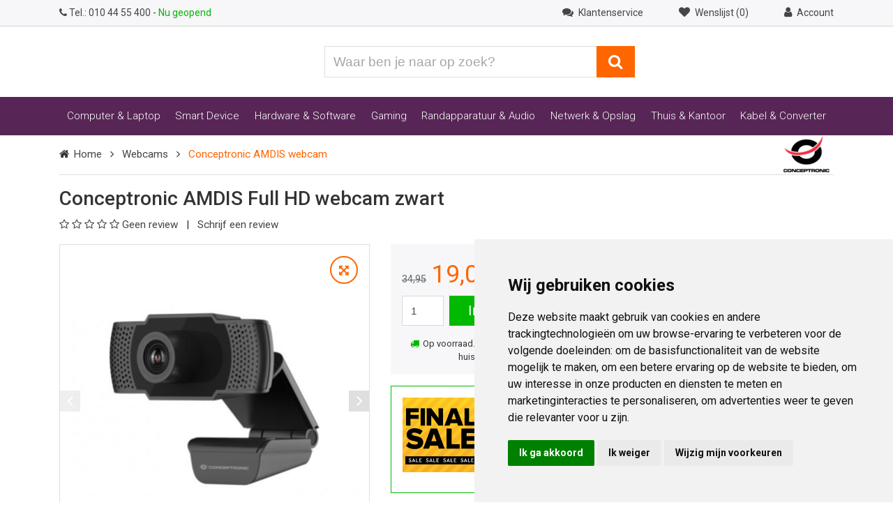

--- FILE ---
content_type: text/html; charset=UTF-8
request_url: https://www.yorcom.nl/artikel/conceptronic-amdis-webcam/WEBCCO110/
body_size: 25917
content:
<!DOCTYPE html>
<html lang="nl">
    <head>
        <title>    Conceptronic AMDIS webcam - AMDIS01B</title>
                <meta charset="utf-8">
        <meta name="viewport" content="initial-scale=1, maximum-scale=1, user-scalable=no, width=device-width">
        <meta name="theme-color" content="#ffffff">
        <link rel="shortcut icon" type="image/x-icon" href="/resources/images/favicons/favicon.ico">
        <link rel="apple-touch-icon" sizes="180x180" href="/resources/images/favicons/apple-touch-icon.png">
        <link rel="icon" type="image/png" href="/resources/images/favicons/favicon-32x32.png" sizes="32x32">
        <link rel="icon" type="image/png" href="/resources/images/favicons/favicon-16x16.png" sizes="16x16">
        <link rel="manifest" href="/resources/images/favicons/manifest.json">
        <link rel="mask-icon" href="/resources/images/favicons/safari-pinned-tab.svg" color="#5bbad5">
        <link rel="alternate" href="https://www.yorcom.nl/artikel/conceptronic-amdis-webcam/WEBCCO110/" hreflang="nl-nl" />
        <link rel="alternate" href="https://www.yorcom.be/artikel/conceptronic-amdis-webcam/WEBCCO110/" hreflang="nl-be" />
        <link rel="alternate" href="https://www.yorcom.nl/artikel/conceptronic-amdis-webcam/WEBCCO110/" hreflang="x-default" />
        <link rel="canonical" href="https://www.yorcom.nl/artikel/conceptronic-amdis-webcam/WEBCCO110/" />
                    <link rel="stylesheet" href="https://www.yorcom.nl/encore/frontend/frontend.a62005b5.css?47bbea1">
            <link rel="stylesheet" href="/userfiles/aangepaste-css/aangepaste-css.css?56d95a9273ad095bc4142cbad85124b43adbad7bc03e1582d0c093b88045a590">
                    <!-- Google Tag Manager -->
    <script cookie-consent="tracking">
        (function (w, d, s, l, i) {
            w[l] = w[l] || [];
            w[l].push({'gtm.start': new Date().getTime(), event: 'gtm.js'});
            var f                          = d.getElementsByTagName(s)[0],
                j = d.createElement(s), dl = l != 'dataLayer' ? '&l=' + l : '';
            j.async                        = true;
            j.src                          = 'https://www.googletagmanager.com/gtm.js?id=' + i + dl;
            f.parentNode.insertBefore(j, f);
        })(window, document, 'script', 'dataLayer', 'GTM-5QTQ8DM');
    </script>
    <!-- End Google Tag Manager -->
        <script type="text/javascript" src="https://www.freeprivacypolicy.com/public/cookie-consent/4.2.0/cookie-consent.js" charset="UTF-8" cookie-consent="strictly-necessary"></script>
<script type="text/javascript" charset="UTF-8" cookie-consent="strictly-necessary">
    document.addEventListener(
        'DOMContentLoaded',
        function () {
            cookieconsent.run({
                "consent_type": "express",
                "language": "nl",
                "notice_banner_reject_button_hide": false,
                "notice_banner_type": "simple",
                "open_preferences_center_selector": "#open_preferences_center",
                "page_load_consent_levels": [
                    "strictly-necessary"
                ],
                "palette": "light",
                "preferences_center_close_button_hide": false,
                "website_name": "Yorcom",
                "website_privacy_policy_url": "https://www.yorcom.nl/persoonsgegevens/"
            });
        });
</script>
        <script type="application/ld+json">{"@context":"https://schema.org","@type":"Store","image":"https://www.yorcom.nl/userfiles/images/showroom/bedrijfspand.jpg?47bbea1","logo":"https://www.yorcom.nl/resources/images/logo/jubileum.svg?47bbea1","name":"Yorcom","url":"https://www.yorcom.nl/","telephone":"+31104455400","address":{"@type":"PostalAddress","streetAddress":"Hoogstad 265-267","postalCode":"3131 KX","addressLocality":"Vlaardingen","addressCountry":"NL"},"geo":{"@type":"GeoCoordinates","latitude":51.9186087,"longitude":4.3372782},"openingHoursSpecification":[{"@type":"OpeningHoursSpecification","dayOfWeek":[{"@type":"DayOfWeek","name":"https://schema.org/Monday"},{"@type":"DayOfWeek","name":"https://schema.org/Tuesday"},{"@type":"DayOfWeek","name":"https://schema.org/Wednesday"},{"@type":"DayOfWeek","name":"https://schema.org/Thursday"},{"@type":"DayOfWeek","name":"https://schema.org/Friday"}],"opens":"08:30","closes":"18:00"},{"@type":"OpeningHoursSpecification","dayOfWeek":{"@type":"DayOfWeek","name":"https://schema.org/Saturday"},"opens":"08:30","closes":"16:30"}],"@id":"https://yorcom.nl"}</script>
        <script type="application/ld+json">{"@context":"https://schema.org","@type":"WebSite","url":"https://www.yorcom.nl/","potentialAction":{"@type":"SearchAction","target":"https://www.yorcom.nl/zoeken/?q={search_term_string}","query-input":"required name=search_term_string"}}</script>
    </head>
    <body>
            <!-- Google Tag Manager (noscript) -->
    <noscript>
        <iframe src="https://www.googletagmanager.com/ns.html?id=GTM-5QTQ8DM" height="0" width="0" style="display:none;visibility:hidden"></iframe>
    </noscript>
    <!-- End Google Tag Manager (noscript) -->

        <div id="js-countdown"></div>

        <header class="header hidden-print">
            <div class="top-bar">
                <div class="container">
                    <div class="row">
                        <div class="col-6 col-md-5">
                            <a href="tel:+31104455400">
                                <i class="fa fa-phone"></i>
                                <span class="d-none d-sm-inline-block">Tel.:</span> 010 44 55 400
                            </a>
                                                            <span class="hidden-sm-down">- <span class="text-success">Nu geopend</span></span>
                                                    </div>
                        <div class="col-6 col-md-7 text-right">
                            <a href="/klantenservice/">
                                <i class="fa fa-comments icon-font-size ml-2 ml-lg-0">&nbsp;</i> <span class="hidden-md-down mr-5">Klantenservice</span>
                            </a>

                            
<a href="#" class="interactive-top-menu-item-heart" data-allow-children-clicks="true" data-toggle="target" data-target=".sidepanel-with-overlay.wishlist" data-toggle-classname="sidepanel-with-overlay-open" title="Wenslijst (0)">
    <i class="fa fa-heart icon-font-size ml-2 ml-lg-0">&nbsp;</i>
    <span class="hidden-md-down mr-5">
        Wenslijst (0)    </span>
</a>

<div class="sidepanel-with-overlay wishlist text-left d-none" data-toggle="target" data-toggle-classname="sidepanel-with-overlay-open">
    <aside>
        <header class="mb-4">
            <h5>Wenslijst</h5>
            <div class="sidepanel-with-overlay-close" data-toggle="target" data-target=".sidepanel-with-overlay.wishlist" data-toggle-classname="sidepanel-with-overlay-open"></div>
        </header>
        <hr>
        <div class="sidepanel-with-overlay-content">
                            <p>
                    Wil je gebruik maken van de wenslijst? <br><a href='/login'>Log in</a> of <a href='/account/aanmaken/' class='text-primary'>maak een account aan</a>.                </p>
                    </div>
            </aside>
</div>

                            <a href="#" data-toggle="popover" data-placement="bottom">
    <i class="fa fa-user icon-font-size ml-2 ml-lg-0">&nbsp;</i>
    <span class="hidden-md-down"> Account</span>
</a>
<div class="popover-external-content">
    <div class="popover-content-width">
                    <form class="mt-2" action="/login_check" method="post">
                <input type="hidden" name="_csrf_token" value="bNAaV8jPI384o5dT0frWePb82jBZIbG39GJs2KHwIT4" />
                <input type="hidden" id="remember_me" name="_remember_me" value="on" />

                <div class="form-group">
                    <legend class="h6">Inloggen of aanmelden</legend>
                </div>
                <div class="form-group">
                    <input type="email" name="_username" required="required" class="form-control" placeholder="E-mailadres" autocomplete="username">
                </div>
                <div class="form-group">
                    <input type="password" name="_password" required="required" class="form-control" placeholder="Wachtwoord" autocomplete="current-password">
                </div>
                <button type="submit" name="_submit" class="btn btn-primary btn-block">Inloggen</button>
            </form>
            <ul class="list list-arrow">
                <li>
                    <a href="/resetting/request">Wachtwoord vergeten?</a>
                </li>
                <li>
                    <a href="/account/aanmaken/">Aanmelden als nieuwe klant?</a>
                </li>
            </ul>
            </div>
</div>
                        </div>
                    </div>
                </div>
            </div>
            <div class="alert alert-warning js-alert-notificatie d-none" role="alert" id="js-browser-support">
                <button type="button" class="close" data-dismiss="alert" aria-label="Close">
                    <span aria-hidden="true">×</span>
                </button>
                Oude browser gedetecteerd! De website zal mogelijk niet goed werken. <a href="/support/internet-browser-update">Klik hier</a> voor hulp.
            </div>
                            <!-- Notificaties -->
                
            
            <div class="container pt-3 py-lg-4">
                <div class="row align-items-center">
                    <div class="col-5 col-lg-4">
                        <a href="/" aria-label="Yorcom voorpagina">
                            <img loading="lazy" class="img-fluid" src="https://www.yorcom.nl/resources/images/logo/jubileum.svg?47bbea1" alt="Yorcom logo">
                        </a>
                    </div>
                    <div class="col-7 col-lg-3 flex-lg-last">
                        <div id="js-winkelmand-top"></div>
                    </div>
                    <div class="col-12 col-lg-5">
                        <form class="navigation-search" action="/zoeken/">
                            <div class="input-group">
                                <label class="sr-only" for="layout-zoeken">Waar ben je naar op zoek?</label>
                                <input type="text" name="q" id="layout-zoeken" class="form-control" placeholder="Waar ben je naar op zoek?" value="">
                                <span class="input-group-btn">
                                  <button class="btn btn-primary" type="submit" title="Zoeken">
                                    <i class="fa fa-search"></i>
                                  </button>
                                </span>
                            </div>
                        </form>
                    </div>
                </div>
            </div>
        </header>

        <div id="js-live-search-resultaat"></div>

        <div class="navigation-wrapper hidden-print">
    <div class="container">
        <nav class="navbar navbar-light navbar-toggleable-md">
            <button class="navbar-toggler navbar-toggler-right" type="button" data-toggle="collapse" data-target="#navbar" aria-controls="navbar" aria-expanded="false" aria-label="Toggle navigation">
                <span class="navbar-toggler-icon"></span>
            </button>
            <a class="navbar-brand hidden-lg-up" href="#"  data-toggle="collapse" data-target="#navbar" aria-controls="navbar" aria-expanded="false" aria-label="Toggle navigation">Categorieën</a>

            <div class="collapse navbar-collapse" id="navbar">
                <ul class="navbar-nav">
    <li class="nav-item active">
        <div class="nav-link" data-toggle="collapse" data-target="#collapseMenuItem1" aria-expanded="false" aria-controls="collapseComputer">
            Computer & Laptop
            <i class="fa fa-chevron-down pull-right hidden-lg-up"></i>
        </div>
        <div class="nav-dropdown collapse" id="collapseMenuItem1">
            <div class="row">
                <div class="col-12 col-lg-4 py-lg-4 hidden-md-down">
                    <div class="media display-4 mb-3">                    
                        <div class="media-body align-self-center ml-2">
                            <h2 class="h5">Computers &amp; Laptops</h2>
                        </div>
                    </div>
                    <p>Op zoek naar een nieuwe computer of laptop? Van een desktop tot een all-in-one pc of een 2-in-1 laptop tot gaming laptop, in ons uitgebreid assortiment vindt je altijd jouw perfecte computer. </p>
                    <p><img loading="lazy" src="/userfiles/images/category/Computer-laptop.png" class="img-fluid" alt="Computer en laptop categorie"></p>
                </div>
                <div class="col col-lg-8">
                    <div class="nav-dropdown__separator">
                        <div class="row pt-lg-4">
                            <div class="col-lg-3 col-6">
                                <h3 class="h6 pb-2 text-secondary">Computers</h3>
                                <ul class="navigation-sub-items-list">
                                    <li><a  href="/desktops/all-in-one-pc/">All-In-One PC's</a></li> <!--All-in-One PC-->
                                    <li><a  href="/desktops/">Desktops</a></li> <!--Desktop-->
                                    <li><a  href="/desktops/gaming-pc-computers/">Gaming PC's</a></li> <!--Game PC-->
                                    <li><a  href="/desktops/apple-imac/">Apple iMac</a></li> <!--iMac-->
                                    <!--<li><a  href="">Raspberry</a></li> Raspberry Pi-->
                                </ul>                           
                            </div>
                            <div class="col-lg-3 col-6">
                                <h3 class="h6 pb-2 text-secondary">Laptops</h3>
                                <ul class="navigation-sub-items-list">
                                    <li><a  href="/laptops/">Laptops</a></li> <!--Laptops-->
                                    <li><a href="/laptops/?producttype=Hybride%20(2-in-1)">2-in-1 Laptops</a></li>
                                    <li><a  href="/laptops/apple-macbook/">Apple MacBooks</a></li> <!--Macbooks-->
                                    <li><a  href="/laptops/accessoires/">Laptop accessoires</a></li><!-- Accessoires-->
                                    <li><a  href="">Laptop Accu's</a></li> <!--Accu's-->
                                    <li><a  href="/laptops/adapters/">Laptop adapters</a></li> <!--Adapters-->
                                    <li><a  href="/laptops/laptopstandaard/">Laptopstandaard</a></li> <!--Standaard-->
                              </ul>
                            </div>
                            <div class="col-lg-3 col-6">
                                 <h3 class="h6 pb-2 hidden-md-down">&nbsp;</h3>
                                 <h3 class="h6 pb-2 hidden-lg-up text-secondary">Laptops</h3>
                                <ul class="navigation-sub-items-list">
                      <li><a  href="/laptops/docking-stations/">Laptop docking</a></li> <!--Docking stations-->
                      <li><a  href="/laptops/gaming-laptops/">Gaming laptops</a></li> <!--Gaming laptops-->
                      <li><a class="hidden-lg-down" href="/laptops/garantie-uitbreiding/">Garantie uitbreiding</a><a class="hidden-xl-up" href="/laptops/garantie-uitbreiding/">Garantie</a></li> <!--Garantie uitbreidingen-->
                      <li><a class="hidden-lg-down" href="/laptops/belgische-azerty-laptops/">Belgische laptops</a><a class="hidden-xl-up" href="/laptops/belgische-azerty-laptops/">Laptops Belgie</a></li> <!--Laptops Belgie-->
                      <li><a  href="/laptops/laptoptassen-hoezen/">Laptoptassen</a></li> <!--Laptoptassen-->
                      <li><a  href="/laptops/laptop-koeling/">Laptop koeling</a></li> <!--Laptop koeling-->
                                </ul>                                                  
                            </div>
 <div class="col-lg-3 col-6">
                                <h3 class="h6 pb-2 text-secondary">Diensten</h3>
                                <ul class="navigation-sub-items-list">
                                 <li><a href="/windows-10-ondersteuning-stopt-wat-nu">W10 upgrade</a></li>
                                 <li><a href="/SERVICE252/">Gebruiksklaar maken PC</a></li>
                                 <li><a href="/reparaties/harde-schijf-reparatie">Bestanden overzetten</a></li>
                              </ul>
                            <h3 class="h6 pb-2 text-secondary">Wij doen ook:</h3>
                               <ul class="navigation-sub-items-list">
                               <li><a href="/reparaties/laptop-reparatie">Laptop reparatie</a></li>
                               <li><a href="/reparaties/computer-reparatie">Computer reparatie</a></li>
                               <li><a href="/reparaties/harde-schijf-reparatie">Bestanden terughalen</a></li>
                               <li><a href="/computerhulp-aan-huis/">Service aan huis</a></li> 
                                </ul>      
                         </div>
                       </div>
                        <p><b>Windows 10 support stopt, wat nu?</b> 
                        Op onze <a href="/windows-10-ondersteuning-stopt-wat-nu" class="text-primary">advies pagina</a> leggen we uit welke stappen je kunt nemen.</p>
                    </div>
                </div>
            </div>
        </div>
    </li>
    <li class="nav-item">
        <div class="nav-link" data-toggle="collapse" data-target="#collapseMenuItem2" aria-expanded="false" aria-controls="collapseComputer">
            Smart Device
            <i class="fa fa-chevron-down pull-right hidden-lg-up"></i>
        </div>
        <div class="nav-dropdown collapse" id="collapseMenuItem2">
            <div class="row">
                <div class="col-12 col-lg-4 py-lg-4 hidden-md-down">
                    <div class="media display-4 mb-3">
                        <div class="media-body align-self-center ml-2">
                            <h2 class="h5">Smart Devices</h2>
                        </div>
                    </div>
                    <p>Smart devices zijn niet meer weg te denken uit ons dagelijks leven. Ben je op zoek naar een e-Reader, dashcam, tablet of een smartphone? Bekijk ons assortiment. Staat er niet bij wat je zoekt, laat het ons weten.</p>
                    <p><img loading="lazy" src="/userfiles/images/category/smart-device.png" class="img-fluid" alt="Smart apparaten categorie"></p>
                </div>
                <div class="col col-lg-8">
                    <div class="nav-dropdown__separator">
                        <div class="row pt-lg-4">
                        <div class="col-lg-3 col-6">
                             <h3 class="h6 pb-2 text-primary">Populaire tablets</h3>
                               <ul class="navigation-sub-items-list">
                     <li><a  href="/tablets/apple-ipad/">Apple iPad</a></li> <!-- Apple iPads -->
                     <li><a class="hidden-lg-down" href="/tablets/samsung-tablet-kopen/">Samsung Galaxy Tab</a><a class="hidden-xl-up" href="/tablets/samsung-tablet-kopen/">Samsung tablet</a></li> <!--Samsung Galaxy Tab-->
                     <li><a  href="/tablets/acer-tablet-kopen/">Acer Iconia tab</a></li> <!--Acer Iconia Tab-->
                     </ul>     
                            <h3 class="h6 pb-2 text-secondary">Tablets</h3>
                                <ul class="navigation-sub-items-list">
                                    <li><a  href="/tablets/">Tablets</a></li> <!--Tablets-->
                                    <li><a  href="/tablets/tablet-hoesjes/">Tablet hoesjes</a></li> <!--Tablet hoesjes-->
                                     <li><a  href="/tablets/apple-ipad/ipad-hoesjes/">iPad hoesjes</a></li> <!--iPad hoesjes-->
                                    <li><a  href="/tablets/tablet-houders/">Tablet houders</a></li> <!--Houders-->
                                    <li><a  href="/tablets/styluspen/">Styluspen</a></li> <!--Stylus-->
                                </ul>                                 
                        </div>
                            <div class="col-lg-3 col-6">
                            <h3 class="h6 pb-2 text-secondary">eReaders</h3>
                                <ul class="navigation-sub-items-list">
                      <li><a  href="/e-readers/">e-Readers</a></li> <!--eReader-->
                      <li><a class="hidden-lg-down" href="/e-readers/beschermhoezen/">Beschermhoesjes</a><a class="hidden-xl-up" href="/e-readers/beschermhoezen/">Beschermhoesjes</a></li> <!--eReader hoezen-->
                                </ul>
                               <h3 class="h6 pb-2 text-secondary">Actioncams</h3>
                               <ul class="navigation-sub-items-list">
                      <li><a  href="/360-cameras/">360° camera's</a></li><!--360 Camera's-->
                      <li><a class="hidden-lg-down" href="/360-camera-accessoires/">360° cam accessoires</a><a class="hidden-xl-up" href="/360-camera-accessoires/">Accessoires</a></li><!--360 accessoires-->
                                </ul>                              
                            </div>
                           <div class="col-lg-3 col-6">
                              <h3 class="h6 pb-2 text-secondary">Smartphones</h3>
                               <ul class="navigation-sub-items-list">
                      <li><a  href="/smartphones/telefoonhouders/">Telefoonhouders</a></li><!--Autohouders-->
                      <li><a  href="/smartphones/beschermhoezen/">Beschermhoezen</a></li><!--Beschermhoezen-->
                      <li><a  href="/oordopjes/">Oordopjes</a></li><!--Oordopjes-->
                      <li><a  href="/smartphones/selfiesticks/">Selfiesticks</a></li> <!--Selfiesticks-->
                      <li><a  href="/gimbals/">Gimbals</a></li> <!--Gimbals-->
                      <li><a  href="">Smartphones</a></li> <!--Smartphones-->
                                </ul>                              
                            </div>
                           <div class="col-lg-3 col-6">
                                <h3 class="h6 pb-2 text-secondary">Smart Devices</h3>
                                <ul class="navigation-sub-items-list">
                      <li><a  href="/elektrische-step/">Elektrische step</a></li> <!--Elektrische step-->
                      <li><a class="hidden-lg-down" href="/slimme-verlichting/">Slimme verlichting</a><a class="hidden-xl-up" href="/slimme-verlichting/">Verlichting</a></li> <!--Slimme verlichting-->
                      <li><a  href="/slimme-stekkers/">Slimme stekkers</a></li> <!--Slimme stopcontacten-->
                      <li><a class="hidden-lg-down" href="/slimme-beveiliging/">Slimme beveiliging</a><a class="hidden-xl-up" href="/slimme-beveiliging/">Beveiliging</a></li> <!--Slimme beveiliging-->
                      <li><a class="hidden-lg-down" href="/slimme-netwerken/">Slimme netwerken</a><a class="hidden-xl-up" href="/slimme-netwerken/">Netwerk</a></li> <!--Slimme netwerken-->
                      <li><a  href="/slimme-buitenproducten/">Slimme buitenproducten</a></li> <!--Slimme buitenproducten-->
                                    <li><a  href="/voip/">Voice over IP</a></li> <!--Voip-->
                                </ul>
                            </div>
                       </div>
                    <!--<p><b>Op zoek naar een Sinterklaas cadeau?</b> Kijk <a href="https://www.yorcom.nl/acties/sinterklaas-cadeautips/" class="text-primary"> hier </a> en laat je inspireren...</p>-->
                </div>
            </div>
        </div>
    </li>
    <li class="nav-item">
        <div class="nav-link" data-toggle="collapse" data-target="#collapseMenuItem3" aria-expanded="false" aria-controls="collapseComputer">
            Hardware &amp; Software
            <i class="fa fa-chevron-down pull-right hidden-lg-up"></i>
        </div>
        <div class="nav-dropdown collapse" id="collapseMenuItem3">
            <div class="row">
                <div class="col-12 col-lg-4 py-lg-4 hidden-md-down">
                    <div class="media display-4 mb-3">
                        <div class="media-body align-self-center ml-2">
                            <h2 class="h5">Hardware &amp; Software</h2>
                        </div>
                    </div>
                    <p>Wil jij jouw computer upgraden of uitbreiden met software? Dan ben je bij ons aan het juiste adres. Advies nodig? Wij adviseren je graag per telefoon, email of in onze showroom.</p>
                     <p><img loading="lazy" src="/userfiles/images/category/hardware-software.png" class="img-fluid" alt="Hardware en software categorie"></p>
                </div>
                <div class="col col-lg-8">
                    <div class="nav-dropdown__separator">
                        <div class="row pt-lg-4">
                            <div class="col-lg-3 col-6">
                                <h3 class="h6 pb-2"><a href="/hardware/" class="text-secondary"><u>Hardware</u></a></h3>
                                <ul class="navigation-sub-items-list">
                     <li><a  href="/hardware/pc-behuizingen/">PC behuizingen</a></li> <!--Behuizingen-->
                     <li><a  href="/hardware/barebones/">Barebones</a></li> <!--Barebones-->
                     <li><a  href="/hardware/case-fans/">Case fans</a></li> <!--Case fans-->
                     <li><a class="hidden-lg-down" href="/hardware/dvd-blu-ray-branders/">DVD & Blu-ray branders</a><a class="hidden-xl-up" href="/hardware/dvd-blu-ray-branders/">Branders</a></li> <!--DVD & Blu-ray branders-->
                     <li><a  href="/hardware/ram-geheugen/">Ram Geheugen</a></li> <!--Geheugen-->
                     <li><a  href="/hardware/geluidskaarten/">Geluidskaarten</a></li> <!--Geluidskaarten-->
                     <li><a class="hidden-lg-down" href="/externe-harde-schijven/">Externe Harde schijven</a><a class="hidden-xl-up" href="/externe-harde-schijven/">Externe HDD's</a></li> <!--Externe Harde schijven-->
                     <li><a  href="/hardware/harde-schijven/">Harde schijven</a></li> <!--Harde schijven-->
                     <li><a  href="/hardware/insteekkaarten/">Insteekkaarten</a></li> <!--Insteekkaarten-->
                                </ul>
                            </div>
                            <div class="col-lg-3 col-6">
                                <h3 class="h6 pb-2 hidden-md-down">&nbsp;</h3>
                                <h3 class="h6 pb-2 hidden-lg-up text-secondary">Hardware</h3>
                                <ul class="navigation-sub-items-list">
                                    <li><a  href="/hardware/kaartlezers-multipanels/">Kaartlezer & Multipanel</a></li> <!--Kaartlezers & Multipanels-->
                                    <li><a  href="/hardware/cpu-koelers/koelpasta/">Koelpasta</a></li> <!--Koelpasta-->
                                    <li><a  href="/hardware/moederborden/">Moederborden</a></li> <!--Moederborden-->
                                    <li><a  href="/hardware/processoren/">Processoren</a></li> <!--Processoren-->
                                    <li><a  href="/hardware/cpu-koelers/">CPU koelers</a></li> <!--Processorkoelers-->
                                    <li><a  href="/hardware/ssds/">SSD's</a></li> <!--SSD schijven-->
                                  <li><a  href="/hardware/videokaarten/">Videokaarten</a></li> <!--Videokaarten-->
                                  <li><a  href="/hardware/voedingen/">Voedingen</a></li> <!--Voedingen-->
                                </ul>
                            </div>
                            <div class="col-lg-3 col-6">
<!--OUTLET-->     <h3 class="h6 pb-2"><a href="/outlet/" class="text-secondary">Outlet</a></h3>
                             <ul class="navigation-sub-items-list">
                              <li><a href="/outlet/">Bekijk alle outlet</a></li>
                             </ul>
                              <h3 class="h6 pb-2 text-secondary">Montagematerialen</h3>
                             <ul class="navigation-sub-items-list">
                              <li><a  href="/hardware/bays-brackets/">Bays & brackets</a></li> <!--Bays & brackets-->
                              <li><a  href="/gereedschap-onderhoud/">Gereedschap/Onderhoud</a></li> <!--Gereedschap-->
                              <li><a  href="/hardware/pc-montageschroeven/">PC schroefjes</a></li> <!--PC schroefjes-->
                              <li><a  href="/kabelbinders/">Kabelbinders</a></li> <!--Kabelbinders-->
                             </ul>
                            </div>

                           <div class="col-lg-3 col-6">
                                <h3 class="h6 pb-2"><a href="/software/" class="text-secondary">Software</a></h3>
                                <ul class="navigation-sub-items-list">
                     <!-- <li><a  href="">Audiobewerking</a></li> Audiobewerking-->
                     <!-- <li><a  href="">Fotobewerking</a></li> Fotobewerking-->
                           <li><a  href="/videobewerking/">Videobewerking</a></li> <!--Videobewerking-->
                           <li><a  href="/backup-software/">Backup Software</a></li> <!--Backup & Branden-->
                           <li><a  href="/beveiligingssoftware/">Beveiligingssoftware</a></li> <!--Beveiliging & Anti-Virus-->
                           <li><a  href="/microsoft-365-office/">Microsoft 365 Office</a></li> <!--Microsoft Office-->
                           <li><a  href="/microsoft-server/">Microsoft Server</a></li> <!--Microsoft server-->                                                           
                           <li><a  href="/software/windows/">Windows 11</a></li> <!--Windows 11-->
                                </ul>
                                 <!--<h3 class="h6 pb-2"><a href="/crypto/" class="text-secondary">Crypto</a></h3>-->
                            </div>
                        </div>
                    </div>
                </div>
            </div>
        </div>
    </li>
    <li class="nav-item">
        <div class="nav-link" data-toggle="collapse" data-target="#collapseMenuItem4" aria-expanded="false" aria-controls="collapseComputer">
            Gaming
            <i class="fa fa-chevron-down pull-right hidden-lg-up"></i>
        </div>
        <div class="nav-dropdown collapse" id="collapseMenuItem4">
            <div class="row">
                <div class="col-12 col-lg-4 py-lg-4 hidden-md-down">
                    <div class="media display-4 mb-3">
                        <div class="media-body align-self-center ml-2">
                            <h2 class="h5">Gaming apparatuur</h2>
                        </div>
                    </div>
                    <p>Alles om jouw game ervaringen nog beter te maken! Je vindt bij ons de grootste gamestoelen showroom in de Benelux! 
                    Ook voor je al gaming randapparatuur ben je bij ons aan het juiste adres.</p>
                    <p><img loading="lazy" src="/userfiles/images/category/gaming.png" class="img-fluid" alt="Gaming categorie"></p>
                </div>
                <div class="col col-lg-8">
                    <div class="nav-dropdown__separator">
                        <div class="row pt-lg-4">
                            <div class="col-lg-3 col-6">
                                <h3 class="h6 pb-2"><a href="/gaming/" class="text-secondary">Gaming</a></h3>
                                <ul class="navigation-sub-items-list">
                         <li><a  href="/gamestoelen/">Gamestoelen</a></li> <!--Gamestoelen-->
                         <li><a  href="/gaming-bureaus/">Gaming bureaus</a></li> <!--Gaming bureaus-->
                         <li><a  href="/gaming-headsets/">Gaming headsets</a></li> <!--Gaming headset-->
                         <li><a  href="/laptops/gaming-laptops/">Gaming laptops</a></li> <!--Gaming laptops-->
                         <li><a  href="/monitoren/gaming-monitoren/">Gaming monitoren</a></li> <!--Gaming monitor-->
                         <li><a  href="/gaming-muizen/">Gaming muizen</a></li> <!--Gaming muizen-->
                         <li><a  href="/desktops/gaming-pc-computers/">Gaming PC's</a></li> <!--Gaming PC-->
                         <li><a class="hidden-lg-down" href="/gaming-toetsenborden/">Gaming toetsenborden</a><a class="hidden-xl-up" href="/gaming-toetsenborden/">Toetsenborden</a></li> <!--Gaming toetsenborden-->
                                </ul>
                             </div>
                             <div class="col-lg-3 col-6">
                                 <h3 class="h6 pb-2 hidden-md-down">&nbsp;</h3>
                                 <h3 class="h6 pb-2 hidden-lg-up text-secondary">Gaming</h3>
                                 <ul class="navigation-sub-items-list">
                                    <li><a  href="/voetensteunen/">Voetensteunen -TIP-</a></li> <!--Voetsteunen-->
                                    <li><a  href="/flightsticks/">Flightsticks</a></li> <!--Flightsticks-->
                                    <li><a  href="/game-controllers/">Game controllers</a></li> <!--Controllers-->
                                    <li><a  href="/muizen/muismatten/">Muismatten</a></li> <!--Muismatten-->
                                    <li><a  href="/racesturen/">Racesturen</a></li> <!--Racesturen-->
                                    <li><a  href="/racestuur-standaard/">Racestuur standaard</a></li> <!--Racestuur standaard-->
                                    <!--<li><a  href="">Virtual reality</a></li> Virtual reality-->
                                 </ul>
                            </div>
                            <div class="col-lg-3 col-6">
                                <h3 class="h6 pb-2 text-secondary">Merchandise</h3>
                                <ul class="navigation-sub-items-list">
                       <li><a  href="/caps/">Caps</a></li> <!--Caps & Beanies-->
                       <li><a  href="/tassen/">Rugtassen</a></li> <!--Schouder & Rugtassen-->
                      <li><a  href="/handschoenen-en-sjaals/">Handschoenen & Sjaals</a></li> <!--Handschoenen & Sjaals-->                                    
                       <li><a  href="/sleutelhangers/">Sleutelhangers</a></li> <!--Sleutelhangers-->
                       <li><a  href="/shirts/">T-Shirts</a></li> <!--T-shirts-->
                                </ul>
                            </div>
                        </div>
                    <!--<p><b>Op zoek naar een Sinterklaas cadeau?</b> Kijk <a href="https://www.yorcom.nl/acties/sinterklaas-cadeautips/" class="text-primary"> hier </a> en laat je inspireren...</p>-->
                </div>
            </div>
        </div>
    </li>
    <li class="nav-item">
        <div class="nav-link" data-toggle="collapse" data-target="#collapseMenuItem5" aria-expanded="false" aria-controls="collapseComputer">
            Randapparatuur & Audio
            <i class="fa fa-chevron-down pull-right hidden-lg-up"></i>
        </div>
        <div class="nav-dropdown collapse" id="collapseMenuItem5">
            <div class="row">
                <div class="col-12 col-lg-4 py-lg-4 hidden-md-down">
                    <div class="media display-4 mb-3">
                        <div class="media-body align-self-center ml-2">
                            <h2 class="h5">Randapparatuur</h2>
                        </div>
                    </div>
                    <p>Alles voor bij je computer of laptop. Zoals een monitor, printer, scanner, toetsenbord of muis. Naast de voor de hand liggende apparaten, moet je ook denken aan mediaspelers, USB hubs, externe kaartlezers en externe DVD branders.</p>
                    <p><img loading="lazy" src="/userfiles/images/category/randapparatuur.png" class="img-fluid" alt="Randapparatuur categorie"></p>
                </div>
                <div class="col col-lg-8">
                    <div class="nav-dropdown__separator">
                        <div class="row pt-lg-4">
                            <div class="col-lg-3 col-6">
                                <h3 class="h6 pb-2"><a href="/randapparatuur/" class="text-secondary">Randapparatuur</a></h3>
                                <ul class="navigation-sub-items-list">
                    <!--<li><a class="hidden-lg-down" href="/afstandsbedieningen/">Afstandsbedieningen</a><a class="hidden-xl-up" href="/afstandsbedieningen/">Remote</a></li> Afstandsbedieningen-->
                          <li><a  href="/barcode-scanners/">Barcode scanners</a></li> <!--Barcode scanners-->
                          <li><a class="hidden-lg-down" href="/externe-branders/">Externe branders</a><a class="hidden-xl-up" href="/externe-branders/">Branders</a></li> <!--Externe branders-->
                          <li><a class="hidden-lg-down" href="/externe-kaartlezers/">Externe kaartlezers</a><a class="hidden-xl-up" href="/externe-kaartlezers/">Kaartlezers</a></li> <!--Externe kaartlezers-->
                          <li><a  href="/gereedschap-onderhoud/">Gereedschap/Onderhoud</a></li> <!--Gereedschap & Onderhoud-->
                          <li><a class="hidden-lg-down" href="/harde-schijf-behuizingen/">Harde schijf behuizingen</a><a class="hidden-xl-up" href="/harde-schijf-behuizingen/">HDD behuizingen</a></li> <!--Harde schijf behuizingen-->
                          <li><a  href="/HDD-docking-station/">HDD/SSD docking</a></li> <!--HDD/SSD docking-->
                          <li><a class="hidden-lg-down" href="/hdmi-switches/">HDMI switches</a><a class="hidden-xl-up" href="/hdmi-switches/">HDMI switch</a></li> <!--HDMI Switches-->
                          <li><a class="hidden-lg-down" href="/kvm-switches/">KVM switches</a><a class="hidden-xl-up" href="/kvm-switches/">KVM switch</a></li> <!--KVM Switches-->
                          <li><a  href="/labelprinters/">Labelprinters</a></li> <!--Labelprinters-->
                                </ul>
                            </div>
                            <div class="col-lg-3 col-6">
                                <h3 class="h6 pb-2 hidden-md-down">&nbsp;</h3>
                                <h3 class="h6 pb-2 hidden-lg-up text-secondary">Randapparatuur</h3>
                                <ul class="navigation-sub-items-list">                                   
                                   <li><a  href="/monitoren/">Monitoren</a></li> <!--Monitoren-->
                                   <li><a  href="/monitoren/digitale-signage-schermen/">Grootformaat schermen</a></li> <!--Grootformaat displays-->
                                    <li><a  href="/monitoren/monitor-beugels/">Monitor beugels</a></li> <!--Monitor beugels-->
                                    <li><a  href="/muizen/">Muizen</a></li> <!--Muizen-->
                                   <li><a  href="/muizen/muismatten/">Muismatten</a></li> <!--Muismatten-->
                                    <li><a  href="/mediaspelers/">Mediaspelers</a></li> <!--Mediaspelers-->
                                    <li><a  href="/toetsenborden/numeriek-keypad/">Numeriek keypads</a></li> <!--Keypads-->
                                    <li><a  href="/printers/">Printers</a></li> <!--Printers-->
                                    <li><a  href="/scanners/">Scanners</a></li> <!--Scanners-->
                                </ul>
                            </div>
             <div class="col-lg-3 col-6">
               <h3 class="h6 pb-2 hidden-md-down">&nbsp;</h3>
                 <h3 class="h6 pb-2 hidden-lg-up text-secondary">Randapparatuur</h3>
                 <ul class="navigation-sub-items-list">                                    
                     <li><a  href="/tekentablets/">Tekentablets</a></li> <!--Tekentablets-->
                     <li><a  href="/toetsenborden/">Toetsenborden</a></li> <!--Toetsenborden-->
                     <li><a class="hidden-lg-down" href="/toetsenbord-en-muis-set/">Toetsenbord & muis set</a><a class="hidden-xl-up" href="/toetsenbord-en-muis-set/">Toetsenbord & muis</a></li> <!--Toetsenbord & muis-->
                     <li><a  href="/azerty-toetsenborden/">Toetsenborden Belgie</a></li> <!--Toetsenborden BE-->
                     <li><a  href="/ups-noodstroom/">UPS Noodstroom</a></li> <!--UPS & Stekkerdozen-->
                     <li><a  href="/usb-hubs/">USB hubs</a></li> <!--USB Hubs-->
                     <li><a  href="/videoadapter/">Videoadapters</a></li> <!--Video Capture-->
                     <li><a  href="/webcams/">Webcams</a></li> <!--Webcams-->
                     <li><a  href="/conference-cameras/">Conference camera's</a></li> <!--Conference camera's-->
                 </ul>
             </div>
             <div class="col-lg-3 col-6">
               <h3 class="h6 pb-2 text-secondary">Audio</h3>
                  <ul class="navigation-sub-items-list">
                     <li><a  href="/gaming-headsets/">Gaming headsets</a></li> <!--Gaming headset-->
                     <li><a class="hidden-lg-down" href="/externe-geluidskaarten/">Externe geluidskaarten</a><a class="hidden-xl-up" href="/externe-geluidskaarten/">Geluidskaarten</a></li> <!--Externe geluidskaarten-->
                     <li><a  href="/hardware/geluidskaarten/">Geluidskaarten</a></li> <!--Geluidskaarten-->
                     <li><a  href="/koptelefoons/">Koptelefoons</a></li> <!--Koptelefoons-->
                     <li><a  href="/microfoons/">Microfoons</a></li> <!--Microfoons-->
                     <li><a  href="/oordopjes/">Oordopjes</a></li> <!--Oordopjes-->
                     <li><a  href="/speakers/">Speakers</a></li> <!--Speakers-->
                  </ul>
                </div>
              </div>
                        <!--<p><b>Op zoek naar een Sinterklaas cadeau?</b> Kijk <a href="/cadeautips/sinterklaas-cadeautjes" class="text-primary"> hier </a> en laat je inspireren...</p>-->
                    </div>
                </div>
            </div>
        </div>
    </li>
    <li class="nav-item">
        <div class="nav-link" data-toggle="collapse" data-target="#collapseMenuItem6" aria-expanded="false" aria-controls="collapseComputer">
            Netwerk &amp; Opslag
            <i class="fa fa-chevron-down pull-right hidden-lg-up"></i>
        </div>
        <div class="nav-dropdown collapse" id="collapseMenuItem6">
            <div class="row">
                <div class="col-12 col-lg-4 py-lg-4 hidden-md-down">
                    <div class="media display-4 mb-3">
                        <div class="media-body align-self-center ml-2">
                            <h2 class="h5">Netwerk &amp; Opslag</h2>
                        </div>
                    </div>
                    <p>Vind de beste netwerkoplossingen of stel al jouw bestanden veilig met de veiligste opslagproducten, met ons uitgebreid assortiment vindt je altijd wat je zoekt!</p>
                    <p><img loading="lazy" src="/userfiles/images/category/netwerk-opslag.png" class="img-fluid" alt="Netwerk en opslag categorie"></p>
                </div>
                <div class="col col-lg-8">
                    <div class="nav-dropdown__separator">
                        <div class="row pt-lg-4">
                            <div class="col-lg-3 col-6">
                                <h3 class="h6 pb-2"><a href="/netwerk/" class="text-secondary">Netwerk</a></h3>
                                <ul class="navigation-sub-items-list">
                      <li><a  href="/access-points/">Access points</a></li> <!--Access points-->
                      <li><a  href="/antennes/">Antennes</a></li> <!--Antennes-->
                      <li><a  href="/bluetooth-adapters/">Bluetooth adapters</a></li> <!--Bluetooth adapters-->
                      <li><a  href="/Connectoren/">Connectoren</a></li> <!--Connectoren-->
                      <li><a  href="/modems/">Modems</a></li> <!--Modems-->
                      <li><a  href="/netwerkkaarten/">Netwerkkaarten</a></li> <!--Netwerkkaarten-->
                      <li><a class="hidden-lg-down" href="/netwerkcameras/">Netwerkcamera's</a><a class="hidden-xl-up" href="/netwerkcameras/">Netwerk-camera's</a></li> <!--Netwerkcamera's-->
                      <li><a class="hidden-lg-down" href="/netwerkkabels/">Netwerkkabels</a><a class="hidden-xl-up" href="/netwerkkabels/">Netwerk kabels</a></li> <!--Netwerk kabels-->
                      <li><a  href="/netwerk-converters/">Netwerk converters</a></li> <!--Netwerk converters-->
                                </ul>
                            </div>
                            <div class="col-lg-3 col-6">
                                <h3 class="h6 pb-2">&nbsp;</h3>
                                <ul class="navigation-sub-items-list">
                       <li><a  href="/nvr/">NVR</a></li> <!--NVR-->
                       <li><a  href="/patchpanels/">Patchpanels</a></li> <!--Patchpanels-->
                       <li><a  href="/powerline-adapters/">Powerline adapters</a></li> <!--Powerline adapters-->
                       <li><a  href="/routers/">Routers</a></li> <!--Routers-->
                       <li><a  href="/server-kasten/">Server kasten</a></li> <!--Server kasten-->
                       <li><a  href="/netwerk-switches/">Netwerk switches</a></li> <!--Switches-->
                       <li><a  href="/usb-wifi-adapters/">USB WiFi adapters</a></li> <!--USB adapters-->
                       <li><a class="hidden-lg-down" href="/wandcontactdozen/">Wandcontactdozen</a><a class="hidden-xl-up" href="/wandcontactdozen/">Wandcontactdoos</a></li> <!--Wandcontactdozen-->
                       <li><a  href="/wifi-versterkers/">Wifi versterkers</a></li> <!--Wifi versterkers-->
                                </ul>
                            </div>
                            <div class="col-lg-3 col-6">
                                <h3 class="h6 pb-2"><a href="/opslag/" class="text-secondary">Opslag</a></h3>
                                <ul class="navigation-sub-items-list">
                        <li><a class="hidden-lg-down" href="/cd-dvd-bluray/">CD, DVD & Blu-ray's</a><a class="hidden-xl-up" href="/cd-dvd-bluray/">Media</a></li> <!--CD, DVD & Blu-ray media-->
                        <li><a  href="/datatapes/">Datatapes</a></li> <!--Datatapes-->
                        <li><a class="hidden-lg-down" href="/externe-harde-schijven/">Externe Harde schijven</a><a class="hidden-xl-up" href="/externe-harde-schijven/">Externe HDD's</a></li> <!--Externe Harde schijven-->
                        <li><a  href="/externe-ssds/">Externe SSD's</a></li> <!--Externe SSD's-->
                        <li><a  href="/geheugenkaarten/">Geheugenkaarten</a></li> <!--Geheugenkaarten-->
                        <li><a  href="/hardware/harde-schijven/">Harde schijven</a></li> <!--Harde schijven Hardware-->
                                 </ul>
                                 </div>
                                <div class="col-lg-3 col-6">
                                 <h3 class="h6 pb-2 hidden-md-down">&nbsp;</h3>
                                 <h3 class="h6 pb-2 hidden-lg-up text-secondary">Opslag</h3>
                                 <ul class="navigation-sub-items-list">
                                    <li><a class="hidden-lg-down" href="/harde-schijf-behuizingen/">Harde schijf behuizingen</a><a class="hidden-xl-up" href="/harde-schijf-behuizingen/">HDD behuizingen</a></li> <!--Hardeschijfbehuizingen-->
                                    <li><a  href="/nas/">NAS</a></li> <!--NAS-->
                                    <li><a  href="/hardware/ssds/">SSD's</a></li> <!--SSD schijven Hardware-->
                                    <li><a  href="/usb-sticks/">USB sticks</a></li> <!--USB sticks-->
                                </ul>
                            </div>
                        </div>
                      <!--<p><b>Op zoek naar een Sinterklaas cadeau?</b> Kijk <a href="https://www.yorcom.nl/acties/sinterklaas-cadeautips/" class="text-primary"> hier </a> en laat je inspireren...</p>-->
                    </div>
                </div>
            </div>
        </div>
    </li>
    <li class="nav-item">
        <div class="nav-link" data-toggle="collapse" data-target="#collapseMenuItem7" aria-expanded="false" aria-controls="collapseComputer">
            Thuis &amp; Kantoor
            <i class="fa fa-chevron-down pull-right hidden-lg-up"></i>
        </div>
        <div class="nav-dropdown collapse" id="collapseMenuItem7">
            <div class="row">
                <div class="col-12 col-lg-4 py-lg-4 hidden-md-down">
                    <div class="media display-4 mb-3">
                        <div class="media-body align-self-center ml-2">
                            <h2 class="h5">Thuis &amp; Kantoor</h2>
                        </div>
                    </div>
                    <p>Bij Yorcom bestel o.a. je printpapier, inktcartridges en toners. Voor andere kantoorartikelen ben je natuurlijk ook welkom bij ons!</p>
                    <p><img loading="lazy" src="/userfiles/images/category/thuiskantoor_cartridge.png" class="img-fluid" alt="Thuiskantoor, cartridges en toners categorie"></p>
                </div>
                <div class="col col-lg-8">
                    <div class="nav-dropdown__separator">
                        <div class="row pt-lg-4">
                            <div class="col-lg-3 col-6">
                                <h3 class="h6 pb-2"><a href="/thuis-en-kantoor/" class="text-secondary">Thuis & Kantoor</a></h3>
                                <ul class="navigation-sub-items-list">
                                    <li><a  href="/batterijen/">Batterijen</a></li> <!--Batterijen-->
                                    <!--<li><a  href="/beamers/">Beamers</a></li> Beamers-->
                                    <li><a  href="/beugels/">Beugels</a></li> <!--Beugels-->
                                    <li><a href="/gamestoelen/">Bureaustoelen</a></li> <!--Bureaustoelen-->
                                    <li><a  href="/cartridges/">Cartridges</a></li> <!--Cartridges-->
                                    <li><a  href="/drum-units/">Drum unit</a></li> <!--Drum-->
                                    <li><a  href="/monitoren/digitale-signage-schermen/">Grootformaat schermen</a></li> <!--Grootformaat displays-->
                                    <li><a  href="/labels-op-rol/">Labels</a></li> <!--Labels-->
                                     <li><a class="hidden-lg-down" href="/lamineersystemen/">Lamineersystemen</a><a class="hidden-xl-up" href="/lamineersystemen/">Lamineer</a></li> <!--Lamineersystemen-->
                               </ul>
                            </div>
                            <div class="col-lg-3 col-6">
                                <h3 class="h6 pb-2">&nbsp;</h3>
                                <ul class="navigation-sub-items-list">
                       <li><a  href="/printers/papierladen/">Papierladen</a></li> <!--Papierladen-->
                       <li><a class="hidden-lg-down" href="/papiervernietigers/">Papiervernietigers</a><a class="hidden-xl-up" href="/papiervernietigers/">Papiervernietiger</a></li> <!--Papiervernietigers-->
                       <li><a  href="/print-fotopapier/">Print & Fotopapier</a></li> <!--Print & fotopapier-->
                       <li><a class="hidden-lg-down" href="/projectieschermen/">Projectieschermen</a><a class="hidden-xl-up" href="/projectieschermen/">Projectiescherm</a></li> <!--Projectieschermen-->
                       <li><a  href="/toners/">Toners</a></li> <!--Toners-->
                       <li><a  href="/verlichting/">Verlichting</a></li> <!--Verlichting-->
                       <li><a  href="/tv-monitor-vloerstandaard/">Monitor vloerstandaard</a></li> <!--Verrijdbare standaard-->
                       <li><a  href="/verpakkingsmaterialen/">Verpakkingsmaterialen</a></li> <!--Verpakkingsmaterialen-->                                    
                                </ul>
                        </div>
         <div class="col-lg-3 col-6">
                                 <h3 class="h6 pb-2 text-secondary">Opladers</h3>
                                <ul class="navigation-sub-items-list">
                      <li><a  href="/autoladers/">Autoladers</a></li> <!--Autoladers-->
                      <li><a  href="/batterij-opladers/">Batterij opladers</a></li> <!--Batterij opladers-->
                      <li><a  href="/inverters/">Inverters</a></li> <!--Inverters-->
                      <li><a  href="/oplaadkabels/">Oplaadkabels</a></li> <!--Oplaadkabels-->
                      <li><a  href="/powerbanks/">Powerbanks</a></li> <!--Powerbanks-->
                      <li><a  href="/reisladers/">Reisladers</a></li> <!--Reisladers-->
                      <li><a  href="/thuisladers/">Thuisladers</a></li> <!--Thuisladers-->
                                </ul>                           
                            </div>
                        <div class="col-lg-3 col-6">
                                <h3 class="h6 pb-2"><a href="/smart-home/" class="text-secondary">Smart Home</a></h3>
                                <ul class="navigation-sub-items-list">
                       <li><a class="hidden-lg-down" href="/slimme-verlichting/">Slimme verlichting</a><a class="hidden-xl-up" href="/slimme-verlichting/">Verlichting</a></li> <!--Slimme verlichting-->
                       <li><a  href="/slimme-stekkers/">Slimme stekkers</a></li> <!--Slimme stopcontacten-->
                       <li><a class="hidden-lg-down" href="/slimme-beveiliging/">Slimme beveiliging</a><a class="hidden-xl-up" href="/slimme-beveiliging/">Beveiliging</a></li> <!--Slimme beveiliging-->
                       <li><a class="hidden-lg-down" href="/slimme-netwerken/">Slimme netwerken</a><a class="hidden-xl-up" href="/slimme-netwerken/">Netwerk</a></li> <!--Slimme netwerken-->
                       <li><a  href="/slimme-buitenproducten/">Slimme buitenproducten</a></li> <!--Slimme buitenproducten-->
                                </ul>
                         <h3 class="h6 pb-2 text-secondary">Klimaatbeheersing</h3>
                               <ul class="navigation-sub-items-list">
                                   <li><a  href="/luchtreinigers/">Luchtreinigers</a></li> <!--Luchtreinigers-->
                                   <li><a  href="">Ventilatoren</a></li> <!--Ventilatoren-->
                      </div>
                     <!--<p><b>Op zoek naar een Sinterklaas cadeau?</b> Kijk <a href="/cadeautips/sinterklaas-cadeautjes" class="text-primary"> hier </a> en laat je inspireren...</p>-->
                </div>
            </div>
        </div>
    </li>
    <li class="nav-item">
        <div class="nav-link" data-toggle="collapse" data-target="#collapseMenuItem8" aria-expanded="false" aria-controls="collapseComputer">
            Kabel &amp; Converter
            <i class="fa fa-chevron-down pull-right hidden-lg-up"></i>
        </div>
        <div class="nav-dropdown collapse" id="collapseMenuItem8">
            <div class="row">
                <div class="col-12 col-lg-4 py-lg-4 hidden-md-down">
                    <div class="media display-4 mb-3">
                        <div class="media-body align-self-center ml-2">
                            <h2 class="h5">Kabels &amp; Converters</h2>
                        </div>
                    </div>
                    <p>Voor al jouw connectiviteit oplossingen. Wat je ook wilt aansluiten wij hebben de oplossing voor jou met onze kabels en converters. Staat er niet bij wat je zoekt, laat het ons weten.</p>
                    <p><img loading="lazy" src="/userfiles/images/category/kabels-converters.png" class="img-fluid" alt="Kabels en converters categorie"></p>
                </div>
                <div class="col col-lg-8">
                    <div class="nav-dropdown__separator">
                        <div class="row pt-lg-4">
                            <div class="col-lg-3 col-6">
                                <h3 class="h6 pb-2"><a href="/kabels/" class="text-secondary">Kabels</a></h3>
                                <ul class="navigation-sub-items-list">
                        <li><a  href="/audio-video-kabels/">AV kabels</a></li> <!--AV kabels-->
                        <li><a  href="/coax-kabels/">Coax kabels</a></li> <!--Coax kabels-->
                        <li><a  href="/displayport-kabels/">Displayport kabels</a></li> <!--Displayport kabels-->
                        <li><a  href="/dvi-kabels/">DVI kabels</a></li> <!--DVI kabels-->
                        <li><a  href="/hdmi-kabels/">HDMI kabels</a></li> <!--HDMI kabels-->
                        <li><a  href="/ide-kabels/">IDE kabels</a></li> <!--IDE kabels-->
                        <li><a  href="/kabelbinders/">Kabelbinders</a></li> <!--Kabelbinders-->
                        <li><a class="hidden-lg-down" href="/netwerkkabels/">Netwerkkabels</a><a class="hidden-xl-up" href="/netwerkkabels/">Netwerk kabels</a></li> <!--Netwerk kabels-->
                        <li><a  href="/parallelle-kabels/">Parallelle kabels</a></li> <!--Parallelle kabels-->
                                </ul>
                            </div>
                            <div class="col-lg-3 col-6">
                                <h3 class="h6 pb-2">&nbsp;</h3>
                                <ul class="navigation-sub-items-list">
                         <li><a  href="/sas-kabels/">SAS kabels</a></li> <!--SAS kabels-->
                         <li><a  href="/sata-kabels/">SATA kabels</a></li> <!--SATA kabels-->
                         <li><a  href="/seriele-kabels/">Seriële kabels</a></li> <!--Seriële kabels-->
                         <li><a  href="/thunderbolt-kabels/">Thunderbolt kabels</a></li> <!--Thunderbolt kabels-->
                         <li><a  href="/usb-kabels/">USB kabels</a></li> <!--USB kabels-->
                         <li><a  href="/vga-kabels/">VGA kabels</a></li> <!--VGA kabels-->
                         <li><a  href="/videoadapter/">Videoadapters</a></li> <!--Videoadapters-->
                         <li><a  href="/voedingskabels/">Voedingskabels</a></li> <!--Voedingskabels-->
                                </ul>
                            </div>
                            <div class="col-lg-3 col-6">
                                <h3 class="h6 pb-2"><a href="/converters/" class="text-secondary">Converters</a></h3>
                                <ul class="navigation-sub-items-list">
                      <li><a  href="/tablets/apple-ipad/apple-kabels-adapters/">Apple kabels & Adapters</a></li> <!--Apple converters-->
                      <li><a  href="/av-converters/">AV converters</a></li> <!--AV converters-->
                      <li><a  href="/displayport-converters/">Displayport converters</a></li> <!--Displayport converters-->
                      <li><a  href="/dms-converters/">DMS converters</a></li> <!--DMS converters-->
                      <li><a  href="/dvi-converters/">DVI converters</a></li> <!--DVI converters-->
                      <li><a  href="/gender-changers/">Gender changers</a></li> <!--Gender changers-->
                      <li><a  href="/hdmi-converters/">HDMI converters</a></li> <!--HDMI converters-->
                      <li><a  href="/hdmi-extenders/">HDMI extenders</a></li> <!--HDMI extenders-->
                      <li><a  href="/ide-converters/">IDE converters</a></li> <!--IDE converters-->                        
                                </ul>
                            </div>
                            <div class="col-lg-3 col-6">
                                <h3 class="h6 pb-2">&nbsp;</h3>
                                <ul class="navigation-sub-items-list">
                       <li><a  href="/netwerk-converters/">Netwerk converters</a></li> <!--Netwerk converters-->
                       <li><a  href="/pci-converters/">PCI converters</a></li> <!--PCI converters-->
                       <li><a  href="/sata-converters/">SATA converters</a></li> <!--SATA converters-->
                  <!--<li><a  href="/seriele-converters/">Seriële converters</a></li> Seriële converters-->
                        <li><a  href="/splitters/">Splitters</a></li> <!--Splitters-->
                        <li><a  href="">Thunderbolt converters</a></li> <!--Thunderbolt converters-->
                        <li><a  href="/usb-converters/">USB converters</a></li> <!--USB converters-->
                        <li><a  href="/vga-converters/">VGA converters</a></li> <!--VGA converters-->
                                    <li><a  href="/videoadapter/">Videoadapters</a></li> <!--Videoadapters-->
                                </ul>
                            </div>
                        </div>
                    </div>
                </div>
            </div>
        </div>
    </li>
</ul>
            </div>
        </nav>
    </div>
</div>

        <div class="banner-side-takeover-container ">
                        
<div class="banner-side-takeover banner-side-takeover-links">
            <div class="banner-side-takeover-sticky">
            <div class="banner-side-takeover-content">
                            <a href="/final-sale/">
                    <img loading="lazy" src="/userfiles/images/banners/B/W/B/X/BWBXOWC9ZL4OGO884GSS_sticky-banner-final-sale.png" title="Final Sale: Exclusieve aanbiedingen op monitoren, laptops, desktops, eReaders en meer!" alt="Final Sale: Exclusieve aanbiedingen op monitoren, laptops, desktops, eReaders en meer!" class="img-responsive">
                </a>
                        </div>
        </div>
    </div>
<div class="banner-side-takeover banner-side-takeover-rechts">
            <div class="banner-side-takeover-sticky">
            <div class="banner-side-takeover-content">
                            <a href="https://www.yorcom.nl/artikel/noblechairs-legend-doom-the-dark-ages-edition/CHAIRNBLE040/">
                    <img loading="lazy" src="/userfiles/images/banners/N/1/T/X/N1TXN1S5Z284S880CS04_noblechairs-doom-the-dark-ages-gamestoel-sticky.png" title="NIEUW: Noblechairs Darth Maul edition gamestoel" alt="NIEUW: Noblechairs Darth Maul edition gamestoel" class="img-responsive">
                </a>
                        </div>
        </div>
    </div>


            <div class="container py-4">
                <div id="js-ajax-content">
                        <!-- Breadcrumb -->
    <ol class="breadcrumb">
                    <li class="pull-right breadcrumb-logo">
                <a href="/conceptronic/"><img loading="lazy" src="https://www.yorcom.nl/media/cache/resolve/brand_breadcrumbs/userfiles/images/brand/B/X/Z/8/BXZ8KA53WFCOC8KSSOG8_Conceptronic.png?47bbea1"/></a>
            </li>
        
        <li class="breadcrumb-item breadcrumb-home"><a href="/">Home</a></li>
                                    <li class="breadcrumb-item"><a href="/webcams/">Webcams</a></li>
                            <li class="breadcrumb-item active">Conceptronic AMDIS webcam</li>
    </ol>

    
    <h1 class="h3 product-detail-title">Conceptronic AMDIS Full HD webcam zwart</h1>
    <ul class="list-inline list-inline-divider">
        <li class="list-inline-item">
            <a href="/artikel/conceptronic-amdis-webcam/WEBCCO110/reviews/">
                <span class="">
                                            <i class="fa fa-star-o"></i>
                                            <i class="fa fa-star-o"></i>
                                            <i class="fa fa-star-o"></i>
                                            <i class="fa fa-star-o"></i>
                                            <i class="fa fa-star-o"></i>
                                    </span>
                Geen review            </a>
        </li>
        <li class="list-inline-item">
            <a href="/artikel/conceptronic-amdis-webcam/WEBCCO110/new-review/">
                Schrijf een review            </a>
        </li>
    </ul>

    
    <div class="row mb-4">
        <div class="col-lg-5 col-12">
<div class="card mb-3">
    <div class="card-block mb-3">
        <!-- Owl main slider -->
        <div class="owl-carousel owl-theme owl-inverse-nav owl-inverse-nav-gray" id="quick-view-slider" data-id="owl-main" data-linked-id="owl-thumbs" data-dots="false" data-nav="true" data-items="1">
                                <div class="owl-carousel-item">
        <a href="/userfiles/images/product/9/D/W/B/9DWB9EY2THS8KGGC8GG0_amdis01b-v1-product-01-normal.jpg" data-fancybox="quick-view" class="quick_view"><img class="img-fluid owl-lazy" loading="lazy" data-src="https://www.yorcom.nl/media/cache/resolve/product_detail_thumb/userfiles/images/product/9/D/W/B/9DWB9EY2THS8KGGC8GG0_amdis01b-v1-product-01-normal.jpg?47bbea1" alt=""></a>
    </div>

                                            <div class="owl-carousel-item">
        <a href="/userfiles/images/product/J/G/T/8/JGT8V7NK3K00KC4SGKCS_80035672-5772053252.jpg" data-fancybox="quick-view" class="quick_view"><img class="img-fluid owl-lazy" loading="lazy" data-src="https://www.yorcom.nl/media/cache/resolve/product_detail_thumb/userfiles/images/product/J/G/T/8/JGT8V7NK3K00KC4SGKCS_80035672-5772053252.jpg?47bbea1" alt=""></a>
    </div>

                                <div class="owl-carousel-item">
        <a href="/userfiles/images/product/L/K/1/Y/LK1Y2V9C8PW00G4SSWG4_80035672-1314150429.jpg" data-fancybox="quick-view" class="quick_view"><img class="img-fluid owl-lazy" loading="lazy" data-src="https://www.yorcom.nl/media/cache/resolve/product_detail_thumb/userfiles/images/product/L/K/1/Y/LK1Y2V9C8PW00G4SSWG4_80035672-1314150429.jpg?47bbea1" alt=""></a>
    </div>

                                <div class="owl-carousel-item">
        <a href="/userfiles/images/product/I/2/H/S/I2HS6LM96CGKC8C8O4SC_550x377.jpg" data-fancybox="quick-view" class="quick_view"><img class="img-fluid owl-lazy" loading="lazy" data-src="https://www.yorcom.nl/media/cache/resolve/product_detail_thumb/userfiles/images/product/I/2/H/S/I2HS6LM96CGKC8C8O4SC_550x377.jpg?47bbea1" alt=""></a>
    </div>

                                <div class="owl-carousel-item">
        <a href="/userfiles/images/product/8/K/M/Q/8KMQPUV35LS0S04SG4CK_80035672-0912354513.jpg" data-fancybox="quick-view" class="quick_view"><img class="img-fluid owl-lazy" loading="lazy" data-src="https://www.yorcom.nl/media/cache/resolve/product_detail_thumb/userfiles/images/product/8/K/M/Q/8KMQPUV35LS0S04SG4CK_80035672-0912354513.jpg?47bbea1" alt=""></a>
    </div>

                                <div class="owl-carousel-item">
        <a href="/userfiles/images/product/Q/E/8/I/QE8I6BP78F4KOGKS4WCO_80035672-1314150429.jpg" data-fancybox="quick-view" class="quick_view"><img class="img-fluid owl-lazy" loading="lazy" data-src="https://www.yorcom.nl/media/cache/resolve/product_detail_thumb/userfiles/images/product/Q/E/8/I/QE8I6BP78F4KOGKS4WCO_80035672-1314150429.jpg?47bbea1" alt=""></a>
    </div>

                                <div class="owl-carousel-item">
        <a href="/userfiles/images/product/D/J/J/0/DJJ0RUMV080K0W80GWWS_550x493.jpg" data-fancybox="quick-view" class="quick_view"><img class="img-fluid owl-lazy" loading="lazy" data-src="https://www.yorcom.nl/media/cache/resolve/product_detail_thumb/userfiles/images/product/D/J/J/0/DJJ0RUMV080K0W80GWWS_550x493.jpg?47bbea1" alt=""></a>
    </div>

                                <div class="owl-carousel-item">
        <a href="/userfiles/images/product/1/9/3/X/193XCVDTXEASSOCCO0K4_80035672-5772053252.jpg" data-fancybox="quick-view" class="quick_view"><img class="img-fluid owl-lazy" loading="lazy" data-src="https://www.yorcom.nl/media/cache/resolve/product_detail_thumb/userfiles/images/product/1/9/3/X/193XCVDTXEASSOCCO0K4_80035672-5772053252.jpg?47bbea1" alt=""></a>
    </div>

                                <div class="owl-carousel-item">
        <a href="/userfiles/images/product/F/F/9/R/FF9RQ5BE7Y0W4W0SG04W_550x262.jpg" data-fancybox="quick-view" class="quick_view"><img class="img-fluid owl-lazy" loading="lazy" data-src="https://www.yorcom.nl/media/cache/resolve/product_detail_thumb/userfiles/images/product/F/F/9/R/FF9RQ5BE7Y0W4W0SG04W_550x262.jpg?47bbea1" alt=""></a>
    </div>

                                <div class="owl-carousel-item">
        <a href="/userfiles/images/product/B/G/S/T/BGSTJ9CTCJS48SOCOCG8_80035672-0912354513.jpg" data-fancybox="quick-view" class="quick_view"><img class="img-fluid owl-lazy" loading="lazy" data-src="https://www.yorcom.nl/media/cache/resolve/product_detail_thumb/userfiles/images/product/B/G/S/T/BGSTJ9CTCJS48SOCOCG8_80035672-0912354513.jpg?47bbea1" alt=""></a>
    </div>

                                <div class="owl-carousel-item">
        <a href="/userfiles/images/product/7/0/3/O/703OVI6BJD8OSKWSOSSS_80035672-0509308428.jpg" data-fancybox="quick-view" class="quick_view"><img class="img-fluid owl-lazy" loading="lazy" data-src="https://www.yorcom.nl/media/cache/resolve/product_detail_thumb/userfiles/images/product/7/0/3/O/703OVI6BJD8OSKWSOSSS_80035672-0509308428.jpg?47bbea1" alt=""></a>
    </div>

                                <div class="owl-carousel-item">
        <a href="/userfiles/images/product/H/W/R/V/HWRVCIK8HR4KS0S8WSGO_80035672-0509308428.jpg" data-fancybox="quick-view" class="quick_view"><img class="img-fluid owl-lazy" loading="lazy" data-src="https://www.yorcom.nl/media/cache/resolve/product_detail_thumb/userfiles/images/product/H/W/R/V/HWRVCIK8HR4KS0S8WSGO_80035672-0509308428.jpg?47bbea1" alt=""></a>
    </div>

                    </div>
                    <div class="card-links-top text-right d-none d-lg-block">
                <a href="#" class="card-link btn btn-outline-primary btn-circle btn-circle-lg btn-circle-white btn-circle-white-lg open-quick_view"><i class="fa fa-arrows-alt"></i></a>
            </div>
                    </div>
</div>
<!-- Owl thumb slider -->
<div class="owl-carousel owl-theme owl-inverse-nav owl-thumbs hidden-md-down" data-id="owl-thumbs" data-auto-height="true" data-margin="15" data-dots="false" data-nav="true" data-responsive='{"0": { "items": 1 }, "769": { "items": 4 }}'>
                <div class="owl-carousel-item">
        <div class="card">
            <div class="card-block p-0">
                <img class="img-fluid owl-lazy" data-src="https://www.yorcom.nl/media/cache/resolve/product_detail_thumb/userfiles/images/product/9/D/W/B/9DWB9EY2THS8KGGC8GG0_amdis01b-v1-product-01-normal.jpg?47bbea1" loading="lazy" alt="">
            </div>
        </div>
    </div>

                    <div class="owl-carousel-item">
        <div class="card">
            <div class="card-block p-0">
                <img class="img-fluid owl-lazy" data-src="https://www.yorcom.nl/media/cache/resolve/product_detail_thumb/userfiles/images/product/J/G/T/8/JGT8V7NK3K00KC4SGKCS_80035672-5772053252.jpg?47bbea1" loading="lazy" alt="">
            </div>
        </div>
    </div>

                <div class="owl-carousel-item">
        <div class="card">
            <div class="card-block p-0">
                <img class="img-fluid owl-lazy" data-src="https://www.yorcom.nl/media/cache/resolve/product_detail_thumb/userfiles/images/product/L/K/1/Y/LK1Y2V9C8PW00G4SSWG4_80035672-1314150429.jpg?47bbea1" loading="lazy" alt="">
            </div>
        </div>
    </div>

                <div class="owl-carousel-item">
        <div class="card">
            <div class="card-block p-0">
                <img class="img-fluid owl-lazy" data-src="https://www.yorcom.nl/media/cache/resolve/product_detail_thumb/userfiles/images/product/I/2/H/S/I2HS6LM96CGKC8C8O4SC_550x377.jpg?47bbea1" loading="lazy" alt="">
            </div>
        </div>
    </div>

                <div class="owl-carousel-item">
        <div class="card">
            <div class="card-block p-0">
                <img class="img-fluid owl-lazy" data-src="https://www.yorcom.nl/media/cache/resolve/product_detail_thumb/userfiles/images/product/8/K/M/Q/8KMQPUV35LS0S04SG4CK_80035672-0912354513.jpg?47bbea1" loading="lazy" alt="">
            </div>
        </div>
    </div>

                <div class="owl-carousel-item">
        <div class="card">
            <div class="card-block p-0">
                <img class="img-fluid owl-lazy" data-src="https://www.yorcom.nl/media/cache/resolve/product_detail_thumb/userfiles/images/product/Q/E/8/I/QE8I6BP78F4KOGKS4WCO_80035672-1314150429.jpg?47bbea1" loading="lazy" alt="">
            </div>
        </div>
    </div>

                <div class="owl-carousel-item">
        <div class="card">
            <div class="card-block p-0">
                <img class="img-fluid owl-lazy" data-src="https://www.yorcom.nl/media/cache/resolve/product_detail_thumb/userfiles/images/product/D/J/J/0/DJJ0RUMV080K0W80GWWS_550x493.jpg?47bbea1" loading="lazy" alt="">
            </div>
        </div>
    </div>

                <div class="owl-carousel-item">
        <div class="card">
            <div class="card-block p-0">
                <img class="img-fluid owl-lazy" data-src="https://www.yorcom.nl/media/cache/resolve/product_detail_thumb/userfiles/images/product/1/9/3/X/193XCVDTXEASSOCCO0K4_80035672-5772053252.jpg?47bbea1" loading="lazy" alt="">
            </div>
        </div>
    </div>

                <div class="owl-carousel-item">
        <div class="card">
            <div class="card-block p-0">
                <img class="img-fluid owl-lazy" data-src="https://www.yorcom.nl/media/cache/resolve/product_detail_thumb/userfiles/images/product/F/F/9/R/FF9RQ5BE7Y0W4W0SG04W_550x262.jpg?47bbea1" loading="lazy" alt="">
            </div>
        </div>
    </div>

                <div class="owl-carousel-item">
        <div class="card">
            <div class="card-block p-0">
                <img class="img-fluid owl-lazy" data-src="https://www.yorcom.nl/media/cache/resolve/product_detail_thumb/userfiles/images/product/B/G/S/T/BGSTJ9CTCJS48SOCOCG8_80035672-0912354513.jpg?47bbea1" loading="lazy" alt="">
            </div>
        </div>
    </div>

                <div class="owl-carousel-item">
        <div class="card">
            <div class="card-block p-0">
                <img class="img-fluid owl-lazy" data-src="https://www.yorcom.nl/media/cache/resolve/product_detail_thumb/userfiles/images/product/7/0/3/O/703OVI6BJD8OSKWSOSSS_80035672-0509308428.jpg?47bbea1" loading="lazy" alt="">
            </div>
        </div>
    </div>

                <div class="owl-carousel-item">
        <div class="card">
            <div class="card-block p-0">
                <img class="img-fluid owl-lazy" data-src="https://www.yorcom.nl/media/cache/resolve/product_detail_thumb/userfiles/images/product/H/W/R/V/HWRVCIK8HR4KS0S8WSGO_80035672-0509308428.jpg?47bbea1" loading="lazy" alt="">
            </div>
        </div>
    </div>

    </div>


</div>
        <div class="col-lg-7 col-12">
            <div class="d-flex flex-column h-100"><div class="card card-gray card-no-border mb-3 flex-grow-initial">
    <div class="card-block py-0">
                    <div class="row">
                <div class="col-lg-6 col-12 py-3">
                    <div class="product-price product-price-big">
                                                                                    <span class="product-price-from">34,95</span>
                                                        <span class="product-price-to">19,00</span>
                                                                        </div>
                    <form method="post" action="/winkelmand/product/add/WEBCCO110/" class="bestellen-container mt-1 mb-3 interactive-basket-product-form">
                        <div class="row">
                            <div class="col-3 pr-1">
                                <label for="add_count_2" class="d-none">Product aantal</label>
                                <input type="number" class="form-control bestellen-count" name="add_count" id="add_count_2" value="1" min="1" max="999" step="1"/>
                            </div>
                            <div class="col-9 pl-1">
                                <button type="submit" class="btn btn-success btn-bestellen btn-block">
                                    In winkelmand
                                    <i class="fa fa-shopping-basket ml-2"></i>
                                </button>
                            </div>
                        </div>
                    </form>
                    <div class="product-stock text-center">
                        <i class="fa fa-truck"></i> Op voorraad. Vandaag besteld, dinsdag in huis of direct afhalen.
                    </div>
                </div>
                <div class="col-lg-6 col-12">
                    <div class="d-flex h-100">
                        <div class="my-auto">
                            <ul class="list list-checks">
                                                                    <li>Gratis verzending vanaf 50 euro</li>
                                    <li>30 dagen bedenktijd en geld terug</li>
                                    <li><a href="/klantenservice/betaalmogelijkheden/#riverty" class="text-underline">Achteraf betalen via Riverty (Afterpay)</a></li>
                                    <li><a href="/klantenservice/betaalmogelijkheden/#in3" class="text-underline">Gespreid betalen met in3 (0% rente)</a></li>
                                                            </ul>
                        </div>
                    </div>
                </div>
            </div>
            </div>
</div>


            <div class="card mb-3 card-outline-success flex-grow-initial">
            <div class="card-block">
                <form method="post" action="/winkelmand/kassakorting/toevoegen/WEBCCO110/50773b62-f4a4-4185-9dbb-9d636b2021ec/" class="interactive-basket-product-form">
                    <div class="row">
                        <div class="col-12 col-md-8">
                            <div class="row">
                                <div class="col-4">
                                        
    
            <a href="/final-sale/">
                        <img loading="lazy" src="/userfiles/images/banners/7/K/A/J/7KAJU314BZ40OCGWOC4W_final-sale-350.png" class="img-fluid"/>
    
        </a>
    
                                </div>
                                <div class="col-8">
                                    <div class="d-flex flex-column h-100">
                                        <div class="h6 my-auto line-height-1-5">
                                                
    
            <a href="/final-sale/">
            Scoor dit product in onze Final SALE! Mis het niet, morgen kan het te laat zijn. Ontdek ook de andere deals met kortingen tot wel 70%!
        </a>
    
                                        </div>
                                    </div>
                                </div>
                                                            </div>
                        </div>
                        <div class="col-12 col-md-4 text-center text-md-right">
                            <div class="d-flex flex-column h-100">
                                <span class="product-price-to pb-1">FINAL SALE</span>
                                                                <p class="text-center font-weight-bold small mb-1 mt-auto">Actieperiode: <span class="font-weight-normal">t/m 18 jan 2026</span></p>
                                                                    <a href="/final-sale/" class="btn btn-success btn-block-max mx-auto">
                                        Bekijk alle acties
                                    </a>
                                                            </div>
                        </div>
                    </div>
                </form>
            </div>
        </div>
    

                <!-- Short specs -->
                <div class="row mt-auto">
                    <div class="col-lg-6 col-12">
    <h2 class="h5">
                    Specificaties            </h2>
    <table class="table table-sm table-clean table-equal">
                    <tr>
                                    <td>Megapixels:</td>
                                <td colspan="2">
                                            2 MP
                                    </td>
            </tr>
                    <tr>
                                    <td>videoresolutie:</td>
                                <td colspan="2">
                                            1920 x 1080 Pixels
                                    </td>
            </tr>
                    <tr>
                                    <td>Ingebouwde microfoon:</td>
                                <td colspan="2">
                                                                        <i class="fa fa-check"></i>
                                                            </td>
            </tr>
                    <tr>
                                    <td>Videomodus:</td>
                                <td colspan="2">
                                            1080p
                                    </td>
            </tr>
            </table>
</div>
                    <div class="col-lg-6 col-12">
                        <h2 class="h5">Productinformatie</h2>
                        <table class="table table-sm table-clean table-equal">
                            <tr>
                                <td>Artikelcode:</td>
                                <td>WEBCCO110</td>
                            </tr>
                                                            <tr>
                                    <td>Partnummer:</td>
                                    <td>AMDIS01B</td>
                                </tr>
                                                                                        <tr>
                                    <td>EANcode:</td>
                                    <td>4015867223802</td>
                                </tr>
                                                                                        <tr>
                                    <td>Garantietermijn:</td>
                                    <td>2jr</td>
                                </tr>
                                                                                </table>
                    </div>
                </div>
                <div>
                                            <a href="#uitgebreide-specificaties" class="text-line"><span class="text-arrow">Uitgebreide specificaties bekijken</span></a>
                                    </div>
            </div>
        </div>
    </div>

    <div class="grid grid-gap lg-grid-cols-5 mb-4">
                            <div class="lg-col-span-5">
                <h3 class="h5">Andere bekeken ook</h3>

                <div class="grid grid-gap lg-grid-cols-5">
                                            
<div class="product">
    
    <div class="product-hover">
        <div class="product-overlay">
            <a class="product-overlay-click" href="/artikel/logitech-c920s-pro-hd-webcam/WEBCLOC920S/" aria-label="Logitech C920S Pro HD webcam"></a>
            <div class="product-overlay-content">
                <div class="mt-3 ">
                    <a href="/artikel/logitech-c920s-pro-hd-webcam/WEBCLOC920S/" class="btn btn-primary btn-transparency">Bekijk meer informatie</a>
                </div>
            </div>
        </div>
        <a href="/artikel/logitech-c920s-pro-hd-webcam/WEBCLOC920S/" class="product-link" aria-label="Logitech C920S Pro HD webcam">
            <div class="product-image">
                                    <img loading="lazy" width="260" height="260" src="https://www.yorcom.nl/media/cache/resolve/product_grid_thumb/userfiles/images/product/C/T/G/E/CTGE6WJEJY80W4GCOG0O_66926186-4763832491.jpg?47bbea1" alt="Logitech C920S Pro HD webcam">
                            </div>
            <div class="product-block">
                <h3 class="product-title">Logitech C920S Pro HD webcam</h3>
                <div class="product-price">
                                                                    <span class="product-price-to">79,95</span>
                                                        </div>
                <div class="product-stock">
                    <i class="fa fa-truck"></i>                     Uit voorraad leverbaar
                </div>
            </div>
        </a>
                    <a href="/winkelmand/product/add/WEBCLOC920S/" class="product-order interactive-basket-product-add" rel="nofollow">
                <span class="btn product-btn">In winkelmand</span>
            </a>
                        
    </div>
    
    <a href="/winkelmand/product/add/WEBCLOC920S/" class="btn btn-success product-btn-mobile hidden-lg-up interactive-basket-product-add" rel="nofollow" aria-label="Logitech C920S Pro HD webcam">
        <i class="fa fa-shopping-basket"></i>
    </a>

    </div>
                                            
<div class="product">
    
    <div class="product-hover">
        <div class="product-overlay">
            <a class="product-overlay-click" href="/artikel/logitech-c920-webcam/WEBCLOGC920E/" aria-label="Logitech C920 webcam"></a>
            <div class="product-overlay-content">
                <div class="mt-3 ">
                    <a href="/artikel/logitech-c920-webcam/WEBCLOGC920E/" class="btn btn-primary btn-transparency">Bekijk meer informatie</a>
                </div>
            </div>
        </div>
        <a href="/artikel/logitech-c920-webcam/WEBCLOGC920E/" class="product-link" aria-label="Logitech C920 webcam">
            <div class="product-image">
                                    <img loading="lazy" width="260" height="260" src="https://www.yorcom.nl/media/cache/resolve/product_grid_thumb/userfiles/images/product/1/0/R/W/10RW5YXLJO5C0GCWWSGG_81544256-0717508860.jpg?47bbea1" alt="Logitech C920e webcam 1920x1080">
                            </div>
            <div class="product-block">
                <h3 class="product-title">Logitech C920 webcam</h3>
                <div class="product-price">
                                                                    <span class="product-price-to">79,95</span>
                                                        </div>
                <div class="product-stock">
                                        1 tot 3 dagen levertijd
                </div>
            </div>
        </a>
                    <a href="/winkelmand/product/add/WEBCLOGC920E/" class="product-order interactive-basket-product-add" rel="nofollow">
                <span class="btn product-btn">In winkelmand</span>
            </a>
                        
    </div>
    
    <a href="/winkelmand/product/add/WEBCLOGC920E/" class="btn btn-success product-btn-mobile hidden-lg-up interactive-basket-product-add" rel="nofollow" aria-label="Logitech C920 webcam">
        <i class="fa fa-shopping-basket"></i>
    </a>

    </div>
                                            
<div class="product">
    
    <div class="product-hover">
        <div class="product-overlay">
            <a class="product-overlay-click" href="/artikel/insta360-link-2c-4k-webcam-zwart/WEBCINSL202/" aria-label="Insta360 Link 2C 4K webcam zwart"></a>
            <div class="product-overlay-content">
                <div class="mt-3 ">
                    <a href="/artikel/insta360-link-2c-4k-webcam-zwart/WEBCINSL202/" class="btn btn-primary btn-transparency">Bekijk meer informatie</a>
                </div>
            </div>
        </div>
        <a href="/artikel/insta360-link-2c-4k-webcam-zwart/WEBCINSL202/" class="product-link" aria-label="Insta360 Link 2C 4K webcam zwart">
            <div class="product-image">
                                    <img loading="lazy" width="260" height="260" src="https://www.yorcom.nl/media/cache/resolve/product_grid_thumb/userfiles/images/product/O/S/N/8/OSN8LHPVN9WS0WOO8G44_2300-5592ad3f-54f0-4ebe-b426-639f03e93c7f.webp?47bbea1" alt="Insta360 Link 2C 4K webcam zwart">
                            </div>
            <div class="product-block">
                <h3 class="product-title">Insta360 Link 2C 4K webcam zwart</h3>
                <div class="product-price">
                                                                    <span class="product-price-to">169,99</span>
                                                        </div>
                <div class="product-stock">
                    <i class="fa fa-truck"></i>                     Uit voorraad leverbaar
                </div>
            </div>
        </a>
                    <a href="/winkelmand/product/add/WEBCINSL202/" class="product-order interactive-basket-product-add" rel="nofollow">
                <span class="btn product-btn">In winkelmand</span>
            </a>
                                    <div class="product-ribbon-demo">
                <span class="d-none d-lg-block">Live demo aanwezig</span>
                <span class="d-block d-lg-none">Demo aanwezig</span>
            </div>
        
    </div>
    
    <a href="/winkelmand/product/add/WEBCINSL202/" class="btn btn-success product-btn-mobile hidden-lg-up interactive-basket-product-add" rel="nofollow" aria-label="Insta360 Link 2C 4K webcam zwart">
        <i class="fa fa-shopping-basket"></i>
    </a>

    </div>
                                            
<div class="product">
    
    <div class="product-hover">
        <div class="product-overlay">
            <a class="product-overlay-click" href="/artikel/logitech-c270-hd-webcam/WEBCLOGHDC270/" aria-label="Logitech C270 HD webcam"></a>
            <div class="product-overlay-content">
                <div class="mt-3 ">
                    <a href="/artikel/logitech-c270-hd-webcam/WEBCLOGHDC270/" class="btn btn-primary btn-transparency">Bekijk meer informatie</a>
                </div>
            </div>
        </div>
        <a href="/artikel/logitech-c270-hd-webcam/WEBCLOGHDC270/" class="product-link" aria-label="Logitech C270 HD webcam">
            <div class="product-image">
                                    <img loading="lazy" width="260" height="260" src="https://www.yorcom.nl/media/cache/resolve/product_grid_thumb/userfiles/images/product/1/d/f/0/1df0dcaa137673a18cc3_31038491_1455305606.jpg?47bbea1" alt="Logitech C270 HD webcam 1280x720 3MP">
                            </div>
            <div class="product-block">
                <h3 class="product-title">Logitech C270 HD webcam</h3>
                <div class="product-price">
                                                                    <span class="product-price-to">22,95</span>
                                                        </div>
                <div class="product-stock">
                    <i class="fa fa-truck"></i>                     Uit voorraad leverbaar
                </div>
            </div>
        </a>
                    <a href="/winkelmand/product/add/WEBCLOGHDC270/" class="product-order interactive-basket-product-add" rel="nofollow">
                <span class="btn product-btn">In winkelmand</span>
            </a>
                        
    </div>
    
    <a href="/winkelmand/product/add/WEBCLOGHDC270/" class="btn btn-success product-btn-mobile hidden-lg-up interactive-basket-product-add" rel="nofollow" aria-label="Logitech C270 HD webcam">
        <i class="fa fa-shopping-basket"></i>
    </a>

    </div>
                                            
<div class="product">
    
    <div class="product-hover">
        <div class="product-overlay">
            <a class="product-overlay-click" href="/artikel/logitech-brio-100-webcam/WEBCLOBRIO10/" aria-label="Logitech Brio 100 webcam"></a>
            <div class="product-overlay-content">
                <div class="mt-3 ">
                    <a href="/artikel/logitech-brio-100-webcam/WEBCLOBRIO10/" class="btn btn-primary btn-transparency">Bekijk meer informatie</a>
                </div>
            </div>
        </div>
        <a href="/artikel/logitech-brio-100-webcam/WEBCLOBRIO10/" class="product-link" aria-label="Logitech Brio 100 webcam">
            <div class="product-image">
                                    <img loading="lazy" width="260" height="260" src="https://www.yorcom.nl/media/cache/resolve/product_grid_thumb/userfiles/images/product/1/A/Z/O/1AZOMM1G7SIS00KKWWKW_19b8354fbd8063cb16a88cf726f99974.jpg?47bbea1" alt="Logitech Brio 100 webcam USB 2.0 grijs">
                            </div>
            <div class="product-block">
                <h3 class="product-title">Logitech Brio 100 webcam</h3>
                <div class="product-price">
                                                                    <span class="product-price-to">44,95</span>
                                                        </div>
                <div class="product-stock">
                    <i class="fa fa-truck"></i>                     Uit voorraad leverbaar
                </div>
            </div>
        </a>
                    <a href="/winkelmand/product/add/WEBCLOBRIO10/" class="product-order interactive-basket-product-add" rel="nofollow">
                <span class="btn product-btn">In winkelmand</span>
            </a>
                        
    </div>
    
    <a href="/winkelmand/product/add/WEBCLOBRIO10/" class="btn btn-success product-btn-mobile hidden-lg-up interactive-basket-product-add" rel="nofollow" aria-label="Logitech Brio 100 webcam">
        <i class="fa fa-shopping-basket"></i>
    </a>

    </div>
                                    </div>
            </div>
            </div>






    <!-- Description -->
    <div class="card mb-4">
        <div class="card-block">
            <div class="lees-meer">
    <div class="js-lees-meer-tekst lees-meer-tekst-overflow" style="--lees-meer-aantal-regels: 10">
                                            Met deze 1080P-webcam kunt u met iedereen communiceren en speciale momenten delen via internet in hoge resolutie en vloeiendere video met 30 framesnelheid! Deze webcam is volledig compatibel met de meeste softwaretoepassingen voor videoconferenties en is uitgerust met een ingebouwde microfoon voor ruisonderdrukking. Perfect voor videoconferenties, online lessen, gamen en live streaming.
                            
    </div>
    <div class="js-lees-meer-buttons d-none text-center">
        <a class="js-lees-meer-toggle text-primary" href="#">Lees meer</a>
        <a class="js-lees-meer-toggle d-none text-primary" href="#">Lees minder</a>
    </div>
</div>
        </div>
    </div>
<!-- Customer service and reviews -->
    <div class="row">
            </div>

    
<!-- PRODUCT DETAILS -->
<div class="row" id="uitgebreide-specificaties">
                        <div class="col-lg-6 col-12 mb-4">
                <div class="card h-100">
                    <div class="card-block">
                                                    <table class="table table-striped table-specs mb-4">
                                <thead>
                                <tr>
                                    <th colspan="2"><h4 class="h6">Design</h4></th>
                                </tr>
                                </thead>
                                <tbody>
                                                                                                        <tr>
                                                                                    <td>Lengte snoer:</td>
                                                                                <td colspan="2">
                                                                                            1,5 meter
                                                                                    </td>
                                    </tr>
                                                                                                        <tr>
                                                                                    <td>Kleur:</td>
                                                                                <td colspan="2">
                                                                                            Zwart
                                                                                    </td>
                                    </tr>
                                                                                                        <tr>
                                                                                    <td>Montagewijze:</td>
                                                                                <td colspan="2">
                                                                                            Standaard
                                                                                    </td>
                                    </tr>
                                                                                                        <tr>
                                                                                    <td>Ingebouwde flitser:</td>
                                                                                <td colspan="2">
                                                                                                                                                <i class="fa fa-times"></i>
                                                                                                                                    </td>
                                    </tr>
                                                                                                        <tr>
                                                                                    <td>Ingebouwde microfoon:</td>
                                                                                <td colspan="2">
                                                                                                                                                <i class="fa fa-check"></i>
                                                                                                                                    </td>
                                    </tr>
                                                                                                        <tr>
                                                                                    <td>Interface:</td>
                                                                                <td colspan="2">
                                                                                            USB 2.0
                                                                                    </td>
                                    </tr>
                                                                                                        <tr>
                                                                                    <td>Stroomvoorziening via USB:</td>
                                                                                <td colspan="2">
                                                                                                                                                <i class="fa fa-check"></i>
                                                                                                                                    </td>
                                    </tr>
                                                                </tbody>
                            </table>
                                                    <table class="table table-striped table-specs mb-4">
                                <thead>
                                <tr>
                                    <th colspan="2"><h4 class="h6">Prestatie</h4></th>
                                </tr>
                                </thead>
                                <tbody>
                                                                                                        <tr>
                                                                                    <td>Ruisonderdrukking:</td>
                                                                                <td colspan="2">
                                                                                                                                                <i class="fa fa-check"></i>
                                                                                                                                    </td>
                                    </tr>
                                                                                                        <tr>
                                                                                    <td>Operating voltage:</td>
                                                                                <td colspan="2">
                                                                                            5 V
                                                                                    </td>
                                    </tr>
                                                                                                        <tr>
                                                                                    <td>Videomodus:</td>
                                                                                <td colspan="2">
                                                                                            1080p
                                                                                    </td>
                                    </tr>
                                                                                                        <tr>
                                                                                    <td>Megapixels:</td>
                                                                                <td colspan="2">
                                                                                            2 MP
                                                                                    </td>
                                    </tr>
                                                                                                        <tr>
                                                                                    <td>Plug and play:</td>
                                                                                <td colspan="2">
                                                                                                                                                <i class="fa fa-check"></i>
                                                                                                                                    </td>
                                    </tr>
                                                                                                        <tr>
                                                                                    <td>videoresolutie:</td>
                                                                                <td colspan="2">
                                                                                            1920 x 1080 Pixels
                                                                                    </td>
                                    </tr>
                                                                                                        <tr>
                                                                                    <td>Kijkhoek, verticaal:</td>
                                                                                <td colspan="2">
                                                                                            90 °
                                                                                    </td>
                                    </tr>
                                                                                                        <tr>
                                                                                    <td>Maximale beeldsnelheid:</td>
                                                                                <td colspan="2">
                                                                                            30 fps
                                                                                    </td>
                                    </tr>
                                                                                                        <tr>
                                                                                    <td>Ondersteunde videoformaten:</td>
                                                                                <td colspan="2">
                                                                                            H.264,M-JPEG,YUV
                                                                                    </td>
                                    </tr>
                                                                                                        <tr>
                                                                                    <td>Volledige HD:</td>
                                                                                <td colspan="2">
                                                                                                                                                <i class="fa fa-check"></i>
                                                                                                                                    </td>
                                    </tr>
                                                                                                        <tr>
                                                                                    <td>Camera HD-type:</td>
                                                                                <td colspan="2">
                                                                                            Full HD
                                                                                    </td>
                                    </tr>
                                                                                                        <tr>
                                                                                    <td>Kijkhoek, horizontaal:</td>
                                                                                <td colspan="2">
                                                                                            90 °
                                                                                    </td>
                                    </tr>
                                                                </tbody>
                            </table>
                                                    <table class="table table-striped table-specs mb-4">
                                <thead>
                                <tr>
                                    <th colspan="2"><h4 class="h6">Technische details</h4></th>
                                </tr>
                                </thead>
                                <tbody>
                                                                                                        <tr>
                                                                                    <td>Beeldsensorformaat:</td>
                                                                                <td colspan="2">
                                                                                            1/3 &quot;
                                                                                    </td>
                                    </tr>
                                                                </tbody>
                            </table>
                                                    <table class="table table-striped table-specs mb-4">
                                <thead>
                                <tr>
                                    <th colspan="2"><h4 class="h6">Software</h4></th>
                                </tr>
                                </thead>
                                <tbody>
                                                                                                        <tr>
                                                                                    <td>Ondersteunt Windows:</td>
                                                                                <td colspan="2">
                                                                                                                                                <i class="fa fa-check"></i>
                                                                                                                                    </td>
                                    </tr>
                                                                </tbody>
                            </table>
                        
                                            </div>
                </div>
            </div>
                                <div class="col-lg-6 col-12 mb-4">
                <div class="card h-100">
                    <div class="card-block">
                                                    <table class="table table-striped table-specs mb-4">
                                <thead>
                                <tr>
                                    <th colspan="2"><h4 class="h6">Verpakking</h4></th>
                                </tr>
                                </thead>
                                <tbody>
                                                                                                        <tr>
                                                                                    <td>Hoogte verpakking:</td>
                                                                                <td colspan="2">
                                                                                            95 mm
                                                                                    </td>
                                    </tr>
                                                                                                        <tr>
                                                                                    <td>Breedte verpakking:</td>
                                                                                <td colspan="2">
                                                                                            54 mm
                                                                                    </td>
                                    </tr>
                                                                                                        <tr>
                                                                                    <td>Gewicht verpakking:</td>
                                                                                <td colspan="2">
                                                                                            250 G
                                                                                    </td>
                                    </tr>
                                                                                                        <tr>
                                                                                    <td>Type verpakking:</td>
                                                                                <td colspan="2">
                                                                                            Doos
                                                                                    </td>
                                    </tr>
                                                                                                        <tr>
                                                                                    <td>Diepte verpakking:</td>
                                                                                <td colspan="2">
                                                                                            83 mm
                                                                                    </td>
                                    </tr>
                                                                                                        <tr>
                                                                                    <td>Aantal:</td>
                                                                                <td colspan="2">
                                                                                            1
                                                                                    </td>
                                    </tr>
                                                                </tbody>
                            </table>
                                                    <table class="table table-striped table-specs mb-4">
                                <thead>
                                <tr>
                                    <th colspan="2"><h4 class="h6">Logistieke gegevens</h4></th>
                                </tr>
                                </thead>
                                <tbody>
                                                                                                        <tr>
                                                                                    <td>Aantal pakketten per buitenverpakking:</td>
                                                                                <td colspan="2">
                                                                                            100 stuk(s)
                                                                                    </td>
                                    </tr>
                                                                                                        <tr>
                                                                                    <td>Breedte van de omdoos:</td>
                                                                                <td colspan="2">
                                                                                            29 cm mm
                                                                                    </td>
                                    </tr>
                                                                                                        <tr>
                                                                                    <td>Hoeveelheid per omdoos:</td>
                                                                                <td colspan="2">
                                                                                            100 stuk(s)
                                                                                    </td>
                                    </tr>
                                                                                                        <tr>
                                                                                    <td>Land van herkomst:</td>
                                                                                <td colspan="2">
                                                                                            China
                                                                                    </td>
                                    </tr>
                                                                                                        <tr>
                                                                                    <td>Gewicht omdoos:</td>
                                                                                <td colspan="2">
                                                                                            13,5 k kg
                                                                                    </td>
                                    </tr>
                                                                                                        <tr>
                                                                                    <td>Code geharmoniseerd systeem (HS):</td>
                                                                                <td colspan="2">
                                                                                            85258900
                                                                                    </td>
                                    </tr>
                                                                                                        <tr>
                                                                                    <td>Hoogte van de omdoos:</td>
                                                                                <td colspan="2">
                                                                                            40 cm mm
                                                                                    </td>
                                    </tr>
                                                                                                        <tr>
                                                                                    <td>Lengte omdoos:</td>
                                                                                <td colspan="2">
                                                                                            44 cm mm
                                                                                    </td>
                                    </tr>
                                                                </tbody>
                            </table>
                                                    <table class="table table-striped table-specs mb-4">
                                <thead>
                                <tr>
                                    <th colspan="2"><h4 class="h6">Microfoon</h4></th>
                                </tr>
                                </thead>
                                <tbody>
                                                                                                        <tr>
                                                                                    <td>Ingebouwde microfoon:</td>
                                                                                <td colspan="2">
                                                                                                                                                <i class="fa fa-check"></i>
                                                                                                                                    </td>
                                    </tr>
                                                                </tbody>
                            </table>
                                                    <table class="table table-striped table-specs mb-4">
                                <thead>
                                <tr>
                                    <th colspan="2"><h4 class="h6">Inhoud van de verpakking</h4></th>
                                </tr>
                                </thead>
                                <tbody>
                                                                                                        <tr>
                                                                                    <td>Snelle installatiehandleiding:</td>
                                                                                <td colspan="2">
                                                                                                                                                <i class="fa fa-check"></i>
                                                                                                                                    </td>
                                    </tr>
                                                                </tbody>
                            </table>
                                                    <table class="table table-striped table-specs mb-4">
                                <thead>
                                <tr>
                                    <th colspan="2"><h4 class="h6">Overige specificaties</h4></th>
                                </tr>
                                </thead>
                                <tbody>
                                                                                                        <tr>
                                                                                    <td>Land van herkomst:</td>
                                                                                <td colspan="2">
                                                                                            China
                                                                                    </td>
                                    </tr>
                                                                                                        <tr>
                                                                                    <td>Lens:</td>
                                                                                <td colspan="2">
                                                                                            3,6 mm
                                                                                    </td>
                                    </tr>
                                                                </tbody>
                            </table>
                                                    <table class="table table-striped table-specs mb-4">
                                <thead>
                                <tr>
                                    <th colspan="2"><h4 class="h6">Gewicht en omvang</h4></th>
                                </tr>
                                </thead>
                                <tbody>
                                                                                                        <tr>
                                                                                    <td>Gewicht:</td>
                                                                                <td colspan="2">
                                                                                            104 G
                                                                                    </td>
                                    </tr>
                                                                                                        <tr>
                                                                                    <td>Breedte:</td>
                                                                                <td colspan="2">
                                                                                            80 mm
                                                                                    </td>
                                    </tr>
                                                                                                        <tr>
                                                                                    <td>Diepte:</td>
                                                                                <td colspan="2">
                                                                                            91 mm
                                                                                    </td>
                                    </tr>
                                                                                                        <tr>
                                                                                    <td>Hoogte:</td>
                                                                                <td colspan="2">
                                                                                            33 mm
                                                                                    </td>
                                    </tr>
                                                                </tbody>
                            </table>
                        
                                                    <div class="text-center">
                                <a href="/artikel/conceptronic-amdis-webcam/WEBCCO110/report/" class="text-underline">
                                    Fout gevonden op deze pagina? Meld het ons!                                </a>
                            </div>
                                            </div>
                </div>
            </div>
            </div>
    <!-- Ik wil hem -->
    <div class="card card-gray card-no-border mb-3">
        <div class="card-block p-2">
            <div class="row">
                <div class="col-12 col-lg-6">
                    <div class="row text-center">
                        <div class="col-12 col-md-3">
                            <img loading="lazy" class="img-fluid img-border" src="https://www.yorcom.nl/media/cache/resolve/product_detail_thumb/userfiles/images/product/9/D/W/B/9DWB9EY2THS8KGGC8GG0_amdis01b-v1-product-01-normal.jpg?47bbea1" alt="Conceptronic AMDIS Full HD webcam zwart">
                        </div>
                        <div class="col-12 py-3 py-md-0 col-md-9">
                            Ik wil hem: <br>

                            <h3 class="h3-font-weight-400 h3-font-size-1-5-rem mt-1">
                                Conceptronic AMDIS webcam
                            </h3>
                        </div>
                    </div>
                </div>
                <div class="col-12 col-lg-6 my-auto">
                    <div class="row">
                        <div class="col-12 col-md-4">
                            <div class="product-price product-price-big">
                                                                                                            <span class="product-price-from">34,95</span>
                                                                        <span class="product-price-to">19,00</span>
                                                                                                </div>
                        </div>
                        <div class="col-12 col-md-8">
                            <div class="bestellen-container mt-1 mb-2">
                                <form method="post" action="/winkelmand/product/add/WEBCCO110/" class="bestellen-container mt-1 mb-3 interactive-basket-product-form">
                                    <div class="row">
                                        <div class="col-3 pr-1">
                                            <label for="add_count_1" class="d-none">Product aantal</label>
                                            <input type="number" class="form-control bestellen-count" name="add_count" id="add_count_1" value="1" min="1" max="999" step="1">
                                        </div>
                                        <div class="col-9 pl-1">
                                            <button type="submit" class="btn btn-success btn-bestellen btn-block">
                                                In winkelmand
                                                <i class="fa fa-shopping-basket ml-1"></i>
                                            </button>
                                        </div>
                                    </div>
                                </form>
                            </div>
                        </div>
                    </div>
                    <div class="product-stock text-center">
                        <i class="fa fa-truck"></i> Op voorraad. Vandaag besteld, dinsdag in huis of direct afhalen.
                    </div>
                </div>
            </div>
        </div>
    </div>

    <!-- Reviews -->
<div class="card mb-4">
    <div class="card-block">
        <h3 class="h6">Schrijf een review</h3>
        <p>
            Gemiddelde beoordeling            <span class=" mx-1">
                                <i class="fa fa-star-o"></i>
                                <i class="fa fa-star-o"></i>
                                <i class="fa fa-star-o"></i>
                                <i class="fa fa-star-o"></i>
                                <i class="fa fa-star-o"></i>
                          </span>
                    </p>
                    <p>Dit product heeft nog geen reviews. Help andere klanten de juiste keuze te maken.</p>        
        <p><a href="/artikel/conceptronic-amdis-webcam/WEBCCO110/new-review/" class="btn btn-primary">Schrijf een review</a></p>

        <!-- Review block -->
            </div>
</div>

                </div>
            </div>

                    </div>

        <footer class="footer hidden-print">
    <div class="container text-center">
        <div class="row py-4">
            <div class="col col-lg-6 offset-lg-3">
                <p>De beste acties, exclusieve kortingen en cashbacks direct in je mailbox</p>
                <form method="post" action="/nieuwsbrief/">
                    <div class="row">
                        <div class="col-12 col-lg-6 pb-2 pb-lg-0">
                            <label class="sr-only" for="nieuwsbrief-footer-naam">Naam</label>
                            <input type="text" class="form-control" name="name" id="nieuwsbrief-footer-naam" required placeholder="Naam">
                        </div>
                        <div class="col-12 col-lg-6">
                            <div class="input-group">
                                <label class="sr-only" for="nieuwsbrief-footer-email">Jouw e-mailadres</label>
                                <input type="email" class="form-control" name="email" id="nieuwsbrief-footer-email" required placeholder="Jouw e-mailadres">
                                <span class="input-group-btn">
                                  <button class="btn btn-primary" type="submit" title="Verzenden">
                                    <i class="fa fa-chevron-right"></i>
                                  </button>
                                </span>
                            </div>
                        </div>
                    </div>
                    <input type="hidden" name="_token" value="QTTRHG8yl3yUTaitLNGW5UQ137Wi0-JzqHeaUK1iJuw" />
                </form>
            </div>
        </div>
    </div>

    <div class="container">
    <div class="footer__separator pt-4 pt-lg-5">
        <div class="row font-size-sm">
            <div class="col-lg-6 col-12">
                <div class="row">
                    <div class="col-md-6 col-12">
                        <img loading="lazy" class="img-fluid img-flex mb-3 mb-lg-0" src="/userfiles/images/showroom/bedrijfspand.jpg" alt="">
                    </div>
                    <div class="col-md-6 col-12">
                        <div class="h5 my-0 mb-2">Openingstijden</div>
                        <div class="mb-3">
                            <div class="row">
                                <div class="col-6">Maandag</div>
                                <div class="col-6">09:00 - 17:30</div>
                            </div>
                            <div class="row">
                                <div class="col-6">Dinsdag</div>
                                <div class="col-6">09:00 - 17:30</div>
                            </div>
                            <div class="row">
                                <div class="col-6">Woensdag</div>
                                <div class="col-6">09:00 - 17:30</div>
                            </div>
                            <div class="row">
                                <div class="col-6">Donderdag</div>
                                <div class="col-6">09:00 - 17:30</div>
                            </div>
                            <div class="row">
                                <div class="col-6">Vrijdag</div>
                                <div class="col-6">09:00 - 17:30</div>
                            </div>
                            <div class="row">
                                <div class="col-6">Zaterdag</div>
                                <div class="col-6">09:00 - 16:30</div>
                            </div>
                        </div>
                    </div>
                </div>
            </div>
            <div class="col-lg-6 col-12">
                <div class="row">
                    <div class="col-md-4 col-6">
                        <h4 class="h5">Over Yorcom</h4>
                        <ul class="list-unstyled list-spacing">
                            <li><a href="/contact/">Contact & adres</a></li>
                            <li><a href="/bedrijfsinformatie/">Bedrijfsinformatie</a></li>
                            <li><a href="/samenwerking">Samenwerking</a></li>
                            <li><a href="/partner-programma/">Affiliate programma</a></li>
                            <li><a href="/vacatures/">Werken bij Yorcom</a></li>
                        </ul>
                    </div>
                    <div class="col-md-4 col-6">
                        <h4 class="h5">Praktisch info</h4>
                        <ul class="list-unstyled list-spacing">
                            <li><a href="/zakelijk/">Zakelijke klanten</a></li>
                            <li><a href="/klantenservice/betaalmogelijkheden/">Betaalmogelijkheden</a></li>
                            <li><a href="/klantenservice/verzendkosten/">Verzendkosten</a></li>
                            <li><a href="/cadeaukaart/">Cadeaukaart</a></li>
                            <li><a href="/reparaties/">Computer Reparaties</a></li>
                        </ul>
                    </div>
                    <div class="col-md-4 col-6">
                        <h4 class="h5"><a href="/klantenservice/">Klantenservice</h4>
                        <ul class="list-unstyled list-spacing">
                            <li><a href="/advies/">Advies & Offerte</a></li>
                            <li><a href="/klantenservice/assortiment/">Assortiment</a></li>
                            <li><a href="/klantenservice/levertijden/">Levertijden</a></li>
                            <li><a href="/klantenservice/orderstatus/">Orderstatus</a></li>
                            <li><a href="/klantenservice/retourneren/">Product retourneren</a></li>
                        </ul>
                    </div>
                </div>
            </div>
        </div>
    </div>
    <div class="row py-4">
        <div class="col-6 col-md-4 col-lg-3">
            <address>
                <span class="hidden-md-up">Yorcom</span>
                <span class="hidden-sm-down">Yorcom Computers B.V.</span>
                <br>
                Hoogstad 265-267<br>
                3131KX Vlaardingen
            </address>
            <p>Gratis parkeren voor de deur</p>
        </div>

        <div class="col-6 col-md-4 col-lg-3 push-md-4 push-lg-3">
            <p><i class="fa fa-car"></i> Plan <a href="https://www.google.com/maps/dir//Yorcom,+Hoogstad,+Vlaardingen/@51.918609,4.337278,16z?hl=nl-NL" target="_blank" class="text-primary" rel="noopener noreferrer">hier</a> jouw route naar Yorcom met de auto.</p>
            <p><i class="fa fa-bus"></i> Plan <a href="https://www.google.com/maps/dir//Yorcom,+Hoogstad,+Vlaardingen/@51.9186087,4.3350895,17z/data=!3m1!4b1!4m2!4m1!3e3?hl=nl-NL" target="_blank" class="text-primary" rel="noopener noreferrer">hier</a> jouw route naar Yorcom met het openbaar vervoer.</p>
        </div>

        <div class="col-12 col-md-4 col-lg-3 pull-md-4 pull-lg-3">
            <i class="fa fa-phone"></i> <a href="tel:+31104455400" class="text-primary" rel="noopener noreferrer">Tel.: 010 44 55 400</a>
                        (10:00 - 16:30)
                        <br>
            <i class="fa fa-envelope"></i> <a href="mailto:klantenservice@yorcom.nl" class="text-primary" rel="noopener noreferrer">klantenservice@yorcom.nl</a>
            <div class="pt-3">
                <a href="https://x.com/yorcom" target="_blank" class="btn btn-social btn-social-x" rel="noopener noreferrer" aria-label="X"></a>
                <a href="https://www.facebook.com/yorcom" target="_blank" class="btn btn-social btn-social-facebook" rel="noopener noreferrer" aria-label="Facebook"></a>
                <a href="https://www.instagram.com/yorcom" target="_blank" class="btn btn-social btn-social-instagram" rel="noopener noreferrer" aria-label="Instagram"></a>
                <a href="https://www.youtube.com/yorcomcomputers" target="_blank" class="btn btn-social btn-social-youtube" rel="noopener noreferrer" aria-label="Youtube"></a>
                <a href="https://www.pinterest.com/yorcom" target="_blank" class="btn btn-social btn-social-pinterest" rel="noopener noreferrer" aria-label="Pinterest"></a>
            </div>
        </div>

        <div class="col-12 col-lg-3 hidden-md-down text-center">
             <img loading="lazy" src="https://www.yorcom.nl/resources/images/logo/zonder-tekst.svg?47bbea1" class="w-75" alt="">
            <p class="pt-3 mb-3 footer__logo_text">...omdat service belangrijk is voor jou!</p>
              <div class="d-flex justify-content-center align-items-center">
                   <h3 class="h6 m-0 me-3">Computerwinkel</h3>
                   <p class="m-0"> &nbsp; Zuid-Holland</p>
             </div>
        </div>
    </div>
</div>


<!--6 BLOK-->
<div class="footer__bottom text-center font-size-sm">
    <div class="container mt-4">
<div class="text-left font-size-sm">
    <div class="row">
        <div class="col-lg-2 col-md-4 col-sm-6 col-6">
            <h3 class="h5"><a href="/reparaties/">Reparaties</a></h3>
            <ul class="list-unstyled list-spacing">
                 <li><a href="/reparaties/laptop-reparatie">Laptop repareren</a></li>
                 <li><a href="/reparaties/computer-reparatie">PC reparatie</a></li>
                 <li><a href="/reparaties/harde-schijf-reparatie">Harde schijf herstellen</a></li>
                 <li><a href="/reparaties/virus-verwijderen">Virus verwijderen</a></li>
                 <li><a href="/reparaties/verwijderde-fotos-en-bestanden-terughalen/">Foto's terughalen</a></li>
            </ul>
        </div>
        <div class="col-lg-2 col-md-4 col-sm-6 col-6">
            <h3 class="h5">Diensten</h3>          
            <ul class="list-unstyled list-spacing">
                 <li><a href="/game-pc-samenstellen/">PC samenstellen</a></li> 
                 <li>PC sneller maken</li>
                 <li><a href="/diensten/gebruiksklaar-maken">Gebruiksklaar maken</a></li>
                 <li><a href="/laptop-pc-onderhoudsbeurt-apk">Onderhoudsbeurt PC</a></li>
                 <li><a href="/diensten/bios-update">Bios update</a></li>
            </ul>
        </div>
        <div class="col-lg-2 col-md-4 col-sm-6 col-6">
            <h3 class="h5">Support</h3>
            <ul class="list-unstyled list-spacing">
                 <li>Veel gestelde vragen</li>
                 <li>Updates & Downloads</li>
                 <li>Garantie per fabrikant</li>
                 <li>Keuzehulp</li>
                 <li>Licentie verlengen</li>
            </ul>
        </div>
        <div class="col-lg-2 col-md-4 col-sm-6 col-6">
            <h3 class="h5"><a href="/computerhulp/">Computerhulp</h3>
            <ul class="list-unstyled list-spacing">
                 <li><a href="/computerhulp-aan-huis/">Service aan huis</a></li>
                 <li><a href="/service-voor-bedrijven/">Service voor bedrijven</a></li>
                 <li>Hulp op afstand</li>
                 <li>WiFi aansluiten</li>
                 <li>Gegevens herstellen</li>
            </ul>
        </div>
        <div class="col-lg-2 col-md-4 col-sm-6 col-6">
            <h3 class="h5"><a href="/huren/">Verhuur</h3>
            <ul class="list-unstyled list-spacing">
                 <li><a href="/huren/statafels">Statafel huren</a></li>
                 <li><a href="/huren/laptops">Laptop huren</a></li>
                 <li><a href="/huren/beamers">Beamer huren</a></li>
                 <li><a href="/huren/racestoelen">Racestoel huren</a></li>
                 <li><a href="/huren/beamers#projectiescherm-huren">Projectiescherm huren</a></li>
            </ul>
        </div>
        <div class="col-lg-2 col-md-4 col-sm-6 col-6">
            <h3 class="h5">Tips</h3>
            <ul class="list-unstyled list-spacing">
                 <li><a href="/winactie">Winactie</a></li>
                 <li>Laptop voor school</li>
                 <li><a href="/cadeau-ideeen/">Cadeau ideeen</a></li>
                 <li>Print service</li>
                 <li><a href="/kortingscode/">Kortingscode</a></li>
            </ul>
            </div>
        </div>
    </div>
</div>
<!-- EIND 6 BLOK-->


    <div class="container mt-4">
        <div class="row">
            <div class="col">
                <ul class="list-inline list-inline-divider pt-2">
                    <li class="list-inline-item">
                        <a href="/algemene-voorwaarden/">Algemene voorwaarden</a>
                    </li>
                    <li class="list-inline-item">
                        <a href="/persoonsgegevens/">Privacy policy</a>
                    </li>
                    <li class="list-inline-item">
                        <a href="/klachtenregeling/">Klachtenregeling</a>
                    </li>
                    <li class="list-inline-item">
                        <a href="/reviews/">Reviews</a>
                    </li>
                    <li class="list-inline-item">
                        <a href="/sponsoring/">Sponsoring</a>
                    </li>
                    <li class="list-inline-item">
                        <a href="/acties/">Acties</a>
                    </li>
                </ul>
                <div class="py-2">
                    <a href="/klantenservice/betaalmogelijkheden/">
                        <img loading="lazy" class="img-responsive" src="/userfiles/images/footer/betaalmethodes.png" alt="Betaalmogelijkheden bij Yorcom">
                    </a>
                </div>
            </div>
        </div>
    </div>

           <p class="py-2 mt-3">Copyright 2000 - 2026 Yorcom Computers B.V.  |  Alle getoonde prijzen zijn inclusief btw.</p>
</footer>

<!-- Scroll up button -->
<a href="#" class="btn-primary btn-scroll-up hidden-print"><i class="fa fa-chevron-up"></i></a>

                        <script src="https://www.yorcom.nl/encore/frontend/runtime.87d48eda.js?47bbea1"></script><script src="https://www.yorcom.nl/encore/frontend/692.1cb33ca4.js?47bbea1"></script><script src="https://www.yorcom.nl/encore/frontend/224.ca6106ae.js?47bbea1"></script><script src="https://www.yorcom.nl/encore/frontend/363.51554a66.js?47bbea1"></script><script src="https://www.yorcom.nl/encore/frontend/980.f3d7055a.js?47bbea1"></script><script src="https://www.yorcom.nl/encore/frontend/988.d35f2465.js?47bbea1"></script><script src="https://www.yorcom.nl/encore/frontend/754.1ac95795.js?47bbea1"></script><script src="https://www.yorcom.nl/encore/frontend/160.2e972b55.js?47bbea1"></script><script src="https://www.yorcom.nl/encore/frontend/148.fea7da56.js?47bbea1"></script><script src="https://www.yorcom.nl/encore/frontend/808.fef68e47.js?47bbea1"></script><script src="https://www.yorcom.nl/encore/frontend/app.8c6695bd.js?47bbea1"></script>
            <script cookie-consent="strictly-necessary">
                (function () {
                    initApiToken("na-WbYe0Aiz-rnDIWy3NaQmrbv50C8NDPDG9r8TMJwk");
                })();
            </script>
        
    <script src="https://www.google.com/recaptcha/api.js?render=6LcIN5YpAAAAAFzvCW1a7J5lnEKn073nJ8njGl_Q"></script>


    <script src="https://www.yorcom.nl/encore/frontend/detail.3fc63f3b.js?47bbea1"></script>
    <script id="quick-view" type="text/html" cookie-consent="strictly-necessary"><div class="fancybox-container" role="dialog">
    <div class="quick-view-content">
        <div class="row h-100 m-0">
            <a class="quick-view-close" href="#" data-fancybox-close></a>
            <div class="col-12 col-lg-7 h-100 quick-view-carousel">
                <div class="fancybox-navigation&quot">
                    <button data-fancybox-prev class="fancybox-arrow fancybox-arrow--left"></button>
                    <button data-fancybox-next class="fancybox-arrow fancybox-arrow--right"></button>
                </div>
                <div class="fancybox-stage"></div>
            </div>
            <div class="d-none d-lg-flex flex-column col-lg-5 h-100">
                <div class="mb-4">
                    <h4 class="mt-4">Conceptronic AMDIS webcam</h4>

                    <div class="card card-gray card-no-border mb-3">
                        <div class="card-block">
                                                            <div class="product-price product-price-big">
                                                                                                                        <span class="product-price-from">34,95</span>
                                                                                <span class="product-price-to">19,00</span>
                                                                                                            </div>
                                <a href="/winkelmand/product/add/WEBCCO110/" class="btn btn-success btn-bestellen btn-block mt-1 mb-3 interactive-basket-product-add" rel="nofollow">
                                    In winkelmand                                </a>
                                <div class="product-stock text-center">
                                    <i class="fa fa-truck"></i> Op voorraad. Vandaag besteld, dinsdag in huis of direct afhalen.
                                </div>
                                                    </div>
                    </div>

                                            <h2 class="h5 mt-3">Specificaties</h2>
                        <table class="table table-sm">
                                                            <tr>
                                                                            <td>Megapixels:</td>
                                                                        <td colspan="2">
                                                                                    2 MP
                                                                            </td>
                                </tr>
                                                            <tr>
                                                                            <td>videoresolutie:</td>
                                                                        <td colspan="2">
                                                                                    1920 x 1080 Pixels
                                                                            </td>
                                </tr>
                                                            <tr>
                                                                            <td>Ingebouwde microfoon:</td>
                                                                        <td colspan="2">
                                                                                                                                    <i class="fa fa-check"></i>
                                                                                                                        </td>
                                </tr>
                                                            <tr>
                                                                            <td>Videomodus:</td>
                                                                        <td colspan="2">
                                                                                    1080p
                                                                            </td>
                                </tr>
                                                    </table>
                                    </div>

                <div class="mt-auto mb-4">
                    <a class="link-arrow" href="#" data-fancybox-close>
                        Meer info over dit product                    </a>
                </div>
            </div>
        </div>
    </div>
</div>
</script>

    <script type="application/ld+json">{"@context":"https://schema.org","@type":"BreadcrumbList","itemListElement":[{"@type":"ListItem","position":1,"name":"Webcams","item":"https://www.yorcom.nl/webcams/"}]}</script>
    <script type="application/ld+json">{"@context":"https://schema.org","@type":"Product","name":"Conceptronic AMDIS Full HD webcam zwart","description":"Met deze 1080P-webcam kunt u met iedereen communiceren en speciale momenten delen via internet in hoge resolutie en vloeiendere video met 30 framesnelheid! Deze webcam is volledig compatibel met de meeste softwaretoepassingen voor videoconferenties en is uitgerust met een ingebouwde microfoon voor ruisonderdrukking. Perfect voor videoconferenties, online lessen, gamen en live streaming.","sku":"WEBCCO110","gtin13":"4015867223802","offers":{"@type":"Offer","price":"19.00","priceCurrency":"EUR","availability":"https://schema.org/InStock","url":"https://www.yorcom.nl/artikel/conceptronic-amdis-webcam/WEBCCO110/","shippingDetails":[{"@type":"OfferShippingDetails","shippingDestination":{"@type":"DefinedRegion","addressCountry":"NL"},"deliveryTime":{"@type":"ShippingDeliveryTime","businessDays":{"@type":"OpeningHoursSpecification","dayOfWeek":[{"@type":"DayOfWeek","name":"https://schema.org/Monday"},{"@type":"DayOfWeek","name":"https://schema.org/Tuesday"},{"@type":"DayOfWeek","name":"https://schema.org/Wednesday"},{"@type":"DayOfWeek","name":"https://schema.org/Thursday"},{"@type":"DayOfWeek","name":"https://schema.org/Friday"}]},"cutoffTime":"17:00","handlingTime":{"@type":"QuantitativeValue","minValue":0,"maxValue":0,"unitCode":"DAY"},"transitTime":{"@type":"QuantitativeValue","minValue":1,"maxValue":1,"unitCode":"DAY"}},"doesNotShip":false,"shippingRate":{"@type":"MonetaryAmount","currency":"EUR","value":"5.00"}},{"@type":"OfferShippingDetails","shippingDestination":{"@type":"DefinedRegion","addressCountry":"BE"},"deliveryTime":{"@type":"ShippingDeliveryTime","businessDays":{"@type":"OpeningHoursSpecification","dayOfWeek":[{"@type":"DayOfWeek","name":"https://schema.org/Monday"},{"@type":"DayOfWeek","name":"https://schema.org/Tuesday"},{"@type":"DayOfWeek","name":"https://schema.org/Wednesday"},{"@type":"DayOfWeek","name":"https://schema.org/Thursday"},{"@type":"DayOfWeek","name":"https://schema.org/Friday"}]},"cutoffTime":"17:00","handlingTime":{"@type":"QuantitativeValue","minValue":0,"maxValue":0,"unitCode":"DAY"},"transitTime":{"@type":"QuantitativeValue","minValue":1,"maxValue":2,"unitCode":"DAY"}},"doesNotShip":false,"shippingRate":{"@type":"MonetaryAmount","currency":"EUR","value":"7.00"}},{"@type":"OfferShippingDetails","shippingDestination":{"@type":"DefinedRegion","addressCountry":"DE"},"deliveryTime":{"@type":"ShippingDeliveryTime","businessDays":{"@type":"OpeningHoursSpecification","dayOfWeek":[{"@type":"DayOfWeek","name":"https://schema.org/Monday"},{"@type":"DayOfWeek","name":"https://schema.org/Tuesday"},{"@type":"DayOfWeek","name":"https://schema.org/Wednesday"},{"@type":"DayOfWeek","name":"https://schema.org/Thursday"},{"@type":"DayOfWeek","name":"https://schema.org/Friday"}]},"cutoffTime":"17:00","handlingTime":{"@type":"QuantitativeValue","minValue":0,"maxValue":0,"unitCode":"DAY"},"transitTime":{"@type":"QuantitativeValue","minValue":1,"maxValue":2,"unitCode":"DAY"}},"doesNotShip":false,"shippingRate":{"@type":"MonetaryAmount","currency":"EUR","value":"9.95"}}]},"image":"https://www.yorcom.nl/media/cache/resolve/product_detail_thumb/userfiles/images/product/9/D/W/B/9DWB9EY2THS8KGGC8GG0_amdis01b-v1-product-01-normal.jpg","brand":{"@type":"Brand","name":"Conceptronic","logo":"https://www.yorcom.nl/userfiles/images/brand/B/X/Z/8/BXZ8KA53WFCOC8KSSOG8_Conceptronic.png?47bbea1"}}</script>
        <script cookie-consent="tracking">
        dataLayer.push({"event":"view_item","ecommerce":{"currency":"EUR","price":19,"items":[{"item_name":"Conceptronic AMDIS Full HD webcam zwart","item_id":"WEBCCO110","affiliation":"Yorcom","price":19,"item_brand":"Conceptronic","item_category":"Webcams","quantity":1}]}});
    </script>
    </body>
</html>


--- FILE ---
content_type: text/html; charset=utf-8
request_url: https://www.google.com/recaptcha/api2/anchor?ar=1&k=6LcIN5YpAAAAAFzvCW1a7J5lnEKn073nJ8njGl_Q&co=aHR0cHM6Ly93d3cueW9yY29tLm5sOjQ0Mw..&hl=en&v=PoyoqOPhxBO7pBk68S4YbpHZ&size=invisible&anchor-ms=20000&execute-ms=30000&cb=nfa4a1rpz46n
body_size: 48683
content:
<!DOCTYPE HTML><html dir="ltr" lang="en"><head><meta http-equiv="Content-Type" content="text/html; charset=UTF-8">
<meta http-equiv="X-UA-Compatible" content="IE=edge">
<title>reCAPTCHA</title>
<style type="text/css">
/* cyrillic-ext */
@font-face {
  font-family: 'Roboto';
  font-style: normal;
  font-weight: 400;
  font-stretch: 100%;
  src: url(//fonts.gstatic.com/s/roboto/v48/KFO7CnqEu92Fr1ME7kSn66aGLdTylUAMa3GUBHMdazTgWw.woff2) format('woff2');
  unicode-range: U+0460-052F, U+1C80-1C8A, U+20B4, U+2DE0-2DFF, U+A640-A69F, U+FE2E-FE2F;
}
/* cyrillic */
@font-face {
  font-family: 'Roboto';
  font-style: normal;
  font-weight: 400;
  font-stretch: 100%;
  src: url(//fonts.gstatic.com/s/roboto/v48/KFO7CnqEu92Fr1ME7kSn66aGLdTylUAMa3iUBHMdazTgWw.woff2) format('woff2');
  unicode-range: U+0301, U+0400-045F, U+0490-0491, U+04B0-04B1, U+2116;
}
/* greek-ext */
@font-face {
  font-family: 'Roboto';
  font-style: normal;
  font-weight: 400;
  font-stretch: 100%;
  src: url(//fonts.gstatic.com/s/roboto/v48/KFO7CnqEu92Fr1ME7kSn66aGLdTylUAMa3CUBHMdazTgWw.woff2) format('woff2');
  unicode-range: U+1F00-1FFF;
}
/* greek */
@font-face {
  font-family: 'Roboto';
  font-style: normal;
  font-weight: 400;
  font-stretch: 100%;
  src: url(//fonts.gstatic.com/s/roboto/v48/KFO7CnqEu92Fr1ME7kSn66aGLdTylUAMa3-UBHMdazTgWw.woff2) format('woff2');
  unicode-range: U+0370-0377, U+037A-037F, U+0384-038A, U+038C, U+038E-03A1, U+03A3-03FF;
}
/* math */
@font-face {
  font-family: 'Roboto';
  font-style: normal;
  font-weight: 400;
  font-stretch: 100%;
  src: url(//fonts.gstatic.com/s/roboto/v48/KFO7CnqEu92Fr1ME7kSn66aGLdTylUAMawCUBHMdazTgWw.woff2) format('woff2');
  unicode-range: U+0302-0303, U+0305, U+0307-0308, U+0310, U+0312, U+0315, U+031A, U+0326-0327, U+032C, U+032F-0330, U+0332-0333, U+0338, U+033A, U+0346, U+034D, U+0391-03A1, U+03A3-03A9, U+03B1-03C9, U+03D1, U+03D5-03D6, U+03F0-03F1, U+03F4-03F5, U+2016-2017, U+2034-2038, U+203C, U+2040, U+2043, U+2047, U+2050, U+2057, U+205F, U+2070-2071, U+2074-208E, U+2090-209C, U+20D0-20DC, U+20E1, U+20E5-20EF, U+2100-2112, U+2114-2115, U+2117-2121, U+2123-214F, U+2190, U+2192, U+2194-21AE, U+21B0-21E5, U+21F1-21F2, U+21F4-2211, U+2213-2214, U+2216-22FF, U+2308-230B, U+2310, U+2319, U+231C-2321, U+2336-237A, U+237C, U+2395, U+239B-23B7, U+23D0, U+23DC-23E1, U+2474-2475, U+25AF, U+25B3, U+25B7, U+25BD, U+25C1, U+25CA, U+25CC, U+25FB, U+266D-266F, U+27C0-27FF, U+2900-2AFF, U+2B0E-2B11, U+2B30-2B4C, U+2BFE, U+3030, U+FF5B, U+FF5D, U+1D400-1D7FF, U+1EE00-1EEFF;
}
/* symbols */
@font-face {
  font-family: 'Roboto';
  font-style: normal;
  font-weight: 400;
  font-stretch: 100%;
  src: url(//fonts.gstatic.com/s/roboto/v48/KFO7CnqEu92Fr1ME7kSn66aGLdTylUAMaxKUBHMdazTgWw.woff2) format('woff2');
  unicode-range: U+0001-000C, U+000E-001F, U+007F-009F, U+20DD-20E0, U+20E2-20E4, U+2150-218F, U+2190, U+2192, U+2194-2199, U+21AF, U+21E6-21F0, U+21F3, U+2218-2219, U+2299, U+22C4-22C6, U+2300-243F, U+2440-244A, U+2460-24FF, U+25A0-27BF, U+2800-28FF, U+2921-2922, U+2981, U+29BF, U+29EB, U+2B00-2BFF, U+4DC0-4DFF, U+FFF9-FFFB, U+10140-1018E, U+10190-1019C, U+101A0, U+101D0-101FD, U+102E0-102FB, U+10E60-10E7E, U+1D2C0-1D2D3, U+1D2E0-1D37F, U+1F000-1F0FF, U+1F100-1F1AD, U+1F1E6-1F1FF, U+1F30D-1F30F, U+1F315, U+1F31C, U+1F31E, U+1F320-1F32C, U+1F336, U+1F378, U+1F37D, U+1F382, U+1F393-1F39F, U+1F3A7-1F3A8, U+1F3AC-1F3AF, U+1F3C2, U+1F3C4-1F3C6, U+1F3CA-1F3CE, U+1F3D4-1F3E0, U+1F3ED, U+1F3F1-1F3F3, U+1F3F5-1F3F7, U+1F408, U+1F415, U+1F41F, U+1F426, U+1F43F, U+1F441-1F442, U+1F444, U+1F446-1F449, U+1F44C-1F44E, U+1F453, U+1F46A, U+1F47D, U+1F4A3, U+1F4B0, U+1F4B3, U+1F4B9, U+1F4BB, U+1F4BF, U+1F4C8-1F4CB, U+1F4D6, U+1F4DA, U+1F4DF, U+1F4E3-1F4E6, U+1F4EA-1F4ED, U+1F4F7, U+1F4F9-1F4FB, U+1F4FD-1F4FE, U+1F503, U+1F507-1F50B, U+1F50D, U+1F512-1F513, U+1F53E-1F54A, U+1F54F-1F5FA, U+1F610, U+1F650-1F67F, U+1F687, U+1F68D, U+1F691, U+1F694, U+1F698, U+1F6AD, U+1F6B2, U+1F6B9-1F6BA, U+1F6BC, U+1F6C6-1F6CF, U+1F6D3-1F6D7, U+1F6E0-1F6EA, U+1F6F0-1F6F3, U+1F6F7-1F6FC, U+1F700-1F7FF, U+1F800-1F80B, U+1F810-1F847, U+1F850-1F859, U+1F860-1F887, U+1F890-1F8AD, U+1F8B0-1F8BB, U+1F8C0-1F8C1, U+1F900-1F90B, U+1F93B, U+1F946, U+1F984, U+1F996, U+1F9E9, U+1FA00-1FA6F, U+1FA70-1FA7C, U+1FA80-1FA89, U+1FA8F-1FAC6, U+1FACE-1FADC, U+1FADF-1FAE9, U+1FAF0-1FAF8, U+1FB00-1FBFF;
}
/* vietnamese */
@font-face {
  font-family: 'Roboto';
  font-style: normal;
  font-weight: 400;
  font-stretch: 100%;
  src: url(//fonts.gstatic.com/s/roboto/v48/KFO7CnqEu92Fr1ME7kSn66aGLdTylUAMa3OUBHMdazTgWw.woff2) format('woff2');
  unicode-range: U+0102-0103, U+0110-0111, U+0128-0129, U+0168-0169, U+01A0-01A1, U+01AF-01B0, U+0300-0301, U+0303-0304, U+0308-0309, U+0323, U+0329, U+1EA0-1EF9, U+20AB;
}
/* latin-ext */
@font-face {
  font-family: 'Roboto';
  font-style: normal;
  font-weight: 400;
  font-stretch: 100%;
  src: url(//fonts.gstatic.com/s/roboto/v48/KFO7CnqEu92Fr1ME7kSn66aGLdTylUAMa3KUBHMdazTgWw.woff2) format('woff2');
  unicode-range: U+0100-02BA, U+02BD-02C5, U+02C7-02CC, U+02CE-02D7, U+02DD-02FF, U+0304, U+0308, U+0329, U+1D00-1DBF, U+1E00-1E9F, U+1EF2-1EFF, U+2020, U+20A0-20AB, U+20AD-20C0, U+2113, U+2C60-2C7F, U+A720-A7FF;
}
/* latin */
@font-face {
  font-family: 'Roboto';
  font-style: normal;
  font-weight: 400;
  font-stretch: 100%;
  src: url(//fonts.gstatic.com/s/roboto/v48/KFO7CnqEu92Fr1ME7kSn66aGLdTylUAMa3yUBHMdazQ.woff2) format('woff2');
  unicode-range: U+0000-00FF, U+0131, U+0152-0153, U+02BB-02BC, U+02C6, U+02DA, U+02DC, U+0304, U+0308, U+0329, U+2000-206F, U+20AC, U+2122, U+2191, U+2193, U+2212, U+2215, U+FEFF, U+FFFD;
}
/* cyrillic-ext */
@font-face {
  font-family: 'Roboto';
  font-style: normal;
  font-weight: 500;
  font-stretch: 100%;
  src: url(//fonts.gstatic.com/s/roboto/v48/KFO7CnqEu92Fr1ME7kSn66aGLdTylUAMa3GUBHMdazTgWw.woff2) format('woff2');
  unicode-range: U+0460-052F, U+1C80-1C8A, U+20B4, U+2DE0-2DFF, U+A640-A69F, U+FE2E-FE2F;
}
/* cyrillic */
@font-face {
  font-family: 'Roboto';
  font-style: normal;
  font-weight: 500;
  font-stretch: 100%;
  src: url(//fonts.gstatic.com/s/roboto/v48/KFO7CnqEu92Fr1ME7kSn66aGLdTylUAMa3iUBHMdazTgWw.woff2) format('woff2');
  unicode-range: U+0301, U+0400-045F, U+0490-0491, U+04B0-04B1, U+2116;
}
/* greek-ext */
@font-face {
  font-family: 'Roboto';
  font-style: normal;
  font-weight: 500;
  font-stretch: 100%;
  src: url(//fonts.gstatic.com/s/roboto/v48/KFO7CnqEu92Fr1ME7kSn66aGLdTylUAMa3CUBHMdazTgWw.woff2) format('woff2');
  unicode-range: U+1F00-1FFF;
}
/* greek */
@font-face {
  font-family: 'Roboto';
  font-style: normal;
  font-weight: 500;
  font-stretch: 100%;
  src: url(//fonts.gstatic.com/s/roboto/v48/KFO7CnqEu92Fr1ME7kSn66aGLdTylUAMa3-UBHMdazTgWw.woff2) format('woff2');
  unicode-range: U+0370-0377, U+037A-037F, U+0384-038A, U+038C, U+038E-03A1, U+03A3-03FF;
}
/* math */
@font-face {
  font-family: 'Roboto';
  font-style: normal;
  font-weight: 500;
  font-stretch: 100%;
  src: url(//fonts.gstatic.com/s/roboto/v48/KFO7CnqEu92Fr1ME7kSn66aGLdTylUAMawCUBHMdazTgWw.woff2) format('woff2');
  unicode-range: U+0302-0303, U+0305, U+0307-0308, U+0310, U+0312, U+0315, U+031A, U+0326-0327, U+032C, U+032F-0330, U+0332-0333, U+0338, U+033A, U+0346, U+034D, U+0391-03A1, U+03A3-03A9, U+03B1-03C9, U+03D1, U+03D5-03D6, U+03F0-03F1, U+03F4-03F5, U+2016-2017, U+2034-2038, U+203C, U+2040, U+2043, U+2047, U+2050, U+2057, U+205F, U+2070-2071, U+2074-208E, U+2090-209C, U+20D0-20DC, U+20E1, U+20E5-20EF, U+2100-2112, U+2114-2115, U+2117-2121, U+2123-214F, U+2190, U+2192, U+2194-21AE, U+21B0-21E5, U+21F1-21F2, U+21F4-2211, U+2213-2214, U+2216-22FF, U+2308-230B, U+2310, U+2319, U+231C-2321, U+2336-237A, U+237C, U+2395, U+239B-23B7, U+23D0, U+23DC-23E1, U+2474-2475, U+25AF, U+25B3, U+25B7, U+25BD, U+25C1, U+25CA, U+25CC, U+25FB, U+266D-266F, U+27C0-27FF, U+2900-2AFF, U+2B0E-2B11, U+2B30-2B4C, U+2BFE, U+3030, U+FF5B, U+FF5D, U+1D400-1D7FF, U+1EE00-1EEFF;
}
/* symbols */
@font-face {
  font-family: 'Roboto';
  font-style: normal;
  font-weight: 500;
  font-stretch: 100%;
  src: url(//fonts.gstatic.com/s/roboto/v48/KFO7CnqEu92Fr1ME7kSn66aGLdTylUAMaxKUBHMdazTgWw.woff2) format('woff2');
  unicode-range: U+0001-000C, U+000E-001F, U+007F-009F, U+20DD-20E0, U+20E2-20E4, U+2150-218F, U+2190, U+2192, U+2194-2199, U+21AF, U+21E6-21F0, U+21F3, U+2218-2219, U+2299, U+22C4-22C6, U+2300-243F, U+2440-244A, U+2460-24FF, U+25A0-27BF, U+2800-28FF, U+2921-2922, U+2981, U+29BF, U+29EB, U+2B00-2BFF, U+4DC0-4DFF, U+FFF9-FFFB, U+10140-1018E, U+10190-1019C, U+101A0, U+101D0-101FD, U+102E0-102FB, U+10E60-10E7E, U+1D2C0-1D2D3, U+1D2E0-1D37F, U+1F000-1F0FF, U+1F100-1F1AD, U+1F1E6-1F1FF, U+1F30D-1F30F, U+1F315, U+1F31C, U+1F31E, U+1F320-1F32C, U+1F336, U+1F378, U+1F37D, U+1F382, U+1F393-1F39F, U+1F3A7-1F3A8, U+1F3AC-1F3AF, U+1F3C2, U+1F3C4-1F3C6, U+1F3CA-1F3CE, U+1F3D4-1F3E0, U+1F3ED, U+1F3F1-1F3F3, U+1F3F5-1F3F7, U+1F408, U+1F415, U+1F41F, U+1F426, U+1F43F, U+1F441-1F442, U+1F444, U+1F446-1F449, U+1F44C-1F44E, U+1F453, U+1F46A, U+1F47D, U+1F4A3, U+1F4B0, U+1F4B3, U+1F4B9, U+1F4BB, U+1F4BF, U+1F4C8-1F4CB, U+1F4D6, U+1F4DA, U+1F4DF, U+1F4E3-1F4E6, U+1F4EA-1F4ED, U+1F4F7, U+1F4F9-1F4FB, U+1F4FD-1F4FE, U+1F503, U+1F507-1F50B, U+1F50D, U+1F512-1F513, U+1F53E-1F54A, U+1F54F-1F5FA, U+1F610, U+1F650-1F67F, U+1F687, U+1F68D, U+1F691, U+1F694, U+1F698, U+1F6AD, U+1F6B2, U+1F6B9-1F6BA, U+1F6BC, U+1F6C6-1F6CF, U+1F6D3-1F6D7, U+1F6E0-1F6EA, U+1F6F0-1F6F3, U+1F6F7-1F6FC, U+1F700-1F7FF, U+1F800-1F80B, U+1F810-1F847, U+1F850-1F859, U+1F860-1F887, U+1F890-1F8AD, U+1F8B0-1F8BB, U+1F8C0-1F8C1, U+1F900-1F90B, U+1F93B, U+1F946, U+1F984, U+1F996, U+1F9E9, U+1FA00-1FA6F, U+1FA70-1FA7C, U+1FA80-1FA89, U+1FA8F-1FAC6, U+1FACE-1FADC, U+1FADF-1FAE9, U+1FAF0-1FAF8, U+1FB00-1FBFF;
}
/* vietnamese */
@font-face {
  font-family: 'Roboto';
  font-style: normal;
  font-weight: 500;
  font-stretch: 100%;
  src: url(//fonts.gstatic.com/s/roboto/v48/KFO7CnqEu92Fr1ME7kSn66aGLdTylUAMa3OUBHMdazTgWw.woff2) format('woff2');
  unicode-range: U+0102-0103, U+0110-0111, U+0128-0129, U+0168-0169, U+01A0-01A1, U+01AF-01B0, U+0300-0301, U+0303-0304, U+0308-0309, U+0323, U+0329, U+1EA0-1EF9, U+20AB;
}
/* latin-ext */
@font-face {
  font-family: 'Roboto';
  font-style: normal;
  font-weight: 500;
  font-stretch: 100%;
  src: url(//fonts.gstatic.com/s/roboto/v48/KFO7CnqEu92Fr1ME7kSn66aGLdTylUAMa3KUBHMdazTgWw.woff2) format('woff2');
  unicode-range: U+0100-02BA, U+02BD-02C5, U+02C7-02CC, U+02CE-02D7, U+02DD-02FF, U+0304, U+0308, U+0329, U+1D00-1DBF, U+1E00-1E9F, U+1EF2-1EFF, U+2020, U+20A0-20AB, U+20AD-20C0, U+2113, U+2C60-2C7F, U+A720-A7FF;
}
/* latin */
@font-face {
  font-family: 'Roboto';
  font-style: normal;
  font-weight: 500;
  font-stretch: 100%;
  src: url(//fonts.gstatic.com/s/roboto/v48/KFO7CnqEu92Fr1ME7kSn66aGLdTylUAMa3yUBHMdazQ.woff2) format('woff2');
  unicode-range: U+0000-00FF, U+0131, U+0152-0153, U+02BB-02BC, U+02C6, U+02DA, U+02DC, U+0304, U+0308, U+0329, U+2000-206F, U+20AC, U+2122, U+2191, U+2193, U+2212, U+2215, U+FEFF, U+FFFD;
}
/* cyrillic-ext */
@font-face {
  font-family: 'Roboto';
  font-style: normal;
  font-weight: 900;
  font-stretch: 100%;
  src: url(//fonts.gstatic.com/s/roboto/v48/KFO7CnqEu92Fr1ME7kSn66aGLdTylUAMa3GUBHMdazTgWw.woff2) format('woff2');
  unicode-range: U+0460-052F, U+1C80-1C8A, U+20B4, U+2DE0-2DFF, U+A640-A69F, U+FE2E-FE2F;
}
/* cyrillic */
@font-face {
  font-family: 'Roboto';
  font-style: normal;
  font-weight: 900;
  font-stretch: 100%;
  src: url(//fonts.gstatic.com/s/roboto/v48/KFO7CnqEu92Fr1ME7kSn66aGLdTylUAMa3iUBHMdazTgWw.woff2) format('woff2');
  unicode-range: U+0301, U+0400-045F, U+0490-0491, U+04B0-04B1, U+2116;
}
/* greek-ext */
@font-face {
  font-family: 'Roboto';
  font-style: normal;
  font-weight: 900;
  font-stretch: 100%;
  src: url(//fonts.gstatic.com/s/roboto/v48/KFO7CnqEu92Fr1ME7kSn66aGLdTylUAMa3CUBHMdazTgWw.woff2) format('woff2');
  unicode-range: U+1F00-1FFF;
}
/* greek */
@font-face {
  font-family: 'Roboto';
  font-style: normal;
  font-weight: 900;
  font-stretch: 100%;
  src: url(//fonts.gstatic.com/s/roboto/v48/KFO7CnqEu92Fr1ME7kSn66aGLdTylUAMa3-UBHMdazTgWw.woff2) format('woff2');
  unicode-range: U+0370-0377, U+037A-037F, U+0384-038A, U+038C, U+038E-03A1, U+03A3-03FF;
}
/* math */
@font-face {
  font-family: 'Roboto';
  font-style: normal;
  font-weight: 900;
  font-stretch: 100%;
  src: url(//fonts.gstatic.com/s/roboto/v48/KFO7CnqEu92Fr1ME7kSn66aGLdTylUAMawCUBHMdazTgWw.woff2) format('woff2');
  unicode-range: U+0302-0303, U+0305, U+0307-0308, U+0310, U+0312, U+0315, U+031A, U+0326-0327, U+032C, U+032F-0330, U+0332-0333, U+0338, U+033A, U+0346, U+034D, U+0391-03A1, U+03A3-03A9, U+03B1-03C9, U+03D1, U+03D5-03D6, U+03F0-03F1, U+03F4-03F5, U+2016-2017, U+2034-2038, U+203C, U+2040, U+2043, U+2047, U+2050, U+2057, U+205F, U+2070-2071, U+2074-208E, U+2090-209C, U+20D0-20DC, U+20E1, U+20E5-20EF, U+2100-2112, U+2114-2115, U+2117-2121, U+2123-214F, U+2190, U+2192, U+2194-21AE, U+21B0-21E5, U+21F1-21F2, U+21F4-2211, U+2213-2214, U+2216-22FF, U+2308-230B, U+2310, U+2319, U+231C-2321, U+2336-237A, U+237C, U+2395, U+239B-23B7, U+23D0, U+23DC-23E1, U+2474-2475, U+25AF, U+25B3, U+25B7, U+25BD, U+25C1, U+25CA, U+25CC, U+25FB, U+266D-266F, U+27C0-27FF, U+2900-2AFF, U+2B0E-2B11, U+2B30-2B4C, U+2BFE, U+3030, U+FF5B, U+FF5D, U+1D400-1D7FF, U+1EE00-1EEFF;
}
/* symbols */
@font-face {
  font-family: 'Roboto';
  font-style: normal;
  font-weight: 900;
  font-stretch: 100%;
  src: url(//fonts.gstatic.com/s/roboto/v48/KFO7CnqEu92Fr1ME7kSn66aGLdTylUAMaxKUBHMdazTgWw.woff2) format('woff2');
  unicode-range: U+0001-000C, U+000E-001F, U+007F-009F, U+20DD-20E0, U+20E2-20E4, U+2150-218F, U+2190, U+2192, U+2194-2199, U+21AF, U+21E6-21F0, U+21F3, U+2218-2219, U+2299, U+22C4-22C6, U+2300-243F, U+2440-244A, U+2460-24FF, U+25A0-27BF, U+2800-28FF, U+2921-2922, U+2981, U+29BF, U+29EB, U+2B00-2BFF, U+4DC0-4DFF, U+FFF9-FFFB, U+10140-1018E, U+10190-1019C, U+101A0, U+101D0-101FD, U+102E0-102FB, U+10E60-10E7E, U+1D2C0-1D2D3, U+1D2E0-1D37F, U+1F000-1F0FF, U+1F100-1F1AD, U+1F1E6-1F1FF, U+1F30D-1F30F, U+1F315, U+1F31C, U+1F31E, U+1F320-1F32C, U+1F336, U+1F378, U+1F37D, U+1F382, U+1F393-1F39F, U+1F3A7-1F3A8, U+1F3AC-1F3AF, U+1F3C2, U+1F3C4-1F3C6, U+1F3CA-1F3CE, U+1F3D4-1F3E0, U+1F3ED, U+1F3F1-1F3F3, U+1F3F5-1F3F7, U+1F408, U+1F415, U+1F41F, U+1F426, U+1F43F, U+1F441-1F442, U+1F444, U+1F446-1F449, U+1F44C-1F44E, U+1F453, U+1F46A, U+1F47D, U+1F4A3, U+1F4B0, U+1F4B3, U+1F4B9, U+1F4BB, U+1F4BF, U+1F4C8-1F4CB, U+1F4D6, U+1F4DA, U+1F4DF, U+1F4E3-1F4E6, U+1F4EA-1F4ED, U+1F4F7, U+1F4F9-1F4FB, U+1F4FD-1F4FE, U+1F503, U+1F507-1F50B, U+1F50D, U+1F512-1F513, U+1F53E-1F54A, U+1F54F-1F5FA, U+1F610, U+1F650-1F67F, U+1F687, U+1F68D, U+1F691, U+1F694, U+1F698, U+1F6AD, U+1F6B2, U+1F6B9-1F6BA, U+1F6BC, U+1F6C6-1F6CF, U+1F6D3-1F6D7, U+1F6E0-1F6EA, U+1F6F0-1F6F3, U+1F6F7-1F6FC, U+1F700-1F7FF, U+1F800-1F80B, U+1F810-1F847, U+1F850-1F859, U+1F860-1F887, U+1F890-1F8AD, U+1F8B0-1F8BB, U+1F8C0-1F8C1, U+1F900-1F90B, U+1F93B, U+1F946, U+1F984, U+1F996, U+1F9E9, U+1FA00-1FA6F, U+1FA70-1FA7C, U+1FA80-1FA89, U+1FA8F-1FAC6, U+1FACE-1FADC, U+1FADF-1FAE9, U+1FAF0-1FAF8, U+1FB00-1FBFF;
}
/* vietnamese */
@font-face {
  font-family: 'Roboto';
  font-style: normal;
  font-weight: 900;
  font-stretch: 100%;
  src: url(//fonts.gstatic.com/s/roboto/v48/KFO7CnqEu92Fr1ME7kSn66aGLdTylUAMa3OUBHMdazTgWw.woff2) format('woff2');
  unicode-range: U+0102-0103, U+0110-0111, U+0128-0129, U+0168-0169, U+01A0-01A1, U+01AF-01B0, U+0300-0301, U+0303-0304, U+0308-0309, U+0323, U+0329, U+1EA0-1EF9, U+20AB;
}
/* latin-ext */
@font-face {
  font-family: 'Roboto';
  font-style: normal;
  font-weight: 900;
  font-stretch: 100%;
  src: url(//fonts.gstatic.com/s/roboto/v48/KFO7CnqEu92Fr1ME7kSn66aGLdTylUAMa3KUBHMdazTgWw.woff2) format('woff2');
  unicode-range: U+0100-02BA, U+02BD-02C5, U+02C7-02CC, U+02CE-02D7, U+02DD-02FF, U+0304, U+0308, U+0329, U+1D00-1DBF, U+1E00-1E9F, U+1EF2-1EFF, U+2020, U+20A0-20AB, U+20AD-20C0, U+2113, U+2C60-2C7F, U+A720-A7FF;
}
/* latin */
@font-face {
  font-family: 'Roboto';
  font-style: normal;
  font-weight: 900;
  font-stretch: 100%;
  src: url(//fonts.gstatic.com/s/roboto/v48/KFO7CnqEu92Fr1ME7kSn66aGLdTylUAMa3yUBHMdazQ.woff2) format('woff2');
  unicode-range: U+0000-00FF, U+0131, U+0152-0153, U+02BB-02BC, U+02C6, U+02DA, U+02DC, U+0304, U+0308, U+0329, U+2000-206F, U+20AC, U+2122, U+2191, U+2193, U+2212, U+2215, U+FEFF, U+FFFD;
}

</style>
<link rel="stylesheet" type="text/css" href="https://www.gstatic.com/recaptcha/releases/PoyoqOPhxBO7pBk68S4YbpHZ/styles__ltr.css">
<script nonce="LCo33WkL0GtdVdhGhvsuag" type="text/javascript">window['__recaptcha_api'] = 'https://www.google.com/recaptcha/api2/';</script>
<script type="text/javascript" src="https://www.gstatic.com/recaptcha/releases/PoyoqOPhxBO7pBk68S4YbpHZ/recaptcha__en.js" nonce="LCo33WkL0GtdVdhGhvsuag">
      
    </script></head>
<body><div id="rc-anchor-alert" class="rc-anchor-alert"></div>
<input type="hidden" id="recaptcha-token" value="[base64]">
<script type="text/javascript" nonce="LCo33WkL0GtdVdhGhvsuag">
      recaptcha.anchor.Main.init("[\x22ainput\x22,[\x22bgdata\x22,\x22\x22,\[base64]/[base64]/bmV3IFpbdF0obVswXSk6Sz09Mj9uZXcgWlt0XShtWzBdLG1bMV0pOks9PTM/bmV3IFpbdF0obVswXSxtWzFdLG1bMl0pOks9PTQ/[base64]/[base64]/[base64]/[base64]/[base64]/[base64]/[base64]/[base64]/[base64]/[base64]/[base64]/[base64]/[base64]/[base64]\\u003d\\u003d\x22,\[base64]\\u003d\x22,\x22GcOhw7zDhMOMYgLDrcO/wqbCkcOcacKywpDDqMOhw5dpwpwwNwsUw7VGVlU7TD/[base64]/[base64]/w5jChSbDlsOqw7fDok47PTpaw4LDocKMJsOQdsKjw5QxwrzCkcKFWMKBwqEpwrfDkgoSIg5jw4vDm2g1H8OJw6ISwpDDuMOUdD1kCsKwNybCiFrDvMOcMsKZND/Cp8OPwrDDqCPCrsKxSwk6w7tQaQfClUQPwqZwFMKewpZsBcOBQzHCqmRYwqkVw6rDm2xRwoBOKMO/REnCtgLCiW5aHExMwrdKwqTCiUFewoRdw6tBYTXCpMOqJsOTwp/Csk4yaw1sDxfDqMOqw6jDh8Kkw4BKbMOEb3F9wp7DnBFww43DlcK7GSbDusKqwoIuGkPCpRN/w6gmwpPCmEo+f8OdfkxSw44cBMKPwq8Ywo17YcOAf8OOw65nAzjDjkPCucK7OcKYGMK3CMKFw5vCqMKowoAww6TDiV4Hw4vDjAvCuWdnw7EfCsKvHi/[base64]/DjwrCh8KFDF1gwpkvw6vCvDHCiMOcw4QKwr1FGcK/wrXDlMKyw7DCihQRwq/CscOOEwY0wq3Ckx94dlRBw7PCuXc/QELCrCDCsUPCpcK6wqzDo1HDg0XDlcKyfV96wqrDuMKywpPDh8OOCsObwrABfBHDr24fwq7Dl30WT8K5R8KzfBLCu8OBdsOkd8KvwrZ7w6DCiWnCmsOcfMKWW8OJwpp5MMO4w6Z3wonDgsOBKEp5XcKWw5hVaMKVQDPDjMOVwo5/W8KIw5nCiBbCghY8w6Mtw61xK8OCS8K8DT3DrQ9JX8KawrvDqcKDw6PCo8KMw7LDgCjCjH3CsMKWwpXCtMKfw53CtATDtcOCHcKreXrDl8Orwo/CrMKcwrXCjsOuwoU/W8ODwpxRdSQQwrQxwqALIMKlwojDsVvDjMKjw5HCusO8O3Rkwq8bwpTCnMKjwrkDU8KhGW/CtsOPworCnMO3wrrCvxXDtT7ClsO1w6DDjcONwqUqwqVaDsOJwq8+wpBJc8OewogmaMKiw7NvUsKywoBMw59Cw6HCvB/DlD/CnXPDpsOKasKqw61uw6/Cr8O2F8KfDCYkVsKHeShkUMK6BMKTVMOQAsOdwpnDqk3DgcOMw7jCny/Dug9PcDfChBRJwqpqw55kwovCqTHCthvDosKKTMOzwrYRw73DlcOkw5XCvHxYVMOsJMKDwq3DpcOmeCcwBFjCjHMuwqXDt3xOw5zCllPCsnV/w4ItJXHClMO4wrR3w7jDsmt8AMKhBMOTQ8K+KhMGF8K3c8OawpdWWB7Dr33ClcKYGU5MOA1uwqAeO8K8w7hhw4zCrW9bw4jDjCrDssOLw4TDoRjDsknDjQFMw4DDrjA3X8OVOlfCqTzDrcK0w4M7Ehdvw4sMBsKRc8KKWj44L0jDhV/DmcKPKMOlc8OyVlPDlMK+Y8ObMWLCvxjCjMKkOsOcwrzDjWMJSEcywrnDiMK4w67DjcOUw4TCvcK4YANaw6XDqmLDr8OewqlrZVHCosOVaA9+wqjDkMKSw6oCw5fChB0lw7cMwoFXRXbDoj0ow7PDssOgD8KJw65MFhxGBDfDicKbKG/CpMOZDnZ2wp7ClVJjw6fDpsOkdcO7w5HCj8O0eloEA8OBwocfXMOjaV8KGcOMw5TCnMOpw5PCgcKeIsK0wpQgN8KswrHCvzDDk8OUS0XDpzwzwotwwpnCssOIwp9UaE3DjsO0DDlbOlFDwpLDqFxFw6PCgcK/dsO6E19Xw4A0CMKXw4/[base64]/CmQ/DgUR2w69cZsKjMGtSwrPCv8Klw6jDm8K/w63DpUBNb8KCw5LCrMKWNVNiw5fDinwdwoPDsxZXw7/CjMKHDDnDjTLCusOTBhpUw67CnsKwwqUxwqHDgcOMwqxMwq7Dj8KlBHtiRz9+KcK7w7XDh3htw4RXP1fDrMOxf8OLEMO4ehhqwpnDpA5dwrLClhbDi8OvwqIrecK8wod9esOlTcKvw7Ehw7jDoMKzXz/ChsKJw5/DrcO8wo/DosKMfS1Gw5x9BijCrMKUwo/Du8Orw7bCusKrw5TCpTzDrH5nworDv8KKAwN/[base64]/wrjCgMKwwovDoh1Gw40lw6nDpsKvwooUFsOsw5/CsGjCo1bDu8Opw4tUTcKJwr8hw53DpMKhwrnCqSHClzpfC8OdwqN7SsObHMKuTAV/R3cgw6PDqsK2fBM3SsK8wpYnwo0dw6IWOytqRCkVDMKBc8OFwpLDt8KYwp3Cl3rDoMKIPcK+XMK5QMKPwpHDj8ONw7nDohLDjDh4ZlFjCWLDuMOHUMO2dcKmDMKFwqUxDmJ8VEnCoyPCklZewqTDpXBsVMKIwr/CjcKCw4Bhw4dLw5/[base64]/DjmXDvsOHw505wpvDosKhEhzDsBgewpbDoTxIZgnDocK7wqFfw4jDsCIYKcKew6VpwrPDssKKw7bDkGAJw5XCpsKawoldwoF2AsOPw5rCr8KvHMOSE8KdwqHCr8KWwq5dw5DCscKNwoxCc8KvOsOnAcOgwqnDnATCk8KMMgTDmAzCrUJPw5/CmcKiDcORwrMRwr4tFGAawrAbK8KSwpM2BUt0w4IQwpbCkE7CjcKMSVI2w4bDtCxOLcO9w77CqsOawr3Co0/Dr8KAWS1GwrTDsGl9OsKowpdOwpLDocOKw4hKw7JHwpjCgUpTbBfCisOoX1AUw7DCpcKvATt1wrfCrk7CpRpEHEHCv3gsAE3Ck1rChztIOU7CjcOEw5jChwvDok0/H8K8w7NlDsOWwqcMw5zCksOwNBBBworCsFnCjzjDoUbCuwsiY8O5FsOtw6gsw6zCmQBvwqXCrsKAw5DCqyrCoBVjPwnCusOiw5MuBmlWIMKsw6DDnBvDhGxbeSTDtcKKw5/ClsOzQcOJw4/Cvwgjw4JoYWIjD1HDosOKacKuw45ew4rCiDnDuVTCtlxaXcK/WFMqMANdc8ONdsOkw67CnXjCj8Kqw4obwqvDqinDk8OTRsOPGsOuFVNFNEQAw6NzQmXCq8KteGYpw4bDg0BASsOZbk7CmDzCt0EKOMOCYiTCg8ONw4XCrG8Ow5DDozAiYMOqFGR+RXrCg8OxwppgcG/[base64]/DrcKTw6tSwqXCusONUcOMNMORw5VJwp0Wwo4/UmjDuMONb8Oxw6cXwqdGwoc7Jwlpw4sUw5dQVMObJkEYwpTCr8O/w6/DmsKGbBnDuBrDqzzCg1vClsKjA8O2aSHDlMOGBcKuwrRSCzrDn37DoxzCoRwRw7PCqxkSw6jCr8KAwrBLwoZKFVzDpMOPwoV/[base64]/ZsO2aTNiFmRBw7DDnA3Dn8OBIyQAcUcbw5rCoEBibE5JD0PDlFTCkzMHUmInwovDq1PCmzJhZ0BOVRoCBcKzw4kfbgPDtcKMw7AtwqYmUcOBVsKTSkFSIMK7w59Ew5dfwoPChsOxTsOaHkXDl8OsI8Kkwr/CqTIGw7PDmXfCjBXCkcOvw53DqcOhwp0fw5QuFyUZwpMHXDR4w73DlMOXKsKzw7fChcKew40uMsK0Dhp1w40VesK9w4sww4VAVsKnw6xIw4hYwo/CksOjPS/[base64]/DpMKnwoBHw6HDpMOrwqTCj1NNU2YJwoQ5wpzDnzgmw441wpMIw7LDrcKuXMKCQcOawpzCq8OEwo/Conp5w5PCj8OdeSMCKsK2OTHDohHCqR7CmcKAcsKBw4bDpcOSTkrDoMKJw4s6PcK/w47DkUbCksKQMVHDs3bDjyTDkl7CjMOzw74LwrXChzDCvARGwrBawoVOAcK6JcOlw5p1w7tow67CoQ7DlkUvwr3Doh7Cl1bCjDYBwp3Dk8KFw7NCcy3DvR7CrsOiw685w4nDkcKQwpLChWDCjcOMwp7DhsKyw61SLi/[base64]/[base64]/ChsKzw7gUwpRHbMKEVEwLVsOSwqYOb8OEecOzwrjCj8ODw7bDsDMTP8KpQcKlQT/Ci1BOwosrwowaTMOXwoDCnSLChl9wbcKDd8K/w7NKTTUHWSB3YMK0wpHDkwLDusKIw47Cm3E9fHM6Rw0jw54Dw5/CnnR2wpPDhSDCqVbDrMOIB8O/EsKhwqBDQCnDicK3DAjDkMOBwq7CiB7DqUYzwq/CpHUtwpvDoAHDh8OJw5dAw4rDscOHw5Ruw5kNwql7w4EvNcKWF8ObHGHDkMKjd3IffMK/[base64]/Do8Kew5ZLCRBcOcODDRkDX8ONwqQFesKtesOlWMKeUFzCmnBCMsKUw6xiwoDDlMKswrPDpMKzFxFwwqhdJMOwwoXDqcOVCcK/[base64]/Du8OTw5PDuVIDGX1nMsKQYzfDlsK6wq1lT8KZfW43GsOCU8ObwosTKUoMe8ORbVnDtD/CpsKKw7XClsOjSsOawpkIw7LDi8KUGH/CnMKoesOhczlIT8OTI0fCljMHw5nDrTTDlFbCug3Dgj3DlmZUwqLDhDbDqcOmAxE6BMKzwpppw5YjwpzDjjwcw49ncsKnYQ/DqsKWLcOQH0DChDDDoxIvGDM9EcODNsOdw5EQw4Z9FsOmwpjClX4AOV3DusK5wo5oJcO/BHLDlsOMwoPCicKmw6BYwoc5fyRfTHzCujrCkFjCkWnChsKnT8O9d8OcVWrDu8ODDD7DonwwYWfCpMOJA8Ocwq0lCH8ZQsOka8K/woo1V8Kew6XDqnEtHxjDrBFKwqMBwpbCj0zDln0Xw4hrw5rDikfCicKxFMK3worCtnNWwqvDm3hbRMO4XEM2w7Nxw4Yiw4FHwpdLTcOyO8KOcsOgRcOGIcOEwq/DkGvCvHLCqsKpwpfDhcOQcX7ClCkDwpDDn8OTwrnCkMKOCTt0wrBDwrXDujx5D8Oew57CvhEIw4wIw6ktFsKUwqbDrH0VT0lZFsKIPMODw7AHAMOCdF3DoMKrOsOZNsOjwpccEcK6QsKbwplsFBPDvj/[base64]/[base64]/Nh1IwpnDp07DtsOGfcObwp0vwqAPQ8OgbMOcw7U2wpkWFDzDnDUtw5LCnCRWw4gKIHzCtsOMw5bDp0TChjE2U8OoSX/CgcOQwqrDs8O+w5jCoQdDHMK0woUvaiDCu8O1wrIpGS0pw4rCscKBB8ONw58HTwbCscOgwrQ6w7NUUcKCw53DqsO/wr7Dt8OtOn3DoSVFFVXDphVhSGQ/bsKWw6MtaMKGccKpccONw70qQcK4wrAQM8OHasKZTwUqw53Ck8OoM8OZaGIsYsOuOsOQwrzCh2Qfchkxw7wFw43DksKLw40nUcO0PMO3wrEsw7zCrMKPwoFidsKOW8OOLHHCvMKHw5k2w5NFG0h8RMK/wow2w7IywoABXcOrwpIkwpF2M8OTB8OVwrwGwpjCoijCr8ORw5fDgsOUPiw6T8OfYTrCicKXwrM3wrLCjcOuFMK9wofCmsOKwqsJVMKQw5shRD7CiW0HfsKYw7/DkMOxwoUJZSLDqQvDhsKefXLDuS4oecKLO1TDrMObV8O/QcO0wrBiPMOzw5nChMO9wp/DoiBaBA7CqycZw7ZLw7hWWMKcwpPClMKpw4IUwpTCoQEhw6nCjcK5wp7DrXItwqRXwpdPOcKAw5LCmyDCqgTCncOCVMKaw6XDj8K/VcO5wo/CjcKhw4IRw79WTGnDsMKeMnxzwoDCssO0wrnDr8KKwqlPwrXDk8O6woMKw4PCnMOywqHCocOPdQ8ZbwPDgMO4P8KNYDLDihg2HnXCgilLw5/CmQHCgcOGwpwOwro9Q0JpV8O5w4sxLXB4wonCoB8Lw5DCksOXUTddwr0hw4/DlsKOH8Kmw43Du2ULw6fDgMO+AFHCgMK0w47CmxgdYXRrw5k3LMOPT2XCmirDrsOkDMKPDcO+woTDqgrClcOWdsKRwp/[base64]/[base64]/w4nDvywDRGBMZAhTbzJBw5nCm1p0D8OwQsK9KAMZesKBw7fDiVJBaW3Cjg95TWQ3PX3DoVvDnQnCkCbCuMKRHcOAacKMScKjY8OyVlE/[base64]/[base64]/W0QtPWx7TcKXWCwBw7Vqw5nCn8OpwpReFkF2w4M/[base64]/[base64]/CixwRwr7DgTU1wolZUsOMQMO1wqXCmcOmWRjDkcKQDFwCwqrDmcORAnkVw5xZSsOZwpDCt8OHw6Isw7Fdw6nCnMKxNMOTIG4+EsO2wrIrwoPCt8KqYsOWwqPDumzCrMK2QMKMd8KlwrVfwp/DihBYw6HDlsOAw7XDhFHDrMOBQ8KuRE1EJD83JR1tw6ddUcKpfcODw6DCp8Oxw63DigvDhMKhFi7CgljCocKGwrQ3Dx4Wwqgnw4ZGw4jDosOnw6rDpsOKZcOuAlMiw542wqtLwpwbw5LDkcO7dk/CsMOJODrCvxDCqVnDhsOlwqzCr8OxQsKsT8O9w4I3M8O6f8Kfw4wNIHjDqDrDmMO9w5LDt1MfN8Kww6sYSnFJezsjw5fChE7CjE4FHH3DmXfCr8Kvw6/Dm8Okw5HDqmE2wp7Djn3CssOEw4LDnyYbw48XccKLwpPDmBp2wqXDq8Ksw6JfwqHCuGjDmlvDln/CusOAw5zDrBrDp8OXT8O2aHjDpcO0aMOqDyV+NcKLXcO4wonDpcOzVsOfwrTDtcK1AsOHw4l2wpHCjMKww6g7JzvCicKlw5NGaMOqRVrDj8KiAirCpic7V8OXRUHDpyNNDMODHcO9SsOyeUUEcypCw5/Dr1QhwpszKcK6wpfCtcOswqgcw755w5rCssKHKsKew5l7d1/DkcKqOcOwwrMwwogGw5LDvMOHw58lw47DgMKcwqdBw5LDuMKXwr7DksK9wrF/[base64]/DlHXCjTrCmsKWwojChcKdBHDDnl5cc8Ojw6/[base64]/DvR/Ds10DwrPDuk94w65ywqLCtmXDvG1TLmXDhMOSaWXDl10Nw4LCnx7Cq8OEAMK9KllKw5LDnF/Do291wpHCmsO4dsOgMcOLwrDDgcO9Jk5ZFkHCqcO2Aj7DtMKeJMKXbMKWUQHCgFx1wqDDtQ3CpETDmxQSw7rDjcK3wrbDpEpKBMO+w5UnCygGwoFbw4QMB8O2w5ECwqExd1ZRwpJFZMKlwpzDtsOCw60wCsOow6/[base64]/CjcKTw51kw5chw4t/dkXDpGrDhMKjfMOFw5skw7nDohTDr8OaG3MZHMOROcKQI3XCiMOvaSAnGsO8wp52OFDDh29lwqw2VcK+EFoow5/DkX/DlMOdwrJ0VcO1w7LCkTMiw6tJFMOdTBrDmnnDuFtPQTDCscO4w5PDqzkkR34NbsONwoADwo1uw4XDqFMVLy/Cpj/DiMKDZgnDqsOwwqMXw7wQwpQawolZUsK1VnAZWMO9wrDDt0Aaw6fCqsOKwr1vW8K7DcOlw6QNwo3CoAvCp8Ksw73CncO0wolhwpvDh8KMbD1Iw5PDnMKVwo02CsOycCcYw6ECbWrDvcKWw45HR8OndCVXw7LCo25CR2xhJsOiwrrDrmhsw4gHRsKZBMOTwpLDhUzCrC/DgMOvSMK3FDTCuMOqwrTCpEoXwpNTw65BL8KpwpthWxTCukMTVCERRcK+wqfCjQkyUh4/w7DCtsK2f8O/wqzDgy7DvWjCq8O2wowsAxN8w68qOsKmKcO6w7bDg0cSVcOrwoZhQsOmwqvDgw7DqHPDmgMvW8OLw6cFwr5YwqR6WEnClsOufj0BPsKeXkowwqErOm/CkMOowp9OZ8OBwrwZwpnDi8KUw5sxw6DClxXDlsOuw6JzwpHCicKCwqNRwrcQXsKeJsKWFDhdwoDDscO5w5jDiFHDgUA0wpPDilQ5NcOGGXk0w5IhwoBZC07DlWdAw6R9wrzCjcOPw4LCmXNIY8Kzw6vCusKjMsO4Y8Ozw7RLwqDCiMOCPcOTaMOvb8K6XT/[base64]/[base64]/DkMKVd2zDj8KKwrBac8Kbw6rDs8OOMWErVTnDgk82a8KEZi/Ci8OQwo3Cl8OPF8O0w4Bjc8OICsKaUHUTByTDuQNAw75ywofDiMOHUsOmXsOOU1pcfT7CkTgZw6zCjWnDtithAlsTw7JHW8Kxw6FsXRrCocKDf8Kac8Osb8K+Znkbaj3CpRfDr8OWVsO5X8Oow4DDoBjCm8KCHQ8WNRXCo8KjIVU/PE5DMsKCw6DDjUzCmhDDrysYwroJwrrDhjLCqjZyfsOvwqvDkUTDsMOHODPCm3x9wrfDgsO+wpRpwqMUYsOhwpDDicOMJGRjVBjCuBg9wpg1wptdOMKzw4PDtsOXw6Ujw5QuXz0iSVvCr8KMDQfDj8OPdMKwcCnCq8K/w4nDu8OUGsODwrknUkw7wprDusOkdVTCp8Omw7DCnsOxw5w2EcKRQGY6J2RWMMOaesK7QsO4e2HCgT/DpMOow6N9SwXCkcOLw4/DvRYCZ8KHw6MNw7RXw49CwpzCv2BVSyPCjhfDq8O8TcKhwqJMw5PCv8Ovwr/DkMOQUW5qRFPDmlknw43Dqi87PsOKFcK2w5jDmsO/wrjChMKMwrktWMOOwrzCu8OOT8KQw50KWMKHw6DCt8OgUsKRCkvDjEDDjsOzw5IZX0wgZsKywoLCiMKYwqx/w5F7w5sGwpBVwosMw4F9CsKaV18jwonCsMOGw47CgsOLehEfwrjCtsOzw59pfyrClsODwpUyfMKueBt4McKYOAR2w5lFH8OfIA5qX8KtwpoLM8KXSTHCvHE8w4Ehwp/Dj8ORw6zChmnCmcOPPcKzwpPCscKqXG/[base64]/[base64]/DhcKPwq09bMOEb8K5w5rCol7ClS/Du1lEFMK/[base64]/Dt3tOw70sf8ODw5PCgcOuwoPCsEt9VloHPS/CusKQVxHDtRlBX8OyIsOHwo9uw6PDmsOxW2RjRsKGQcOhbcOUw6Q7wprDu8OgOcKXL8OPw5Zoez1kw4YDwoRrZDJRH1LCiMK/aEvCi8OmwpPCsjbDgcKrwpLDhxQXVT4fw6/[base64]/CiHt9fyovJh5LPAYRw6d/w4lxw401BsK6EsOLdkbCiQlrPSDCj8OSw5bDi8OBwqlrfcOVGl3Ct0TDg04OwpdYRsOBUy5uw75YwpzDtsOZw5d/X3QRw7MbQnjDkMKQWRA3fwg9TldBEzB5wppCwonCtDg4w48Pw4kdwqwEw4gCw40hw74/w5zDs1bCkBlNwqnDm0JRLQEURUkzwrBLCmQsf2jChMOyw4HDgWHDjmbDrC/Ch2QTNH9tWMOMwrLDhgVvRMO4w7xdwp/DgMOcw49OwqZaOsOcWMKtEynCrsKewoNMMcOOw7B1woHCmjTDtcKpOhrCrnwQTzLCsMOMQsK9w6orw7jDqsKAwpLCicKTQMKawoJgwq3CvA3CksOZw5HDtsKxwoRWwo9/THJWwoYLLcOZOsO+wrkdw7TCucOyw4gjGjnCp8O4w4zDriLCvcKkXcO3wqTDlsO6w7TDg8K4wq7DpTQcFkQ8HsOTNSbDuQ3CqVUXAQQ/[base64]/CpsOZMBPDlgUUwo8Bw4AjHsKtVCwSw5LDsMKTNMK4w6t6w5phUQoDfQTDkFs2NMOzZDbChsO0YsKHTlEWLcOZEcOEw4fDozTDm8Oowr4gw4tEKhpww7LCogwdQsOzwpEHwo3Dn8KgCRYqw57Dgm8+wq3DpkF/AHLCri3Dp8OuV15Zw6nDuMKsw4YpwrbDlWfCh2zCukPDsGchOAjCksKiw75sMMKlOAlUw5U2w7IwwoDDnhcXFsKHw7HCn8Kpwo7DhcOmMMKMF8KeJMOfYcK6R8KIw5PCicOfY8KbYDFGwpXCrsKnQsKjQcOiYz/DrR3CrMOlwprDl8OAOSJkw6PDvsOZwr8nw5bCgsOAw5TDicKbKUjDgFDConbDuEDCj8KJMG3DikwFRsKFwposL8OhbsO6w44Aw67DskLDsjI6w6vCpcOkw6RUfcKMYGkYG8OKQwHCkxzDmsKYRiYOcsKlaT04wo9mTkjDuXs+Pi3Cv8OhwooqE3/Dp3bCnFfDuAofw6lJw7vDksKBwpnCmMKEw5HDmG3Co8KOA2LCp8ORcsK9wod4E8KKNMKvw7how5d4KRXDkxTCl2cmb8KVIWfCnBnDrHYBRlJ+w7gmw5NLwoEIw6bDom7Ds8Kzw48lR8KgH2/CiQkywoHDgMOsXn5TMcO9AMKZdG/DscKuFSJyw7IHOMKBTMKwEXxaGsOZw6PDjV9ywpUnwoXCgmDCmjTCiiYqZkDCq8OqwpXCq8KKZUXCs8KqEwApDncIw5TCk8O3RMKhKjTDqsOkAxBMVCIkw4YXaMKswrLCtMO1wr5KbsOVP2gdwrfCgCJXa8Oowr/CgE95ETF6wqvDlcOeLMK1w6/CuRYmEMKZRVnDqlbCo2Uyw5g1NsOqb8Oew5/CkgHCm285GsOVwoRHasKiw63DtsKsw718dDhWwq7CmMOGZhZxSSfDkDUPdcOjdsKtP1F1w4LDvyfDucKHLsOtdMKmZsOOQsKZdMOhwrl5w49uJA3DkB0fHU/DtwbDqCcOwokSLyBuWiQPFDXCqMK1TMOpBcKRw7DDlA3CgjzDmMOqwoXDgXJww6jCo8O/w5UdDsKQNcO6wrHCnG/CnijDtCIte8Krb3bDghNzEsK5w7cfw7xhX8KpJBAPw4jClRE1eyQ7w7XDjcK/BxDClMO3wqjDrcODwok/C1ZvwrzCqcK6w7l0esKXw4bDh8OELMOhw5DDrsKjwqHCkHIvFsKawpNZw6R2H8KjwqHCu8K0KzDCu8OnUS/CrsKuAwjCqcKVwofCi2jDmDXCoMOXwoNuw73Cv8OcMTbCjjfDrGTDmsOZwrDDszPDh0Uzw402CsO/WcOCw4bDugbDpwLDkGLDmg5SO1sVwr8Hwo/CmUMSa8Oya8OzwppScRcTwrIFWlPDqQjCqsO5w4rDjsKNwqokwpNaw4lSbMOhwo40w6rDnMKdw5pBw5fCt8KdRMOfWcOmJsOICzYpwpxFw6FfH8OGwp1wB1jDqsKDEsKoPRbCpcOqwrHDsgDCsMOrw4spwptiwr83w5vCuBsaIcK+aUx/[base64]/w5ZrbMOPGDQLNz57YcO3CUZSNhNoJyxfwqQeQsOLw6kCw7fCrcKKw7oidiFXC8KNw4Z6w7vDusOpRMKgYsO6w5/Dl8KWIlRcw4TCksKkHsK3cMKPwrLCgcKew6RoeFc5bMOQZw9qYEVww4DCmsKJK2ktUyB6esK5w499w4tiwoUDwroBwrDCrB8cVsOSw7ReB8OdwqvDtlEFw7/[base64]/ChjcqBH/CpMKTaB7DvMKjP0LDqsOHXlXDngTCqsOICwbCmAbDrMKew5pbWsOtK0lMw7hLwpfCo8Kxw6lpGV45w77DpsKjfcO3wo3Di8OUw5R3wr4zEwNbDBjDmsK4X2jDgMKZwqbDmWHCrT3CpcKpZ8Kvw41Fw6/[base64]/w5JcbT/Du8KkTMK6w7sJScKBQF/DrRLCr8K0wqHCgsK/[base64]/f8OCTH1PD0pXw5vCssKpfnzDgQ/DmxPDninCnsKNwo1wC8OxwpnDkRrCn8OqQSDDpVcWdDRNRMKGdMK+VhTDiChEw5cmFG7Di8Kiw5fCq8OMfQYJwp3DiRBVa3nDu8KYw7TCtMKZw4bCgsOTw6/CgMOkwppJM2DCt8KPaiUsFMORwpQAw6XDusOmw73Dp2jDhcKhwrzCpcKHwrgoX8KucFrDkMKvcMKMQsObw7zDuTREwo9awpUcWMKHEgrDgcKJw7nCn3zDo8OKwovCnsOtERsrw5fCnMKowrbDilJdw411SMKlwrsHI8OTwopRwrh8WGIHTF/Dj2FKSV5Aw4l/wq7CvMKMwo/DhwZ1wpQSwrYxDwwZwqLDmsKqQ8OVacOtfMKqRDMAwqxywo3Dhn/Cig/Ci0cGY8KxwqZ/KcOTwop1w73DmEfDmT4Bw5XDkcOow7LDlsOUCcOvwo/DjMKlwpNDYcKuKWl5w5TDk8OkwrzChSUzAGQ6AMKZemjClcKxagbDg8KRw4fDhMKQw77DqcOjecO4w5nDhMOEZMOobcKowpNTKQjCrj5UZsO9wr3DgMKeYsKZQ8OUw5BjCBjCrUvDmj94fQtTXHlqe2cjwpc1w4VOwr/CusKxA8Kfw7bDh011Dn8mQcK5LznDr8KPw7fDo8KeWUbClcOqCFXDhMKYLF/[base64]/wqTDmQxEL1LDhhnDr3hpeG1hwqrDoFTCgsO0DzjDg8KtYMKWD8Kkbz/DlsO5woTDhMO1PjzCqj/DkFU7wp7Cq8KBw4PDh8KMwoQqHg7DosOgw6tDbMOQwrzDiTPDnsK7woLDsVBYccO6wrc4J8O3wobCl3pXTwzDtW4cwqTDlcKbwo1ceC7Cq1Jjwr3Cpi4eKmXCpVdHfMKxwq9PVMKFdQx5wojClsKww7DCnsODw7HDgC/DnMODw6nDj1TDs8KnwrDCm8Kzw7cFDR/CmcKmw5nDocODIFUcIWjClcOhwo4FScOGVMOSw5VzWMKNw5N4wpjCj8O1w7/DvcKAw5PCqTnDimfCj3LDn8OQf8K8QsOPesOewrnDnMO5LlTCjm1KwqApw5YwwqnDgMOdwrsqwrXDsFloLVgYw6Apw4zDgVjDpW8swpPChilKLXTDtH10wpDClwnChsOyY2Q/FsK/w6fDssKmw54ZbcKCw7TCj2jCnTnDm3YBw5RVb1J1w4hIwpQlw5lwHMKoQ2bDlsOuWgjDllzCtgXCo8KpSygDw4DCmsOSZiHDkcKeYcKywr0ML8OCw6Mydmx+WS0Jwo/[base64]/[base64]/NMO6w75aKcOJwqPCuSDDicKzWCTDm3XDrMK8UcKywrzDjMO0w5Zaw6FZw7c2w74NwoPDo3VLw7bDosO1SWtNw6QKwoFqw6duw5AlK8KEwqXCont4RcKtLMKOwpLDlcOOPiXCm33Cv8OcMMKlcHvCusOBwpLCqcOWW0TCqHEywpRsw6/CsnoPwpoMGFzDpsKBDMKJwrfDjRlwwpUnAWfCkTjDpFAeIMOkcAbDkjvClxTDi8KXLsKDT3/Dv8OyKxwQTMKTfW3CkMKmS8K5XcOKwrQbbkfCm8OeG8OuTMK8wrLDncKsw4LDlHLCmUYAP8OuYmjDs8KcwqgswqjCnsKEwoHCk1IFw5sSw7XDshvDtCZXAnhpP8Orw6zDjMOWFsKWf8OWTsOXbyFFUBp2GsOpwqRsWinDhMK/wqrCkio8wq3CgkpXDMKEZDbDi8Kww4nDv8OEdQltVcKkfXrDsy8vw4HCk8KjcMONw47DiTvCuVbDh0PDjRzCn8Kgw7vDmsKzw4MywqbDtE/[base64]/w4MhN8KmOMOaFx7CuiZ7cDYqw6/Cp2NaRj0/f8KyXsK7wqckw4J3Y8KoYg7DkV/[base64]/wptWFGhww7oiOV7Cm0TDtR1hwqtzw5vCucOhUcK6CCI4wpXCrMKOMzF5woAuw5tydRDDscOZw4c6fcO3wq/DohFyEsOhwpPDlUoKwqJCWsORUijCrmrDhcKRw6t3w5DDtcK8woTCscKgV0nDocKKwro5HsOdw5HDu3gvwoE4Oxk+wrwEw6/DqsOZQQMdw7BDw5jDnMK6MMKgw44tw6Z/G8Krw759w4fDpjoBAzJJw4AJw5HDv8Okw7HCjUorwq1rw7vCu1DDhsO5w4E7E8OATmXDl2xUaWnDnsKLAsKBw5Q8eWTCiF0SRsObwq3CkcOew6/Dt8Kfw7jCoMKudTjChsOQe8KkwqrDlEVRNcKDw5/Ct8Kew7jCun/Dl8K2GQpDO8OfSsKuDX1GYsK/BiPCvsO4UCACwrgZJ1olwrHCqcOlwp3Dp8KdemxZwppXw6s1w7zDsnIfwoYOw6TChsKKGcO0w6LCkmDDhMKtNwdVfMKJwojDmkkIenzDuFXDknhEwp/[base64]/V8KkLcOKwqw+NMKSwrrDicK3wroGZUYjOFACwojDgCohBcOCVkjDjMOKaWrDlWvCuMO1w6E9w5vDosOjwqcsasKDw58rwrvCl0HCtsO2wqQVecOFQQDDoMOmSSVlwq1QS0/DhcKMw6rDuMKMwrIldMKCYD47w7xSwrxMw6LClj4oM8O4w7DDi8OLw6HCvMKvw5DCtlwwwrrDkMOvw5pVVsKgwpdCwojDt0rCs8KjwoLChlIdw5QeworCkgDDq8KiwotCWsOBwqLDtMOBWgTClTliwq/Dvk0Eb8O4wrgzamPDssKydmHCssO4eMKxPcOLGsK8DXLCp8KhwqTCvsKrw5DChzNAwqpIw59NwoM7fMKtwp8LAnvDjsO5eXrCujEKCyY0YSTDvcKkw4TClcK+wpvCl1DDhzd8Jy3CrCJyV8K7wpjDj8KHwrLCvcOvCcOcagTDu8K/w70pw4s2DsOGWMOpacKgwqVvBApGRcObQsKqwo3CpmoMDCbDucOlHCdpf8KFZsObEitrOsKiwopfw69UMhjCjXc5wrbDuxJyWi9Lw4fDksKmwo8kLVDDvsOmwqRiVht7wrgqw49xeMKKYTTDgsOfwr/CqFw5E8ONwqw+w5M2UsKqDMO4wp93FkA5EsK3wp/CqhrChQw9wosFw7vCjsKnw5tbb1jCuFBSw4IywrjDr8KqShgrwpXCu0YBXiAKw4HCn8OcasOCw5HDi8OBwpvDisKOwpgAwopBDCF4csOQwrnDoykTw53Dp8KLTsOEw5zCgcKWw5HDqsKpwp/CtMKJwp/[base64]/w699wrXDkcKFB2LCgmU+OUHChsKzwpgzw4nCpQfDlMK0w7jCgMKfBwYwwq5KwqUjH8OCUMKUw43DpMOFwpvCvsOww4wbcAbCkkVLDExCw6R2CMK/w6YRwoRCwofDssKMUMOfQhzCln3DmGDCs8OqI2wtw4/CjMOpekPDons/wrbCq8Kkw4/[base64]/CjMOow6zCmTvDq04sw7M/wovConYFwp/CosK+wo/DqX3DvSXDtmzDh2lHw5PCkEpMPsKLeW7DqMOAOcOZw6rCqQUHa8KTCV/CjUjClj0fwpJDw4zCrgHDmHzDvXrCs05jYsKwNMKZD8OcWSzCkMORw6pzw6bDnMKAwpfDp8O+wr3CusOHwo7CpMO/w5wbQnpVai7CgsOLPz5GwowOw7kKwrfCmhXCjsOPCVHCiF3Cun3CkWxnR2/DvAtUUnUgw4Z5w5A0NjbDscO3wqvDg8OSPUx0wooNZ8Kow7wOw4QCX8K+w7DCvD4Cwp5lworDtAhtw7B/w67CsxLCgBjDrMOfw7jDhMK1KMO0wqnDi08qwq4NwoBnwp1uPcOVw4ISOk9qEibDj2DCvMOAw73CnAXDvcKSGBrDusKUw7bCs8Okw53Ck8KIwqgHwqIaw6hsZRh4w5w0wrwgw7LDpCPChHNNZQFiwp/Dvh9Yw4TDhsOHw6vDlQMUNcKYw5cgw57Cp8OWTcKeL0zCvzHCuknCnhF0w4VPw6DCqSJAOsKxR8KEdMKHwrt4OGEWOjnDrsOzYXoywrvCsnHClD/CrcOpb8Osw5YtwqhLwqU0w53DjwHCsAMwRwg3AF3CtQ/[base64]/DiW7DqsKePEECJ1Y/wqc/w4LDojrCuUpPwqtBRmvCqMKya8ORfMK5wrjDkMKWwoHCvlnDvGdTw5fDosKTwoN7XsKsK1DCocKlDFrDs2xIw6hww6EjKSLDpkRCw5LDrcKtwosPwqI8wqXChxhcQ8Kuw4MAwp0Bw7djahfDl07Dljcdw6DDgsKVwrnCv2Mrw4JJGj3ClknDl8KwIcOrwp3Dp2/[base64]/ColnCvBTChw/CtFbCpMKRw40vScOGMMOAfMKZw48nw4NhwptXw50tw5ldwp1wGiBKMcKgw74Iw6TColIoFD9ew5zCuhh+w6Adw4VKw6TCuMOKw7rCig9kw5NNFcKuMsOIQMKteMKSSkPClQp+dgEPwpXCpMO0ccObLAjDgsKbRMO7w7RYwpfCtVfCm8OMwrfCjz7CvsK/wq3DlEPDtmjCl8OWw4HDo8KeNsOeUMKjw5dsNsKww5sIw6LCjcKUWMOTwqjDiU81woTDlRcBw6llwqXChDQSwo/Dp8Orwq4HBsKIVsKiBS7CnVNme2h2AcOnYMOgwqsdIWfDtz7CqyvDu8O/[base64]/[base64]/w7DDqmAeYzJiVMOZTjBIw6/CoU7CmcK8w6FqwrPChMKkw4HCl8Kaw74vwp7CpnJzw5vCpcKKw5XCocOow4HDjjwFwqo0w4rDrMOpwpnDlF/[base64]/Dkx4swqdWL3XDgMKLw4XCqMOMShsNVi5vw7DCmMOAGnzDoRV5w7fCvHJkwo7DsMOZQG3CiRHCjlrCh2TCu8OzXMKowpgjHsK5a8Kpw5gwasO9wrR4M8KHw6p1ZiLDjsKqWMOxw55awr5iCsKmwqPCpcO3w5/CrMKkX19dW1xPwoIRThPCmTJnw4vCkWp0bWHDp8O6OiEmY1LDqsORwqwDw7zDtBXDhWrDvRfCmsO+d2NjFgsjZFIzNMO6w5N8cAp4XMK/dsOoG8Kdw6YbBRMfaHc4wrzCu8O6BUskAm/CkcKiwrphw67DmFo2w6NjWRM/WsKiwqABLcKFInxKwqXDu8KbwqsRwoVYw4IQH8Ogw7rDncOHI8OSZ35uwrPCvMKuw6HDlFjCmyLDm8KDEsONNmNZw5TCm8KPw5MoD3FqwrbDl13Cs8OfdMKfwr5qeULCiTTCnW4Qw51yMQx5w79Sw6/DtcOFHHHDrwTCosOFVArCgyDDgcOAwrB8w5HDnsOqL2rDkks3OCPDjsOhwp/Dg8O2wpNBdMOvecKPwqdHAzocIsOHwrt9w74MMTUeWWk1OcKlw6AUX1UXR0fCucOACMK6worDmGHDnMKlWhTDqgjDni1KLcO3wr5Uw6rDvMKLwoJrwrxow6s0Ezg+L30rPEzCtsKVaMKTUxs5F8OKwqg+QMOAwrZsccOQXxtKwpduIMOAw43ChsKtQA1bwpplw4rCkw/DssKNw41uJjXClcKzw7DDthBWJMK1wojDulfDl8Kuw5Qqwop5Y1TCgMKVw5zDqGLCtsKMTMKfMDNuwo7ChAYcJgoSwpQew7rDlcOOwpvDjcK1wr3Do2rCqsO2w50Ww6RTwphoFsO3w43CiU/[base64]/DkjN9MB/[base64]/[base64]/Do8Kiw6jDonbCpMOuCiLCh8KiMMOgwrfCiF4+ccKJJ8KCJMKVMcK4w4jCoFvDpcKXfGZTwqFxOMKUN2AcGcOtK8OQw4LDnMKVw7nCtcOzD8K8fRxcw4rCisONw5xhwobDoULCl8O6wrPDvQM\\u003d\x22],null,[\x22conf\x22,null,\x226LcIN5YpAAAAAFzvCW1a7J5lnEKn073nJ8njGl_Q\x22,1,null,null,null,1,[21,125,63,73,95,87,41,43,42,83,102,105,109,121],[1017145,768],0,null,null,null,null,0,null,0,null,700,1,null,0,\[base64]/76lBhnEnQkZnOKMAhk\\u003d\x22,0,0,null,null,1,null,0,0,null,null,null,0],\x22https://www.yorcom.nl:443\x22,null,[3,1,1],null,null,null,1,3600,[\x22https://www.google.com/intl/en/policies/privacy/\x22,\x22https://www.google.com/intl/en/policies/terms/\x22],\x22X2//fnwFYmUXu8ydJRru4IZAlr8FNebhyDv/8LK6d/A\\u003d\x22,1,0,null,1,1768646265433,0,0,[93,152,129,166,176],null,[197],\x22RC-it8jg0loIdHPqA\x22,null,null,null,null,null,\x220dAFcWeA7Vg6MGVCUIzWGd6fAaugpu_o89M3lstFxfp4vN0hdnh2IyFw3gtRct8sb79zOVxCcBIHMFqVdwPNyOJdXbRnQ7uSfoGA\x22,1768729065661]");
    </script></body></html>

--- FILE ---
content_type: application/javascript
request_url: https://www.yorcom.nl/encore/frontend/363.51554a66.js?47bbea1
body_size: 53068
content:
/*! For license information please see 363.51554a66.js.LICENSE.txt */
(self.webpackChunkyorcom=self.webpackChunkyorcom||[]).push([[363],{63783:function(t){t.exports={}},4267:function(t,r,e){"use strict";var n=e(63783);t.exports=n.ndjsonStream=function(t){var r,e=!1;return new ReadableStream({start:function(n){var o=t.getReader();r=o;var i=new TextDecoder,a="";o.read().then((function t(r){if(!r.done){for(var u=i.decode(r.value,{stream:!0}),c=(a+=u).split("\n"),s=0;s<c.length-1;++s){var f=c[s].trim();if(f.length>0)try{var l=JSON.parse(f);n.enqueue(l)}catch(t){return n.error(t),e=!0,void o.cancel()}}return a=c[c.length-1],o.read().then(t)}if(!e){if(0!==(a=a.trim()).length)try{var h=JSON.parse(a);n.enqueue(h)}catch(t){return void n.error(t)}n.close()}}))},cancel:function(t){console.log("Cancel registered due to ",t),e=!0,r.cancel()}})}},29279:function(t,r,e){e(63534),e(27727),e(40590),e(68290),e(12619),e(64216),e(2957),e(66195),e(64100),e(53006),e(74910),e(42820),e(36611),e(49576),e(59747),e(69218),e(97755),e(15852),e(36012),e(84095),e(12824),e(75670),e(10678),e(3101),e(67579),e(41412),e(23023),e(65933),e(59250),e(64484),e(7899),e(8240),e(47258),e(4632),e(90345),e(5086),e(8538),e(56582),e(94641),e(99437),e(64189),e(98741),e(37514),e(258),e(15195),e(4895),e(92630),e(80115),e(61408),e(23604),e(32982),e(17),e(18636),e(92157),e(41128),e(95755),e(58476),e(47746),e(19693),e(80475),e(94582),e(59581),e(533),e(39958),e(10557),e(14913),e(63555),e(35231),e(68763),e(5941),e(95843),e(79432),e(18665),e(5784),e(67287),e(4657),e(67500),e(43148),e(78636),e(17870),e(3848),e(48825),e(61890),e(40173),e(50785),e(58649),e(54989),e(68329),e(5336),e(70825),e(29979),e(39596),e(34607),e(8915),e(35594),e(69607),e(75193),e(8505),e(53024),e(77249),e(5038),e(34427),e(65987),e(18293),e(79073),e(87136),e(38802),e(6048),e(52231),e(96088),e(94009),e(96943),e(80577),e(4038),e(85365),e(96316),e(42006),e(88844),e(26161),e(11902),e(34867),e(60769),e(48252),e(42799),e(36772),e(75483),e(27956),e(53733),e(49639),e(19570),e(956),e(19323),e(41145),e(59897),e(3212),e(82157),e(1610),e(46097),e(96982),e(15812),e(89560),e(53270),e(42169),e(79389),e(87787),e(30959),e(31586),e(69193),e(5880),e(83396),e(7918),e(45708),e(10121),e(70863),e(3446),e(93016),e(1772),e(33734),e(15679),e(53746),e(9513),e(9096),e(46395),e(47950),e(52357),e(95889),e(14758),e(36148),e(66609),e(20861),e(71905),e(85213),e(97182),e(12279),e(39302),e(70147),e(66217),e(97966),e(35186),e(35944),e(44787),e(50632),e(52278),e(14245),e(52492),e(93266),e(37192),e(37220),e(82432),e(32483),e(36696),e(58083),e(67811),e(34606),e(57948),e(60436),e(12091),e(98182),e(92276),e(95031),e(89853),e(94308),e(14912),e(37759),e(27144);var n=e(29720);t.exports=n},59085:function(t){t.exports=function(t){if("function"!=typeof t)throw TypeError(String(t)+" is not a function");return t}},7473:function(t,r,e){var n=e(65335);t.exports=function(t){if(!n(t)&&null!==t)throw TypeError("Can't set "+String(t)+" as a prototype");return t}},40298:function(t,r,e){var n=e(31602),o=e(53105),i=e(97712),a=n("unscopables"),u=Array.prototype;null==u[a]&&i(u,a,o(null)),t.exports=function(t){u[a][t]=!0}},67234:function(t,r,e){"use strict";var n=e(77804).charAt;t.exports=function(t,r,e){return r+(e?n(t,r).length:1)}},65190:function(t){t.exports=function(t,r,e){if(!(t instanceof r))throw TypeError("Incorrect "+(e?e+" ":"")+"invocation");return t}},73938:function(t,r,e){var n=e(65335);t.exports=function(t){if(!n(t))throw TypeError(String(t)+" is not an object");return t}},85343:function(t,r,e){"use strict";var n,o=e(65077),i=e(30200),a=e(65335),u=e(31883),c=e(83062),s=e(97712),f=e(97485),l=e(43610).f,h=e(97970),p=e(39686),v=e(31602),d=e(50665),g=i.DataView,y=g&&g.prototype,m=i.Int8Array,b=m&&m.prototype,x=i.Uint8ClampedArray,w=x&&x.prototype,A=m&&h(m),S=b&&h(b),E=Object.prototype,O=E.isPrototypeOf,T=v("toStringTag"),_=d("TYPED_ARRAY_TAG"),M=!(!i.ArrayBuffer||!g),j=M&&!!p&&"Opera"!==c(i.opera),R=!1,I={Int8Array:1,Uint8Array:1,Uint8ClampedArray:1,Int16Array:2,Uint16Array:2,Int32Array:4,Uint32Array:4,Float32Array:4,Float64Array:8},k=function(t){return a(t)&&u(I,c(t))};for(n in I)i[n]||(j=!1);if((!j||"function"!=typeof A||A===Function.prototype)&&(A=function(){throw TypeError("Incorrect invocation")},j))for(n in I)i[n]&&p(i[n],A);if((!j||!S||S===E)&&(S=A.prototype,j))for(n in I)i[n]&&p(i[n].prototype,S);if(j&&h(w)!==S&&p(w,S),o&&!u(S,T))for(n in R=!0,l(S,T,{get:function(){return a(this)?this[_]:void 0}}),I)i[n]&&s(i[n],_,n);M&&p&&h(y)!==E&&p(y,E),t.exports={NATIVE_ARRAY_BUFFER:M,NATIVE_ARRAY_BUFFER_VIEWS:j,TYPED_ARRAY_TAG:R&&_,aTypedArray:function(t){if(k(t))return t;throw TypeError("Target is not a typed array")},aTypedArrayConstructor:function(t){if(p){if(O.call(A,t))return t}else for(var r in I)if(u(I,n)){var e=i[r];if(e&&(t===e||O.call(e,t)))return t}throw TypeError("Target is not a typed array constructor")},exportTypedArrayMethod:function(t,r,e){if(o){if(e)for(var n in I){var a=i[n];a&&u(a.prototype,t)&&delete a.prototype[t]}S[t]&&!e||f(S,t,e?r:j&&b[t]||r)}},exportTypedArrayStaticMethod:function(t,r,e){var n,a;if(o){if(p){if(e)for(n in I)(a=i[n])&&u(a,t)&&delete a[t];if(A[t]&&!e)return;try{return f(A,t,e?r:j&&m[t]||r)}catch(t){}}for(n in I)!(a=i[n])||a[t]&&!e||f(a,t,r)}},isView:function(t){var r=c(t);return"DataView"===r||u(I,r)},isTypedArray:k,TypedArray:A,TypedArrayPrototype:S}},24497:function(t,r,e){"use strict";var n=e(30200),o=e(65077),i=e(85343).NATIVE_ARRAY_BUFFER,a=e(97712),u=e(13075),c=e(92074),s=e(65190),f=e(7317),l=e(33747),h=e(6283),p=e(46431),v=e(64789).f,d=e(43610).f,g=e(27806),y=e(75282),m=e(99206),b=m.get,x=m.set,w="ArrayBuffer",A="DataView",S="prototype",E="Wrong index",O=n[w],T=O,_=n[A],M=n.RangeError,j=p.pack,R=p.unpack,I=function(t){return[255&t]},k=function(t){return[255&t,t>>8&255]},P=function(t){return[255&t,t>>8&255,t>>16&255,t>>24&255]},L=function(t){return t[3]<<24|t[2]<<16|t[1]<<8|t[0]},F=function(t){return j(t,23,4)},U=function(t){return j(t,52,8)},N=function(t,r){d(t[S],r,{get:function(){return b(this)[r]}})},C=function(t,r,e,n){var o=h(e),i=b(t);if(o+r>i.byteLength)throw M(E);var a=b(i.buffer).bytes,u=o+i.byteOffset,c=a.slice(u,u+r);return n?c:c.reverse()},B=function(t,r,e,n,o,i){var a=h(e),u=b(t);if(a+r>u.byteLength)throw M(E);for(var c=b(u.buffer).bytes,s=a+u.byteOffset,f=n(+o),l=0;l<r;l++)c[s+l]=f[i?l:r-l-1]};if(i){if(!c((function(){O(1)}))||!c((function(){new O(-1)}))||c((function(){return new O,new O(1.5),new O(NaN),O.name!=w}))){for(var D,$=(T=function(t){return s(this,T),new O(h(t))})[S]=O[S],G=v(O),q=0;G.length>q;)(D=G[q++])in T||a(T,D,O[D]);$.constructor=T}var z=new _(new T(2)),V=_[S].setInt8;z.setInt8(0,2147483648),z.setInt8(1,2147483649),!z.getInt8(0)&&z.getInt8(1)||u(_[S],{setInt8:function(t,r){V.call(this,t,r<<24>>24)},setUint8:function(t,r){V.call(this,t,r<<24>>24)}},{unsafe:!0})}else T=function(t){s(this,T,w);var r=h(t);x(this,{bytes:g.call(new Array(r),0),byteLength:r}),o||(this.byteLength=r)},_=function(t,r,e){s(this,_,A),s(t,T,A);var n=b(t).byteLength,i=f(r);if(i<0||i>n)throw M("Wrong offset");if(i+(e=void 0===e?n-i:l(e))>n)throw M("Wrong length");x(this,{buffer:t,byteLength:e,byteOffset:i}),o||(this.buffer=t,this.byteLength=e,this.byteOffset=i)},o&&(N(T,"byteLength"),N(_,"buffer"),N(_,"byteLength"),N(_,"byteOffset")),u(_[S],{getInt8:function(t){return C(this,1,t)[0]<<24>>24},getUint8:function(t){return C(this,1,t)[0]},getInt16:function(t){var r=C(this,2,t,arguments.length>1?arguments[1]:void 0);return(r[1]<<8|r[0])<<16>>16},getUint16:function(t){var r=C(this,2,t,arguments.length>1?arguments[1]:void 0);return r[1]<<8|r[0]},getInt32:function(t){return L(C(this,4,t,arguments.length>1?arguments[1]:void 0))},getUint32:function(t){return L(C(this,4,t,arguments.length>1?arguments[1]:void 0))>>>0},getFloat32:function(t){return R(C(this,4,t,arguments.length>1?arguments[1]:void 0),23)},getFloat64:function(t){return R(C(this,8,t,arguments.length>1?arguments[1]:void 0),52)},setInt8:function(t,r){B(this,1,t,I,r)},setUint8:function(t,r){B(this,1,t,I,r)},setInt16:function(t,r){B(this,2,t,k,r,arguments.length>2?arguments[2]:void 0)},setUint16:function(t,r){B(this,2,t,k,r,arguments.length>2?arguments[2]:void 0)},setInt32:function(t,r){B(this,4,t,P,r,arguments.length>2?arguments[2]:void 0)},setUint32:function(t,r){B(this,4,t,P,r,arguments.length>2?arguments[2]:void 0)},setFloat32:function(t,r){B(this,4,t,F,r,arguments.length>2?arguments[2]:void 0)},setFloat64:function(t,r){B(this,8,t,U,r,arguments.length>2?arguments[2]:void 0)}});y(T,w),y(_,A),t.exports={ArrayBuffer:T,DataView:_}},29688:function(t,r,e){"use strict";var n=e(92612),o=e(6539),i=e(33747),a=Math.min;t.exports=[].copyWithin||function(t,r){var e=n(this),u=i(e.length),c=o(t,u),s=o(r,u),f=arguments.length>2?arguments[2]:void 0,l=a((void 0===f?u:o(f,u))-s,u-c),h=1;for(s<c&&c<s+l&&(h=-1,s+=l-1,c+=l-1);l-- >0;)s in e?e[c]=e[s]:delete e[c],c+=h,s+=h;return e}},27806:function(t,r,e){"use strict";var n=e(92612),o=e(6539),i=e(33747);t.exports=function(t){for(var r=n(this),e=i(r.length),a=arguments.length,u=o(a>1?arguments[1]:void 0,e),c=a>2?arguments[2]:void 0,s=void 0===c?e:o(c,e);s>u;)r[u++]=t;return r}},10516:function(t,r,e){"use strict";var n=e(91344).forEach,o=e(15144);t.exports=o("forEach")?function(t){return n(this,t,arguments.length>1?arguments[1]:void 0)}:[].forEach},51027:function(t,r,e){"use strict";var n=e(39862),o=e(92612),i=e(41332),a=e(99034),u=e(33747),c=e(52057),s=e(51898);t.exports=function(t){var r,e,f,l,h,p=o(t),v="function"==typeof this?this:Array,d=arguments.length,g=d>1?arguments[1]:void 0,y=void 0!==g,m=0,b=s(p);if(y&&(g=n(g,d>2?arguments[2]:void 0,2)),null==b||v==Array&&a(b))for(e=new v(r=u(p.length));r>m;m++)c(e,m,y?g(p[m],m):p[m]);else for(h=(l=b.call(p)).next,e=new v;!(f=h.call(l)).done;m++)c(e,m,y?i(l,g,[f.value,m],!0):f.value);return e.length=m,e}},58186:function(t,r,e){var n=e(5476),o=e(33747),i=e(6539),a=function(t){return function(r,e,a){var u,c=n(r),s=o(c.length),f=i(a,s);if(t&&e!=e){for(;s>f;)if((u=c[f++])!=u)return!0}else for(;s>f;f++)if((t||f in c)&&c[f]===e)return t||f||0;return!t&&-1}};t.exports={includes:a(!0),indexOf:a(!1)}},91344:function(t,r,e){var n=e(39862),o=e(48664),i=e(92612),a=e(33747),u=e(62998),c=[].push,s=function(t){var r=1==t,e=2==t,s=3==t,f=4==t,l=6==t,h=5==t||l;return function(p,v,d,g){for(var y,m,b=i(p),x=o(b),w=n(v,d,3),A=a(x.length),S=0,E=g||u,O=r?E(p,A):e?E(p,0):void 0;A>S;S++)if((h||S in x)&&(m=w(y=x[S],S,b),t))if(r)O[S]=m;else if(m)switch(t){case 3:return!0;case 5:return y;case 6:return S;case 2:c.call(O,y)}else if(f)return!1;return l?-1:s||f?f:O}};t.exports={forEach:s(0),map:s(1),filter:s(2),some:s(3),every:s(4),find:s(5),findIndex:s(6)}},3470:function(t,r,e){"use strict";var n=e(5476),o=e(7317),i=e(33747),a=e(15144),u=Math.min,c=[].lastIndexOf,s=!!c&&1/[1].lastIndexOf(1,-0)<0,f=a("lastIndexOf");t.exports=s||f?function(t){if(s)return c.apply(this,arguments)||0;var r=n(this),e=i(r.length),a=e-1;for(arguments.length>1&&(a=u(a,o(arguments[1]))),a<0&&(a=e+a);a>=0;a--)if(a in r&&r[a]===t)return a||0;return-1}:c},45634:function(t,r,e){var n=e(92074),o=e(31602),i=e(54988),a=o("species");t.exports=function(t){return i>=51||!n((function(){var r=[];return(r.constructor={})[a]=function(){return{foo:1}},1!==r[t](Boolean).foo}))}},52237:function(t,r,e){var n=e(59085),o=e(92612),i=e(48664),a=e(33747),u=function(t){return function(r,e,u,c){n(e);var s=o(r),f=i(s),l=a(s.length),h=t?l-1:0,p=t?-1:1;if(u<2)for(;;){if(h in f){c=f[h],h+=p;break}if(h+=p,t?h<0:l<=h)throw TypeError("Reduce of empty array with no initial value")}for(;t?h>=0:l>h;h+=p)h in f&&(c=e(c,f[h],h,s));return c}};t.exports={left:u(!1),right:u(!0)}},62998:function(t,r,e){var n=e(65335),o=e(18679),i=e(31602)("species");t.exports=function(t,r){var e;return o(t)&&("function"!=typeof(e=t.constructor)||e!==Array&&!o(e.prototype)?n(e)&&null===(e=e[i])&&(e=void 0):e=void 0),new(void 0===e?Array:e)(0===r?0:r)}},39862:function(t,r,e){var n=e(59085);t.exports=function(t,r,e){if(n(t),void 0===r)return t;switch(e){case 0:return function(){return t.call(r)};case 1:return function(e){return t.call(r,e)};case 2:return function(e,n){return t.call(r,e,n)};case 3:return function(e,n,o){return t.call(r,e,n,o)}}return function(){return t.apply(r,arguments)}}},41332:function(t,r,e){var n=e(73938);t.exports=function(t,r,e,o){try{return o?r(n(e)[0],e[1]):r(e)}catch(r){var i=t.return;throw void 0!==i&&n(i.call(t)),r}}},97499:function(t,r,e){var n=e(31602)("iterator"),o=!1;try{var i=0,a={next:function(){return{done:!!i++}},return:function(){o=!0}};a[n]=function(){return this},Array.from(a,(function(){throw 2}))}catch(t){}t.exports=function(t,r){if(!r&&!o)return!1;var e=!1;try{var i={};i[n]=function(){return{next:function(){return{done:e=!0}}}},t(i)}catch(t){}return e}},18569:function(t){var r={}.toString;t.exports=function(t){return r.call(t).slice(8,-1)}},83062:function(t,r,e){var n=e(43129),o=e(18569),i=e(31602)("toStringTag"),a="Arguments"==o(function(){return arguments}());t.exports=n?o:function(t){var r,e,n;return void 0===t?"Undefined":null===t?"Null":"string"==typeof(e=function(t,r){try{return t[r]}catch(t){}}(r=Object(t),i))?e:a?o(r):"Object"==(n=o(r))&&"function"==typeof r.callee?"Arguments":n}},5959:function(t,r,e){"use strict";var n=e(43610).f,o=e(53105),i=e(13075),a=e(39862),u=e(65190),c=e(52929),s=e(45723),f=e(93524),l=e(65077),h=e(82014).fastKey,p=e(99206),v=p.set,d=p.getterFor;t.exports={getConstructor:function(t,r,e,s){var f=t((function(t,n){u(t,f,r),v(t,{type:r,index:o(null),first:void 0,last:void 0,size:0}),l||(t.size=0),null!=n&&c(n,t[s],t,e)})),p=d(r),g=function(t,r,e){var n,o,i=p(t),a=y(t,r);return a?a.value=e:(i.last=a={index:o=h(r,!0),key:r,value:e,previous:n=i.last,next:void 0,removed:!1},i.first||(i.first=a),n&&(n.next=a),l?i.size++:t.size++,"F"!==o&&(i.index[o]=a)),t},y=function(t,r){var e,n=p(t),o=h(r);if("F"!==o)return n.index[o];for(e=n.first;e;e=e.next)if(e.key==r)return e};return i(f.prototype,{clear:function(){for(var t=p(this),r=t.index,e=t.first;e;)e.removed=!0,e.previous&&(e.previous=e.previous.next=void 0),delete r[e.index],e=e.next;t.first=t.last=void 0,l?t.size=0:this.size=0},delete:function(t){var r=this,e=p(r),n=y(r,t);if(n){var o=n.next,i=n.previous;delete e.index[n.index],n.removed=!0,i&&(i.next=o),o&&(o.previous=i),e.first==n&&(e.first=o),e.last==n&&(e.last=i),l?e.size--:r.size--}return!!n},forEach:function(t){for(var r,e=p(this),n=a(t,arguments.length>1?arguments[1]:void 0,3);r=r?r.next:e.first;)for(n(r.value,r.key,this);r&&r.removed;)r=r.previous},has:function(t){return!!y(this,t)}}),i(f.prototype,e?{get:function(t){var r=y(this,t);return r&&r.value},set:function(t,r){return g(this,0===t?0:t,r)}}:{add:function(t){return g(this,t=0===t?0:t,t)}}),l&&n(f.prototype,"size",{get:function(){return p(this).size}}),f},setStrong:function(t,r,e){var n=r+" Iterator",o=d(r),i=d(n);s(t,r,(function(t,r){v(this,{type:n,target:t,state:o(t),kind:r,last:void 0})}),(function(){for(var t=i(this),r=t.kind,e=t.last;e&&e.removed;)e=e.previous;return t.target&&(t.last=e=e?e.next:t.state.first)?"keys"==r?{value:e.key,done:!1}:"values"==r?{value:e.value,done:!1}:{value:[e.key,e.value],done:!1}:(t.target=void 0,{value:void 0,done:!0})}),e?"entries":"values",!e,!0),f(r)}}},76784:function(t,r,e){"use strict";var n=e(13075),o=e(82014).getWeakData,i=e(73938),a=e(65335),u=e(65190),c=e(52929),s=e(91344),f=e(31883),l=e(99206),h=l.set,p=l.getterFor,v=s.find,d=s.findIndex,g=0,y=function(t){return t.frozen||(t.frozen=new m)},m=function(){this.entries=[]},b=function(t,r){return v(t.entries,(function(t){return t[0]===r}))};m.prototype={get:function(t){var r=b(this,t);if(r)return r[1]},has:function(t){return!!b(this,t)},set:function(t,r){var e=b(this,t);e?e[1]=r:this.entries.push([t,r])},delete:function(t){var r=d(this.entries,(function(r){return r[0]===t}));return~r&&this.entries.splice(r,1),!!~r}},t.exports={getConstructor:function(t,r,e,s){var l=t((function(t,n){u(t,l,r),h(t,{type:r,id:g++,frozen:void 0}),null!=n&&c(n,t[s],t,e)})),v=p(r),d=function(t,r,e){var n=v(t),a=o(i(r),!0);return!0===a?y(n).set(r,e):a[n.id]=e,t};return n(l.prototype,{delete:function(t){var r=v(this);if(!a(t))return!1;var e=o(t);return!0===e?y(r).delete(t):e&&f(e,r.id)&&delete e[r.id]},has:function(t){var r=v(this);if(!a(t))return!1;var e=o(t);return!0===e?y(r).has(t):e&&f(e,r.id)}}),n(l.prototype,e?{get:function(t){var r=v(this);if(a(t)){var e=o(t);return!0===e?y(r).get(t):e?e[r.id]:void 0}},set:function(t,r){return d(this,t,r)}}:{add:function(t){return d(this,t,!0)}}),l}}},92327:function(t,r,e){"use strict";var n=e(51605),o=e(30200),i=e(84977),a=e(97485),u=e(82014),c=e(52929),s=e(65190),f=e(65335),l=e(92074),h=e(97499),p=e(75282),v=e(93054);t.exports=function(t,r,e){var d=-1!==t.indexOf("Map"),g=-1!==t.indexOf("Weak"),y=d?"set":"add",m=o[t],b=m&&m.prototype,x=m,w={},A=function(t){var r=b[t];a(b,t,"add"==t?function(t){return r.call(this,0===t?0:t),this}:"delete"==t?function(t){return!(g&&!f(t))&&r.call(this,0===t?0:t)}:"get"==t?function(t){return g&&!f(t)?void 0:r.call(this,0===t?0:t)}:"has"==t?function(t){return!(g&&!f(t))&&r.call(this,0===t?0:t)}:function(t,e){return r.call(this,0===t?0:t,e),this})};if(i(t,"function"!=typeof m||!(g||b.forEach&&!l((function(){(new m).entries().next()})))))x=e.getConstructor(r,t,d,y),u.REQUIRED=!0;else if(i(t,!0)){var S=new x,E=S[y](g?{}:-0,1)!=S,O=l((function(){S.has(1)})),T=h((function(t){new m(t)})),_=!g&&l((function(){for(var t=new m,r=5;r--;)t[y](r,r);return!t.has(-0)}));T||((x=r((function(r,e){s(r,x,t);var n=v(new m,r,x);return null!=e&&c(e,n[y],n,d),n}))).prototype=b,b.constructor=x),(O||_)&&(A("delete"),A("has"),d&&A("get")),(_||E)&&A(y),g&&b.clear&&delete b.clear}return w[t]=x,n({global:!0,forced:x!=m},w),p(x,t),g||e.setStrong(x,t,d),x}},84361:function(t,r,e){var n=e(31883),o=e(15816),i=e(97632),a=e(43610);t.exports=function(t,r){for(var e=o(r),u=a.f,c=i.f,s=0;s<e.length;s++){var f=e[s];n(t,f)||u(t,f,c(r,f))}}},44177:function(t,r,e){var n=e(31602)("match");t.exports=function(t){var r=/./;try{"/./"[t](r)}catch(e){try{return r[n]=!1,"/./"[t](r)}catch(t){}}return!1}},7168:function(t,r,e){var n=e(92074);t.exports=!n((function(){function t(){}return t.prototype.constructor=null,Object.getPrototypeOf(new t)!==t.prototype}))},19877:function(t,r,e){var n=e(71229),o=/"/g;t.exports=function(t,r,e,i){var a=String(n(t)),u="<"+r;return""!==e&&(u+=" "+e+'="'+String(i).replace(o,"&quot;")+'"'),u+">"+a+"</"+r+">"}},72147:function(t,r,e){"use strict";var n=e(49306).IteratorPrototype,o=e(53105),i=e(66843),a=e(75282),u=e(52228),c=function(){return this};t.exports=function(t,r,e){var s=r+" Iterator";return t.prototype=o(n,{next:i(1,e)}),a(t,s,!1,!0),u[s]=c,t}},97712:function(t,r,e){var n=e(65077),o=e(43610),i=e(66843);t.exports=n?function(t,r,e){return o.f(t,r,i(1,e))}:function(t,r,e){return t[r]=e,t}},66843:function(t){t.exports=function(t,r){return{enumerable:!(1&t),configurable:!(2&t),writable:!(4&t),value:r}}},52057:function(t,r,e){"use strict";var n=e(50874),o=e(43610),i=e(66843);t.exports=function(t,r,e){var a=n(r);a in t?o.f(t,a,i(0,e)):t[a]=e}},38523:function(t,r,e){"use strict";var n=e(92074),o=e(45214).start,i=Math.abs,a=Date.prototype,u=a.getTime,c=a.toISOString;t.exports=n((function(){return"0385-07-25T07:06:39.999Z"!=c.call(new Date(-50000000000001))}))||!n((function(){c.call(new Date(NaN))}))?function(){if(!isFinite(u.call(this)))throw RangeError("Invalid time value");var t=this,r=t.getUTCFullYear(),e=t.getUTCMilliseconds(),n=r<0?"-":r>9999?"+":"";return n+o(i(r),n?6:4,0)+"-"+o(t.getUTCMonth()+1,2,0)+"-"+o(t.getUTCDate(),2,0)+"T"+o(t.getUTCHours(),2,0)+":"+o(t.getUTCMinutes(),2,0)+":"+o(t.getUTCSeconds(),2,0)+"."+o(e,3,0)+"Z"}:c},31137:function(t,r,e){"use strict";var n=e(73938),o=e(50874);t.exports=function(t){if("string"!==t&&"number"!==t&&"default"!==t)throw TypeError("Incorrect hint");return o(n(this),"number"!==t)}},45723:function(t,r,e){"use strict";var n=e(51605),o=e(72147),i=e(97970),a=e(39686),u=e(75282),c=e(97712),s=e(97485),f=e(31602),l=e(6926),h=e(52228),p=e(49306),v=p.IteratorPrototype,d=p.BUGGY_SAFARI_ITERATORS,g=f("iterator"),y="keys",m="values",b="entries",x=function(){return this};t.exports=function(t,r,e,f,p,w,A){o(e,r,f);var S,E,O,T=function(t){if(t===p&&I)return I;if(!d&&t in j)return j[t];switch(t){case y:case m:case b:return function(){return new e(this,t)}}return function(){return new e(this)}},_=r+" Iterator",M=!1,j=t.prototype,R=j[g]||j["@@iterator"]||p&&j[p],I=!d&&R||T(p),k="Array"==r&&j.entries||R;if(k&&(S=i(k.call(new t)),v!==Object.prototype&&S.next&&(l||i(S)===v||(a?a(S,v):"function"!=typeof S[g]&&c(S,g,x)),u(S,_,!0,!0),l&&(h[_]=x))),p==m&&R&&R.name!==m&&(M=!0,I=function(){return R.call(this)}),l&&!A||j[g]===I||c(j,g,I),h[r]=I,p)if(E={values:T(m),keys:w?I:T(y),entries:T(b)},A)for(O in E)(d||M||!(O in j))&&s(j,O,E[O]);else n({target:r,proto:!0,forced:d||M},E);return E}},91272:function(t,r,e){var n=e(29720),o=e(31883),i=e(90066),a=e(43610).f;t.exports=function(t){var r=n.Symbol||(n.Symbol={});o(r,t)||a(r,t,{value:i.f(t)})}},65077:function(t,r,e){var n=e(92074);t.exports=!n((function(){return 7!=Object.defineProperty({},"a",{get:function(){return 7}}).a}))},23262:function(t,r,e){var n=e(30200),o=e(65335),i=n.document,a=o(i)&&o(i.createElement);t.exports=function(t){return a?i.createElement(t):{}}},5549:function(t){t.exports={CSSRuleList:0,CSSStyleDeclaration:0,CSSValueList:0,ClientRectList:0,DOMRectList:0,DOMStringList:0,DOMTokenList:1,DataTransferItemList:0,FileList:0,HTMLAllCollection:0,HTMLCollection:0,HTMLFormElement:0,HTMLSelectElement:0,MediaList:0,MimeTypeArray:0,NamedNodeMap:0,NodeList:1,PaintRequestList:0,Plugin:0,PluginArray:0,SVGLengthList:0,SVGNumberList:0,SVGPathSegList:0,SVGPointList:0,SVGStringList:0,SVGTransformList:0,SourceBufferList:0,StyleSheetList:0,TextTrackCueList:0,TextTrackList:0,TouchList:0}},30290:function(t){t.exports=["constructor","hasOwnProperty","isPrototypeOf","propertyIsEnumerable","toLocaleString","toString","valueOf"]},51605:function(t,r,e){var n=e(30200),o=e(97632).f,i=e(97712),a=e(97485),u=e(55975),c=e(84361),s=e(84977);t.exports=function(t,r){var e,f,l,h,p,v=t.target,d=t.global,g=t.stat;if(e=d?n:g?n[v]||u(v,{}):(n[v]||{}).prototype)for(f in r){if(h=r[f],l=t.noTargetGet?(p=o(e,f))&&p.value:e[f],!s(d?f:v+(g?".":"#")+f,t.forced)&&void 0!==l){if(typeof h==typeof l)continue;c(h,l)}(t.sham||l&&l.sham)&&i(h,"sham",!0),a(e,f,h,t)}}},92074:function(t){t.exports=function(t){try{return!!t()}catch(t){return!0}}},20779:function(t,r,e){"use strict";var n=e(97712),o=e(97485),i=e(92074),a=e(31602),u=e(70054),c=a("species"),s=!i((function(){var t=/./;return t.exec=function(){var t=[];return t.groups={a:"7"},t},"7"!=="".replace(t,"$<a>")})),f=!i((function(){var t=/(?:)/,r=t.exec;t.exec=function(){return r.apply(this,arguments)};var e="ab".split(t);return 2!==e.length||"a"!==e[0]||"b"!==e[1]}));t.exports=function(t,r,e,l){var h=a(t),p=!i((function(){var r={};return r[h]=function(){return 7},7!=""[t](r)})),v=p&&!i((function(){var r=!1,e=/a/;return"split"===t&&((e={}).constructor={},e.constructor[c]=function(){return e},e.flags="",e[h]=/./[h]),e.exec=function(){return r=!0,null},e[h](""),!r}));if(!p||!v||"replace"===t&&!s||"split"===t&&!f){var d=/./[h],g=e(h,""[t],(function(t,r,e,n,o){return r.exec===u?p&&!o?{done:!0,value:d.call(r,e,n)}:{done:!0,value:t.call(e,r,n)}:{done:!1}})),y=g[0],m=g[1];o(String.prototype,t,y),o(RegExp.prototype,h,2==r?function(t,r){return m.call(t,this,r)}:function(t){return m.call(t,this)}),l&&n(RegExp.prototype[h],"sham",!0)}}},89608:function(t,r,e){"use strict";var n=e(18679),o=e(33747),i=e(39862),a=function(t,r,e,u,c,s,f,l){for(var h,p=c,v=0,d=!!f&&i(f,l,3);v<u;){if(v in e){if(h=d?d(e[v],v,r):e[v],s>0&&n(h))p=a(t,r,h,o(h.length),p,s-1)-1;else{if(p>=9007199254740991)throw TypeError("Exceed the acceptable array length");t[p]=h}p++}v++}return p};t.exports=a},57137:function(t,r,e){"use strict";var n=e(6926),o=e(30200),i=e(92074);t.exports=n||!i((function(){var t=Math.random();__defineSetter__.call(null,t,(function(){})),delete o[t]}))},70626:function(t,r,e){var n=e(92074);t.exports=function(t){return n((function(){var r=""[t]('"');return r!==r.toLowerCase()||r.split('"').length>3}))}},44653:function(t,r,e){var n=e(92074),o=e(55073);t.exports=function(t){return n((function(){return!!o[t]()||"​᠎"!="​᠎"[t]()||o[t].name!==t}))}},55159:function(t,r,e){var n=e(92074);t.exports=!n((function(){return Object.isExtensible(Object.preventExtensions({}))}))},38891:function(t,r,e){"use strict";var n=e(59085),o=e(65335),i=[].slice,a={};t.exports=Function.bind||function(t){var r=n(this),e=i.call(arguments,1),u=function(){var n=e.concat(i.call(arguments));return this instanceof u?function(t,r,e){if(!(r in a)){for(var n=[],o=0;o<r;o++)n[o]="a["+o+"]";a[r]=Function("C,a","return new C("+n.join(",")+")")}return a[r](t,e)}(r,n.length,n):r.apply(t,n)};return o(r.prototype)&&(u.prototype=r.prototype),u}},56492:function(t,r,e){var n=e(29720),o=e(30200),i=function(t){return"function"==typeof t?t:void 0};t.exports=function(t,r){return arguments.length<2?i(n[t])||i(o[t]):n[t]&&n[t][r]||o[t]&&o[t][r]}},51898:function(t,r,e){var n=e(83062),o=e(52228),i=e(31602)("iterator");t.exports=function(t){if(null!=t)return t[i]||t["@@iterator"]||o[n(t)]}},79526:function(t,r,e){var n=e(73938),o=e(51898);t.exports=function(t){var r=o(t);if("function"!=typeof r)throw TypeError(String(t)+" is not iterable");return n(r.call(t))}},30200:function(t,r,e){var n=function(t){return t&&t.Math==Math&&t};t.exports=n("object"==typeof globalThis&&globalThis)||n("object"==typeof window&&window)||n("object"==typeof self&&self)||n("object"==typeof e.g&&e.g)||Function("return this")()},31883:function(t){var r={}.hasOwnProperty;t.exports=function(t,e){return r.call(t,e)}},67708:function(t){t.exports={}},69778:function(t,r,e){var n=e(30200);t.exports=function(t,r){var e=n.console;e&&e.error&&(1===arguments.length?e.error(t):e.error(t,r))}},28890:function(t,r,e){var n=e(56492);t.exports=n("document","documentElement")},87694:function(t,r,e){var n=e(65077),o=e(92074),i=e(23262);t.exports=!n&&!o((function(){return 7!=Object.defineProperty(i("div"),"a",{get:function(){return 7}}).a}))},46431:function(t){var r=1/0,e=Math.abs,n=Math.pow,o=Math.floor,i=Math.log,a=Math.LN2;t.exports={pack:function(t,u,c){var s,f,l,h=new Array(c),p=8*c-u-1,v=(1<<p)-1,d=v>>1,g=23===u?n(2,-24)-n(2,-77):0,y=t<0||0===t&&1/t<0?1:0,m=0;for((t=e(t))!=t||t===r?(f=t!=t?1:0,s=v):(s=o(i(t)/a),t*(l=n(2,-s))<1&&(s--,l*=2),(t+=s+d>=1?g/l:g*n(2,1-d))*l>=2&&(s++,l/=2),s+d>=v?(f=0,s=v):s+d>=1?(f=(t*l-1)*n(2,u),s+=d):(f=t*n(2,d-1)*n(2,u),s=0));u>=8;h[m++]=255&f,f/=256,u-=8);for(s=s<<u|f,p+=u;p>0;h[m++]=255&s,s/=256,p-=8);return h[--m]|=128*y,h},unpack:function(t,e){var o,i=t.length,a=8*i-e-1,u=(1<<a)-1,c=u>>1,s=a-7,f=i-1,l=t[f--],h=127&l;for(l>>=7;s>0;h=256*h+t[f],f--,s-=8);for(o=h&(1<<-s)-1,h>>=-s,s+=e;s>0;o=256*o+t[f],f--,s-=8);if(0===h)h=1-c;else{if(h===u)return o?NaN:l?-1/0:r;o+=n(2,e),h-=c}return(l?-1:1)*o*n(2,h-e)}}},48664:function(t,r,e){var n=e(92074),o=e(18569),i="".split;t.exports=n((function(){return!Object("z").propertyIsEnumerable(0)}))?function(t){return"String"==o(t)?i.call(t,""):Object(t)}:Object},93054:function(t,r,e){var n=e(65335),o=e(39686);t.exports=function(t,r,e){var i,a;return o&&"function"==typeof(i=r.constructor)&&i!==e&&n(a=i.prototype)&&a!==e.prototype&&o(t,a),t}},69965:function(t,r,e){var n=e(49310),o=Function.toString;"function"!=typeof n.inspectSource&&(n.inspectSource=function(t){return o.call(t)}),t.exports=n.inspectSource},82014:function(t,r,e){var n=e(67708),o=e(65335),i=e(31883),a=e(43610).f,u=e(50665),c=e(55159),s=u("meta"),f=0,l=Object.isExtensible||function(){return!0},h=function(t){a(t,s,{value:{objectID:"O"+ ++f,weakData:{}}})},p=t.exports={REQUIRED:!1,fastKey:function(t,r){if(!o(t))return"symbol"==typeof t?t:("string"==typeof t?"S":"P")+t;if(!i(t,s)){if(!l(t))return"F";if(!r)return"E";h(t)}return t[s].objectID},getWeakData:function(t,r){if(!i(t,s)){if(!l(t))return!0;if(!r)return!1;h(t)}return t[s].weakData},onFreeze:function(t){return c&&p.REQUIRED&&l(t)&&!i(t,s)&&h(t),t}};n[s]=!0},99206:function(t,r,e){var n,o,i,a=e(82886),u=e(30200),c=e(65335),s=e(97712),f=e(31883),l=e(25904),h=e(67708),p=u.WeakMap;if(a){var v=new p,d=v.get,g=v.has,y=v.set;n=function(t,r){return y.call(v,t,r),r},o=function(t){return d.call(v,t)||{}},i=function(t){return g.call(v,t)}}else{var m=l("state");h[m]=!0,n=function(t,r){return s(t,m,r),r},o=function(t){return f(t,m)?t[m]:{}},i=function(t){return f(t,m)}}t.exports={set:n,get:o,has:i,enforce:function(t){return i(t)?o(t):n(t,{})},getterFor:function(t){return function(r){var e;if(!c(r)||(e=o(r)).type!==t)throw TypeError("Incompatible receiver, "+t+" required");return e}}}},99034:function(t,r,e){var n=e(31602),o=e(52228),i=n("iterator"),a=Array.prototype;t.exports=function(t){return void 0!==t&&(o.Array===t||a[i]===t)}},18679:function(t,r,e){var n=e(18569);t.exports=Array.isArray||function(t){return"Array"==n(t)}},84977:function(t,r,e){var n=e(92074),o=/#|\.prototype\./,i=function(t,r){var e=u[a(t)];return e==s||e!=c&&("function"==typeof r?n(r):!!r)},a=i.normalize=function(t){return String(t).replace(o,".").toLowerCase()},u=i.data={},c=i.NATIVE="N",s=i.POLYFILL="P";t.exports=i},9136:function(t,r,e){var n=e(65335),o=Math.floor;t.exports=function(t){return!n(t)&&isFinite(t)&&o(t)===t}},86743:function(t,r,e){var n=e(56992);t.exports=/(iphone|ipod|ipad).*applewebkit/i.test(n)},65335:function(t){t.exports=function(t){return"object"==typeof t?null!==t:"function"==typeof t}},6926:function(t){t.exports=!1},62449:function(t,r,e){var n=e(65335),o=e(18569),i=e(31602)("match");t.exports=function(t){var r;return n(t)&&(void 0!==(r=t[i])?!!r:"RegExp"==o(t))}},52929:function(t,r,e){var n=e(73938),o=e(99034),i=e(33747),a=e(39862),u=e(51898),c=e(41332),s=function(t,r){this.stopped=t,this.result=r};(t.exports=function(t,r,e,f,l){var h,p,v,d,g,y,m,b=a(r,e,f?2:1);if(l)h=t;else{if("function"!=typeof(p=u(t)))throw TypeError("Target is not iterable");if(o(p)){for(v=0,d=i(t.length);d>v;v++)if((g=f?b(n(m=t[v])[0],m[1]):b(t[v]))&&g instanceof s)return g;return new s(!1)}h=p.call(t)}for(y=h.next;!(m=y.call(h)).done;)if("object"==typeof(g=c(h,b,m.value,f))&&g&&g instanceof s)return g;return new s(!1)}).stop=function(t){return new s(!0,t)}},49306:function(t,r,e){"use strict";var n,o,i,a=e(97970),u=e(97712),c=e(31883),s=e(31602),f=e(6926),l=s("iterator"),h=!1;[].keys&&("next"in(i=[].keys())?(o=a(a(i)))!==Object.prototype&&(n=o):h=!0),null==n&&(n={}),f||c(n,l)||u(n,l,(function(){return this})),t.exports={IteratorPrototype:n,BUGGY_SAFARI_ITERATORS:h}},52228:function(t){t.exports={}},76709:function(t){var r=Math.expm1,e=Math.exp;t.exports=!r||r(10)>22025.465794806718||r(10)<22025.465794806718||-2e-17!=r(-2e-17)?function(t){return 0==(t=+t)?t:t>-1e-6&&t<1e-6?t+t*t/2:e(t)-1}:r},94812:function(t,r,e){var n=e(51211),o=Math.abs,i=Math.pow,a=i(2,-52),u=i(2,-23),c=i(2,127)*(2-u),s=i(2,-126);t.exports=Math.fround||function(t){var r,e,i=o(t),f=n(t);return i<s?f*(i/s/u+1/a-1/a)*s*u:(e=(r=(1+u/a)*i)-(r-i))>c||e!=e?f*(1/0):f*e}},31855:function(t){var r=Math.log;t.exports=Math.log1p||function(t){return(t=+t)>-1e-8&&t<1e-8?t-t*t/2:r(1+t)}},51211:function(t){t.exports=Math.sign||function(t){return 0==(t=+t)||t!=t?t:t<0?-1:1}},47462:function(t,r,e){var n,o,i,a,u,c,s,f,l=e(30200),h=e(97632).f,p=e(18569),v=e(74922).set,d=e(86743),g=l.MutationObserver||l.WebKitMutationObserver,y=l.process,m=l.Promise,b="process"==p(y),x=h(l,"queueMicrotask"),w=x&&x.value;w||(n=function(){var t,r;for(b&&(t=y.domain)&&t.exit();o;){r=o.fn,o=o.next;try{r()}catch(t){throw o?a():i=void 0,t}}i=void 0,t&&t.enter()},b?a=function(){y.nextTick(n)}:g&&!d?(u=!0,c=document.createTextNode(""),new g(n).observe(c,{characterData:!0}),a=function(){c.data=u=!u}):m&&m.resolve?(s=m.resolve(void 0),f=s.then,a=function(){f.call(s,n)}):a=function(){v.call(l,n)}),t.exports=w||function(t){var r={fn:t,next:void 0};i&&(i.next=r),o||(o=r,a()),i=r}},83737:function(t,r,e){var n=e(30200);t.exports=n.Promise},61849:function(t,r,e){var n=e(92074);t.exports=!!Object.getOwnPropertySymbols&&!n((function(){return!String(Symbol())}))},84516:function(t,r,e){var n=e(92074),o=e(31602),i=e(6926),a=o("iterator");t.exports=!n((function(){var t=new URL("b?a=1&b=2&c=3","http://a"),r=t.searchParams,e="";return t.pathname="c%20d",r.forEach((function(t,n){r.delete("b"),e+=n+t})),i&&!t.toJSON||!r.sort||"http://a/c%20d?a=1&c=3"!==t.href||"3"!==r.get("c")||"a=1"!==String(new URLSearchParams("?a=1"))||!r[a]||"a"!==new URL("https://a@b").username||"b"!==new URLSearchParams(new URLSearchParams("a=b")).get("a")||"xn--e1aybc"!==new URL("http://тест").host||"#%D0%B1"!==new URL("http://a#б").hash||"a1c3"!==e||"x"!==new URL("http://x",void 0).host}))},82886:function(t,r,e){var n=e(30200),o=e(69965),i=n.WeakMap;t.exports="function"==typeof i&&/native code/.test(o(i))},39836:function(t,r,e){"use strict";var n=e(59085),o=function(t){var r,e;this.promise=new t((function(t,n){if(void 0!==r||void 0!==e)throw TypeError("Bad Promise constructor");r=t,e=n})),this.resolve=n(r),this.reject=n(e)};t.exports.f=function(t){return new o(t)}},92588:function(t,r,e){var n=e(62449);t.exports=function(t){if(n(t))throw TypeError("The method doesn't accept regular expressions");return t}},11071:function(t,r,e){var n=e(30200).isFinite;t.exports=Number.isFinite||function(t){return"number"==typeof t&&n(t)}},81688:function(t,r,e){"use strict";var n=e(65077),o=e(92074),i=e(91641),a=e(18916),u=e(9304),c=e(92612),s=e(48664),f=Object.assign,l=Object.defineProperty;t.exports=!f||o((function(){if(n&&1!==f({b:1},f(l({},"a",{enumerable:!0,get:function(){l(this,"b",{value:3,enumerable:!1})}}),{b:2})).b)return!0;var t={},r={},e=Symbol(),o="abcdefghijklmnopqrst";return t[e]=7,o.split("").forEach((function(t){r[t]=t})),7!=f({},t)[e]||i(f({},r)).join("")!=o}))?function(t,r){for(var e=c(t),o=arguments.length,f=1,l=a.f,h=u.f;o>f;)for(var p,v=s(arguments[f++]),d=l?i(v).concat(l(v)):i(v),g=d.length,y=0;g>y;)p=d[y++],n&&!h.call(v,p)||(e[p]=v[p]);return e}:f},53105:function(t,r,e){var n=e(73938),o=e(65318),i=e(30290),a=e(67708),u=e(28890),c=e(23262),s=e(25904)("IE_PROTO"),f="prototype",l=function(){},h=function(){var t,r=c("iframe"),e=i.length,n="script",o="java"+n+":";for(r.style.display="none",u.appendChild(r),r.src=String(o),(t=r.contentWindow.document).open(),t.write("<"+n+">document.F=Object</"+n+">"),t.close(),h=t.F;e--;)delete h[f][i[e]];return h()};t.exports=Object.create||function(t,r){var e;return null!==t?(l[f]=n(t),e=new l,l[f]=null,e[s]=t):e=h(),void 0===r?e:o(e,r)},a[s]=!0},65318:function(t,r,e){var n=e(65077),o=e(43610),i=e(73938),a=e(91641);t.exports=n?Object.defineProperties:function(t,r){i(t);for(var e,n=a(r),u=n.length,c=0;u>c;)o.f(t,e=n[c++],r[e]);return t}},43610:function(t,r,e){var n=e(65077),o=e(87694),i=e(73938),a=e(50874),u=Object.defineProperty;r.f=n?u:function(t,r,e){if(i(t),r=a(r,!0),i(e),o)try{return u(t,r,e)}catch(t){}if("get"in e||"set"in e)throw TypeError("Accessors not supported");return"value"in e&&(t[r]=e.value),t}},97632:function(t,r,e){var n=e(65077),o=e(9304),i=e(66843),a=e(5476),u=e(50874),c=e(31883),s=e(87694),f=Object.getOwnPropertyDescriptor;r.f=n?f:function(t,r){if(t=a(t),r=u(r,!0),s)try{return f(t,r)}catch(t){}if(c(t,r))return i(!o.f.call(t,r),t[r])}},56509:function(t,r,e){var n=e(5476),o=e(64789).f,i={}.toString,a="object"==typeof window&&window&&Object.getOwnPropertyNames?Object.getOwnPropertyNames(window):[];t.exports.f=function(t){return a&&"[object Window]"==i.call(t)?function(t){try{return o(t)}catch(t){return a.slice()}}(t):o(n(t))}},64789:function(t,r,e){var n=e(16347),o=e(30290).concat("length","prototype");r.f=Object.getOwnPropertyNames||function(t){return n(t,o)}},18916:function(t,r){r.f=Object.getOwnPropertySymbols},97970:function(t,r,e){var n=e(31883),o=e(92612),i=e(25904),a=e(7168),u=i("IE_PROTO"),c=Object.prototype;t.exports=a?Object.getPrototypeOf:function(t){return t=o(t),n(t,u)?t[u]:"function"==typeof t.constructor&&t instanceof t.constructor?t.constructor.prototype:t instanceof Object?c:null}},16347:function(t,r,e){var n=e(31883),o=e(5476),i=e(58186).indexOf,a=e(67708);t.exports=function(t,r){var e,u=o(t),c=0,s=[];for(e in u)!n(a,e)&&n(u,e)&&s.push(e);for(;r.length>c;)n(u,e=r[c++])&&(~i(s,e)||s.push(e));return s}},91641:function(t,r,e){var n=e(16347),o=e(30290);t.exports=Object.keys||function(t){return n(t,o)}},9304:function(t,r){"use strict";var e={}.propertyIsEnumerable,n=Object.getOwnPropertyDescriptor,o=n&&!e.call({1:2},1);r.f=o?function(t){var r=n(this,t);return!!r&&r.enumerable}:e},39686:function(t,r,e){var n=e(73938),o=e(7473);t.exports=Object.setPrototypeOf||("__proto__"in{}?function(){var t,r=!1,e={};try{(t=Object.getOwnPropertyDescriptor(Object.prototype,"__proto__").set).call(e,[]),r=e instanceof Array}catch(t){}return function(e,i){return n(e),o(i),r?t.call(e,i):e.__proto__=i,e}}():void 0)},23172:function(t,r,e){var n=e(65077),o=e(91641),i=e(5476),a=e(9304).f,u=function(t){return function(r){for(var e,u=i(r),c=o(u),s=c.length,f=0,l=[];s>f;)e=c[f++],n&&!a.call(u,e)||l.push(t?[e,u[e]]:u[e]);return l}};t.exports={entries:u(!0),values:u(!1)}},94972:function(t,r,e){"use strict";var n=e(43129),o=e(83062);t.exports=n?{}.toString:function(){return"[object "+o(this)+"]"}},15816:function(t,r,e){var n=e(56492),o=e(64789),i=e(18916),a=e(73938);t.exports=n("Reflect","ownKeys")||function(t){var r=o.f(a(t)),e=i.f;return e?r.concat(e(t)):r}},45175:function(t,r,e){var n=e(30200),o=e(69163).trim,i=e(55073),a=n.parseFloat,u=1/a(i+"-0")!=-1/0;t.exports=u?function(t){var r=o(String(t)),e=a(r);return 0===e&&"-"==r.charAt(0)?-0:e}:a},51880:function(t,r,e){var n=e(30200),o=e(69163).trim,i=e(55073),a=n.parseInt,u=/^[+-]?0[Xx]/,c=8!==a(i+"08")||22!==a(i+"0x16");t.exports=c?function(t,r){var e=o(String(t));return a(e,r>>>0||(u.test(e)?16:10))}:a},29720:function(t,r,e){var n=e(30200);t.exports=n},50242:function(t){t.exports=function(t){try{return{error:!1,value:t()}}catch(t){return{error:!0,value:t}}}},9803:function(t,r,e){var n=e(73938),o=e(65335),i=e(39836);t.exports=function(t,r){if(n(t),o(r)&&r.constructor===t)return r;var e=i.f(t);return(0,e.resolve)(r),e.promise}},51818:function(t){"use strict";var r=2147483647,e=/[^\0-\u007E]/,n=/[.\u3002\uFF0E\uFF61]/g,o="Overflow: input needs wider integers to process",i=Math.floor,a=String.fromCharCode,u=function(t){return t+22+75*(t<26)},c=function(t,r,e){var n=0;for(t=e?i(t/700):t>>1,t+=i(t/r);t>455;n+=36)t=i(t/35);return i(n+36*t/(t+38))},s=function(t){var e=[];t=function(t){for(var r=[],e=0,n=t.length;e<n;){var o=t.charCodeAt(e++);if(o>=55296&&o<=56319&&e<n){var i=t.charCodeAt(e++);56320==(64512&i)?r.push(((1023&o)<<10)+(1023&i)+65536):(r.push(o),e--)}else r.push(o)}return r}(t);var n,s,f=t.length,l=128,h=0,p=72;for(n=0;n<t.length;n++)(s=t[n])<128&&e.push(a(s));var v=e.length,d=v;for(v&&e.push("-");d<f;){var g=r;for(n=0;n<t.length;n++)(s=t[n])>=l&&s<g&&(g=s);var y=d+1;if(g-l>i((r-h)/y))throw RangeError(o);for(h+=(g-l)*y,l=g,n=0;n<t.length;n++){if((s=t[n])<l&&++h>r)throw RangeError(o);if(s==l){for(var m=h,b=36;;b+=36){var x=b<=p?1:b>=p+26?26:b-p;if(m<x)break;var w=m-x,A=36-x;e.push(a(u(x+w%A))),m=i(w/A)}e.push(a(u(m))),p=c(h,y,d==v),h=0,++d}}++h,++l}return e.join("")};t.exports=function(t){var r,o,i=[],a=t.toLowerCase().replace(n,".").split(".");for(r=0;r<a.length;r++)o=a[r],i.push(e.test(o)?"xn--"+s(o):o);return i.join(".")}},13075:function(t,r,e){var n=e(97485);t.exports=function(t,r,e){for(var o in r)n(t,o,r[o],e);return t}},97485:function(t,r,e){var n=e(30200),o=e(97712),i=e(31883),a=e(55975),u=e(69965),c=e(99206),s=c.get,f=c.enforce,l=String(String).split("String");(t.exports=function(t,r,e,u){var c=!!u&&!!u.unsafe,s=!!u&&!!u.enumerable,h=!!u&&!!u.noTargetGet;"function"==typeof e&&("string"!=typeof r||i(e,"name")||o(e,"name",r),f(e).source=l.join("string"==typeof r?r:"")),t!==n?(c?!h&&t[r]&&(s=!0):delete t[r],s?t[r]=e:o(t,r,e)):s?t[r]=e:a(r,e)})(Function.prototype,"toString",(function(){return"function"==typeof this&&s(this).source||u(this)}))},66793:function(t,r,e){var n=e(18569),o=e(70054);t.exports=function(t,r){var e=t.exec;if("function"==typeof e){var i=e.call(t,r);if("object"!=typeof i)throw TypeError("RegExp exec method returned something other than an Object or null");return i}if("RegExp"!==n(t))throw TypeError("RegExp#exec called on incompatible receiver");return o.call(t,r)}},70054:function(t,r,e){"use strict";var n,o,i=e(16844),a=RegExp.prototype.exec,u=String.prototype.replace,c=a,s=(n=/a/,o=/b*/g,a.call(n,"a"),a.call(o,"a"),0!==n.lastIndex||0!==o.lastIndex),f=void 0!==/()??/.exec("")[1];(s||f)&&(c=function(t){var r,e,n,o,c=this;return f&&(e=new RegExp("^"+c.source+"$(?!\\s)",i.call(c))),s&&(r=c.lastIndex),n=a.call(c,t),s&&n&&(c.lastIndex=c.global?n.index+n[0].length:r),f&&n&&n.length>1&&u.call(n[0],e,(function(){for(o=1;o<arguments.length-2;o++)void 0===arguments[o]&&(n[o]=void 0)})),n}),t.exports=c},16844:function(t,r,e){"use strict";var n=e(73938);t.exports=function(){var t=n(this),r="";return t.global&&(r+="g"),t.ignoreCase&&(r+="i"),t.multiline&&(r+="m"),t.dotAll&&(r+="s"),t.unicode&&(r+="u"),t.sticky&&(r+="y"),r}},71229:function(t){t.exports=function(t){if(null==t)throw TypeError("Can't call method on "+t);return t}},54741:function(t){t.exports=Object.is||function(t,r){return t===r?0!==t||1/t==1/r:t!=t&&r!=r}},55975:function(t,r,e){var n=e(30200),o=e(97712);t.exports=function(t,r){try{o(n,t,r)}catch(e){n[t]=r}return r}},93524:function(t,r,e){"use strict";var n=e(56492),o=e(43610),i=e(31602),a=e(65077),u=i("species");t.exports=function(t){var r=n(t),e=o.f;a&&r&&!r[u]&&e(r,u,{configurable:!0,get:function(){return this}})}},75282:function(t,r,e){var n=e(43610).f,o=e(31883),i=e(31602)("toStringTag");t.exports=function(t,r,e){t&&!o(t=e?t:t.prototype,i)&&n(t,i,{configurable:!0,value:r})}},25904:function(t,r,e){var n=e(50002),o=e(50665),i=n("keys");t.exports=function(t){return i[t]||(i[t]=o(t))}},49310:function(t,r,e){var n=e(30200),o=e(55975),i="__core-js_shared__",a=n[i]||o(i,{});t.exports=a},50002:function(t,r,e){var n=e(6926),o=e(49310);(t.exports=function(t,r){return o[t]||(o[t]=void 0!==r?r:{})})("versions",[]).push({version:"3.5.0",mode:n?"pure":"global",copyright:"© 2019 Denis Pushkarev (zloirock.ru)"})},15144:function(t,r,e){"use strict";var n=e(92074);t.exports=function(t,r){var e=[][t];return!e||!n((function(){e.call(null,r||function(){throw 1},1)}))}},23444:function(t,r,e){var n=e(73938),o=e(59085),i=e(31602)("species");t.exports=function(t,r){var e,a=n(t).constructor;return void 0===a||null==(e=n(a)[i])?r:o(e)}},77804:function(t,r,e){var n=e(7317),o=e(71229),i=function(t){return function(r,e){var i,a,u=String(o(r)),c=n(e),s=u.length;return c<0||c>=s?t?"":void 0:(i=u.charCodeAt(c))<55296||i>56319||c+1===s||(a=u.charCodeAt(c+1))<56320||a>57343?t?u.charAt(c):i:t?u.slice(c,c+2):a-56320+(i-55296<<10)+65536}};t.exports={codeAt:i(!1),charAt:i(!0)}},45214:function(t,r,e){var n=e(33747),o=e(10140),i=e(71229),a=Math.ceil,u=function(t){return function(r,e,u){var c,s,f=String(i(r)),l=f.length,h=void 0===u?" ":String(u),p=n(e);return p<=l||""==h?f:(c=p-l,(s=o.call(h,a(c/h.length))).length>c&&(s=s.slice(0,c)),t?f+s:s+f)}};t.exports={start:u(!1),end:u(!0)}},10140:function(t,r,e){"use strict";var n=e(7317),o=e(71229);t.exports="".repeat||function(t){var r=String(o(this)),e="",i=n(t);if(i<0||i==1/0)throw RangeError("Wrong number of repetitions");for(;i>0;(i>>>=1)&&(r+=r))1&i&&(e+=r);return e}},69163:function(t,r,e){var n=e(71229),o="["+e(55073)+"]",i=RegExp("^"+o+o+"*"),a=RegExp(o+o+"*$"),u=function(t){return function(r){var e=String(n(r));return 1&t&&(e=e.replace(i,"")),2&t&&(e=e.replace(a,"")),e}};t.exports={start:u(1),end:u(2),trim:u(3)}},74922:function(t,r,e){var n,o,i,a=e(30200),u=e(92074),c=e(18569),s=e(39862),f=e(28890),l=e(23262),h=e(86743),p=a.location,v=a.setImmediate,d=a.clearImmediate,g=a.process,y=a.MessageChannel,m=a.Dispatch,b=0,x={},w="onreadystatechange",A=function(t){if(x.hasOwnProperty(t)){var r=x[t];delete x[t],r()}},S=function(t){return function(){A(t)}},E=function(t){A(t.data)},O=function(t){a.postMessage(t+"",p.protocol+"//"+p.host)};v&&d||(v=function(t){for(var r=[],e=1;arguments.length>e;)r.push(arguments[e++]);return x[++b]=function(){("function"==typeof t?t:Function(t)).apply(void 0,r)},n(b),b},d=function(t){delete x[t]},"process"==c(g)?n=function(t){g.nextTick(S(t))}:m&&m.now?n=function(t){m.now(S(t))}:y&&!h?(i=(o=new y).port2,o.port1.onmessage=E,n=s(i.postMessage,i,1)):!a.addEventListener||"function"!=typeof postMessage||a.importScripts||u(O)?n=w in l("script")?function(t){f.appendChild(l("script"))[w]=function(){f.removeChild(this),A(t)}}:function(t){setTimeout(S(t),0)}:(n=O,a.addEventListener("message",E,!1))),t.exports={set:v,clear:d}},7809:function(t,r,e){var n=e(18569);t.exports=function(t){if("number"!=typeof t&&"Number"!=n(t))throw TypeError("Incorrect invocation");return+t}},6539:function(t,r,e){var n=e(7317),o=Math.max,i=Math.min;t.exports=function(t,r){var e=n(t);return e<0?o(e+r,0):i(e,r)}},6283:function(t,r,e){var n=e(7317),o=e(33747);t.exports=function(t){if(void 0===t)return 0;var r=n(t),e=o(r);if(r!==e)throw RangeError("Wrong length or index");return e}},5476:function(t,r,e){var n=e(48664),o=e(71229);t.exports=function(t){return n(o(t))}},7317:function(t){var r=Math.ceil,e=Math.floor;t.exports=function(t){return isNaN(t=+t)?0:(t>0?e:r)(t)}},33747:function(t,r,e){var n=e(7317),o=Math.min;t.exports=function(t){return t>0?o(n(t),9007199254740991):0}},92612:function(t,r,e){var n=e(71229);t.exports=function(t){return Object(n(t))}},73720:function(t,r,e){var n=e(45955);t.exports=function(t,r){var e=n(t);if(e%r)throw RangeError("Wrong offset");return e}},45955:function(t,r,e){var n=e(7317);t.exports=function(t){var r=n(t);if(r<0)throw RangeError("The argument can't be less than 0");return r}},50874:function(t,r,e){var n=e(65335);t.exports=function(t,r){if(!n(t))return t;var e,o;if(r&&"function"==typeof(e=t.toString)&&!n(o=e.call(t)))return o;if("function"==typeof(e=t.valueOf)&&!n(o=e.call(t)))return o;if(!r&&"function"==typeof(e=t.toString)&&!n(o=e.call(t)))return o;throw TypeError("Can't convert object to primitive value")}},43129:function(t,r,e){var n={};n[e(31602)("toStringTag")]="z",t.exports="[object z]"===String(n)},43106:function(t,r,e){"use strict";var n=e(51605),o=e(30200),i=e(65077),a=e(21328),u=e(85343),c=e(24497),s=e(65190),f=e(66843),l=e(97712),h=e(33747),p=e(6283),v=e(73720),d=e(50874),g=e(31883),y=e(83062),m=e(65335),b=e(53105),x=e(39686),w=e(64789).f,A=e(22180),S=e(91344).forEach,E=e(93524),O=e(43610),T=e(97632),_=e(99206),M=e(93054),j=_.get,R=_.set,I=O.f,k=T.f,P=Math.round,L=o.RangeError,F=c.ArrayBuffer,U=c.DataView,N=u.NATIVE_ARRAY_BUFFER_VIEWS,C=u.TYPED_ARRAY_TAG,B=u.TypedArray,D=u.TypedArrayPrototype,$=u.aTypedArrayConstructor,G=u.isTypedArray,q="BYTES_PER_ELEMENT",z="Wrong length",V=function(t,r){for(var e=0,n=r.length,o=new($(t))(n);n>e;)o[e]=r[e++];return o},W=function(t,r){I(t,r,{get:function(){return j(this)[r]}})},Y=function(t){var r;return t instanceof F||"ArrayBuffer"==(r=y(t))||"SharedArrayBuffer"==r},H=function(t,r){return G(t)&&"symbol"!=typeof r&&r in t&&String(+r)==String(r)},J=function(t,r){return H(t,r=d(r,!0))?f(2,t[r]):k(t,r)},X=function(t,r,e){return!(H(t,r=d(r,!0))&&m(e)&&g(e,"value"))||g(e,"get")||g(e,"set")||e.configurable||g(e,"writable")&&!e.writable||g(e,"enumerable")&&!e.enumerable?I(t,r,e):(t[r]=e.value,t)};i?(N||(T.f=J,O.f=X,W(D,"buffer"),W(D,"byteOffset"),W(D,"byteLength"),W(D,"length")),n({target:"Object",stat:!0,forced:!N},{getOwnPropertyDescriptor:J,defineProperty:X}),t.exports=function(t,r,e){var i=t.match(/\d+$/)[0]/8,u=t+(e?"Clamped":"")+"Array",c="get"+t,f="set"+t,d=o[u],g=d,y=g&&g.prototype,O={},T=function(t,r){I(t,r,{get:function(){return function(t,r){var e=j(t);return e.view[c](r*i+e.byteOffset,!0)}(this,r)},set:function(t){return function(t,r,n){var o=j(t);e&&(n=(n=P(n))<0?0:n>255?255:255&n),o.view[f](r*i+o.byteOffset,n,!0)}(this,r,t)},enumerable:!0})};N?a&&(g=r((function(t,r,e,n){return s(t,g,u),M(m(r)?Y(r)?void 0!==n?new d(r,v(e,i),n):void 0!==e?new d(r,v(e,i)):new d(r):G(r)?V(g,r):A.call(g,r):new d(p(r)),t,g)})),x&&x(g,B),S(w(d),(function(t){t in g||l(g,t,d[t])})),g.prototype=y):(g=r((function(t,r,e,n){s(t,g,u);var o,a,c,f=0,l=0;if(m(r)){if(!Y(r))return G(r)?V(g,r):A.call(g,r);o=r,l=v(e,i);var d=r.byteLength;if(void 0===n){if(d%i)throw L(z);if((a=d-l)<0)throw L(z)}else if((a=h(n)*i)+l>d)throw L(z);c=a/i}else c=p(r),o=new F(a=c*i);for(R(t,{buffer:o,byteOffset:l,byteLength:a,length:c,view:new U(o)});f<c;)T(t,f++)})),x&&x(g,B),y=g.prototype=b(D)),y.constructor!==g&&l(y,"constructor",g),C&&l(y,C,u),O[u]=g,n({global:!0,forced:g!=d,sham:!N},O),q in g||l(g,q,i),q in y||l(y,q,i),E(u)}):t.exports=function(){}},22180:function(t,r,e){var n=e(92612),o=e(33747),i=e(51898),a=e(99034),u=e(39862),c=e(85343).aTypedArrayConstructor;t.exports=function(t){var r,e,s,f,l,h,p=n(t),v=arguments.length,d=v>1?arguments[1]:void 0,g=void 0!==d,y=i(p);if(null!=y&&!a(y))for(h=(l=y.call(p)).next,p=[];!(f=h.call(l)).done;)p.push(f.value);for(g&&v>2&&(d=u(d,arguments[2],2)),e=o(p.length),s=new(c(this))(e),r=0;e>r;r++)s[r]=g?d(p[r],r):p[r];return s}},21328:function(t,r,e){var n=e(30200),o=e(92074),i=e(97499),a=e(85343).NATIVE_ARRAY_BUFFER_VIEWS,u=n.ArrayBuffer,c=n.Int8Array;t.exports=!a||!o((function(){c(1)}))||!o((function(){new c(-1)}))||!i((function(t){new c,new c(null),new c(1.5),new c(t)}),!0)||o((function(){return 1!==new c(new u(2),1,void 0).length}))},50665:function(t){var r=0,e=Math.random();t.exports=function(t){return"Symbol("+String(void 0===t?"":t)+")_"+(++r+e).toString(36)}},5225:function(t,r,e){var n=e(61849);t.exports=n&&!Symbol.sham&&"symbol"==typeof Symbol()},56992:function(t,r,e){var n=e(56492);t.exports=n("navigator","userAgent")||""},54988:function(t,r,e){var n,o,i=e(30200),a=e(56992),u=i.process,c=u&&u.versions,s=c&&c.v8;s?o=(n=s.split("."))[0]+n[1]:a&&(!(n=a.match(/Edge\/(\d+)/))||n[1]>=74)&&(n=a.match(/Chrome\/(\d+)/))&&(o=n[1]),t.exports=o&&+o},11156:function(t,r,e){var n=e(56992);t.exports=/Version\/10\.\d+(\.\d+)?( Mobile\/\w+)? Safari\//.test(n)},31602:function(t,r,e){var n=e(30200),o=e(50002),i=e(31883),a=e(50665),u=e(61849),c=e(5225),s=o("wks"),f=n.Symbol,l=c?f:a;t.exports=function(t){return i(s,t)||(u&&i(f,t)?s[t]=f[t]:s[t]=l("Symbol."+t)),s[t]}},55073:function(t){t.exports="\t\n\v\f\r                　\u2028\u2029\ufeff"},90066:function(t,r,e){var n=e(31602);r.f=n},3446:function(t,r,e){"use strict";var n=e(51605),o=e(30200),i=e(24497),a=e(93524),u="ArrayBuffer",c=i[u];n({global:!0,forced:o[u]!==c},{ArrayBuffer:c}),a(u)},93016:function(t,r,e){var n=e(51605),o=e(85343);n({target:"ArrayBuffer",stat:!0,forced:!o.NATIVE_ARRAY_BUFFER_VIEWS},{isView:o.isView})},1772:function(t,r,e){"use strict";var n=e(51605),o=e(92074),i=e(24497),a=e(73938),u=e(6539),c=e(33747),s=e(23444),f=i.ArrayBuffer,l=i.DataView,h=f.prototype.slice;n({target:"ArrayBuffer",proto:!0,unsafe:!0,forced:o((function(){return!new f(2).slice(1,void 0).byteLength}))},{slice:function(t,r){if(void 0!==h&&void 0===r)return h.call(a(this),t);for(var e=a(this).byteLength,n=u(t,e),o=u(void 0===r?e:r,e),i=new(s(this,f))(c(o-n)),p=new l(this),v=new l(i),d=0;n<o;)v.setUint8(d++,p.getUint8(n++));return i}})},80115:function(t,r,e){"use strict";var n=e(51605),o=e(92074),i=e(18679),a=e(65335),u=e(92612),c=e(33747),s=e(52057),f=e(62998),l=e(45634),h=e(31602),p=e(54988),v=h("isConcatSpreadable"),d=9007199254740991,g="Maximum allowed index exceeded",y=p>=51||!o((function(){var t=[];return t[v]=!1,t.concat()[0]!==t})),m=l("concat"),b=function(t){if(!a(t))return!1;var r=t[v];return void 0!==r?!!r:i(t)};n({target:"Array",proto:!0,forced:!y||!m},{concat:function(t){var r,e,n,o,i,a=u(this),l=f(a,0),h=0;for(r=-1,n=arguments.length;r<n;r++)if(b(i=-1===r?a:arguments[r])){if(h+(o=c(i.length))>d)throw TypeError(g);for(e=0;e<o;e++,h++)e in i&&s(l,h,i[e])}else{if(h>=d)throw TypeError(g);s(l,h++,i)}return l.length=h,l}})},61408:function(t,r,e){var n=e(51605),o=e(29688),i=e(40298);n({target:"Array",proto:!0},{copyWithin:o}),i("copyWithin")},23604:function(t,r,e){"use strict";var n=e(51605),o=e(91344).every;n({target:"Array",proto:!0,forced:e(15144)("every")},{every:function(t){return o(this,t,arguments.length>1?arguments[1]:void 0)}})},32982:function(t,r,e){var n=e(51605),o=e(27806),i=e(40298);n({target:"Array",proto:!0},{fill:o}),i("fill")},17:function(t,r,e){"use strict";var n=e(51605),o=e(91344).filter,i=e(92074),a=e(45634)("filter"),u=a&&!i((function(){[].filter.call({length:-1,0:1},(function(t){throw t}))}));n({target:"Array",proto:!0,forced:!a||!u},{filter:function(t){return o(this,t,arguments.length>1?arguments[1]:void 0)}})},92157:function(t,r,e){"use strict";var n=e(51605),o=e(91344).findIndex,i=e(40298),a="findIndex",u=!0;a in[]&&Array(1)[a]((function(){u=!1})),n({target:"Array",proto:!0,forced:u},{findIndex:function(t){return o(this,t,arguments.length>1?arguments[1]:void 0)}}),i(a)},18636:function(t,r,e){"use strict";var n=e(51605),o=e(91344).find,i=e(40298),a="find",u=!0;a in[]&&Array(1)[a]((function(){u=!1})),n({target:"Array",proto:!0,forced:u},{find:function(t){return o(this,t,arguments.length>1?arguments[1]:void 0)}}),i(a)},95755:function(t,r,e){"use strict";var n=e(51605),o=e(89608),i=e(92612),a=e(33747),u=e(59085),c=e(62998);n({target:"Array",proto:!0},{flatMap:function(t){var r,e=i(this),n=a(e.length);return u(t),(r=c(e,0)).length=o(r,e,e,n,0,1,t,arguments.length>1?arguments[1]:void 0),r}})},41128:function(t,r,e){"use strict";var n=e(51605),o=e(89608),i=e(92612),a=e(33747),u=e(7317),c=e(62998);n({target:"Array",proto:!0},{flat:function(){var t=arguments.length?arguments[0]:void 0,r=i(this),e=a(r.length),n=c(r,0);return n.length=o(n,r,r,e,0,void 0===t?1:u(t)),n}})},58476:function(t,r,e){"use strict";var n=e(51605),o=e(10516);n({target:"Array",proto:!0,forced:[].forEach!=o},{forEach:o})},15195:function(t,r,e){var n=e(51605),o=e(51027);n({target:"Array",stat:!0,forced:!e(97499)((function(t){Array.from(t)}))},{from:o})},47746:function(t,r,e){"use strict";var n=e(51605),o=e(58186).includes,i=e(40298);n({target:"Array",proto:!0},{includes:function(t){return o(this,t,arguments.length>1?arguments[1]:void 0)}}),i("includes")},19693:function(t,r,e){"use strict";var n=e(51605),o=e(58186).indexOf,i=e(15144),a=[].indexOf,u=!!a&&1/[1].indexOf(1,-0)<0,c=i("indexOf");n({target:"Array",proto:!0,forced:u||c},{indexOf:function(t){return u?a.apply(this,arguments)||0:o(this,t,arguments.length>1?arguments[1]:void 0)}})},4895:function(t,r,e){e(51605)({target:"Array",stat:!0},{isArray:e(18679)})},18665:function(t,r,e){"use strict";var n=e(5476),o=e(40298),i=e(52228),a=e(99206),u=e(45723),c="Array Iterator",s=a.set,f=a.getterFor(c);t.exports=u(Array,"Array",(function(t,r){s(this,{type:c,target:n(t),index:0,kind:r})}),(function(){var t=f(this),r=t.target,e=t.kind,n=t.index++;return!r||n>=r.length?(t.target=void 0,{value:void 0,done:!0}):"keys"==e?{value:n,done:!1}:"values"==e?{value:r[n],done:!1}:{value:[n,r[n]],done:!1}}),"values"),i.Arguments=i.Array,o("keys"),o("values"),o("entries")},80475:function(t,r,e){"use strict";var n=e(51605),o=e(48664),i=e(5476),a=e(15144),u=[].join,c=o!=Object,s=a("join",",");n({target:"Array",proto:!0,forced:c||s},{join:function(t){return u.call(i(this),void 0===t?",":t)}})},94582:function(t,r,e){var n=e(51605),o=e(3470);n({target:"Array",proto:!0,forced:o!==[].lastIndexOf},{lastIndexOf:o})},59581:function(t,r,e){"use strict";var n=e(51605),o=e(91344).map,i=e(92074),a=e(45634)("map"),u=a&&!i((function(){[].map.call({length:-1,0:1},(function(t){throw t}))}));n({target:"Array",proto:!0,forced:!a||!u},{map:function(t){return o(this,t,arguments.length>1?arguments[1]:void 0)}})},92630:function(t,r,e){"use strict";var n=e(51605),o=e(92074),i=e(52057);n({target:"Array",stat:!0,forced:o((function(){function t(){}return!(Array.of.call(t)instanceof t)}))},{of:function(){for(var t=0,r=arguments.length,e=new("function"==typeof this?this:Array)(r);r>t;)i(e,t,arguments[t++]);return e.length=r,e}})},39958:function(t,r,e){"use strict";var n=e(51605),o=e(52237).right;n({target:"Array",proto:!0,forced:e(15144)("reduceRight")},{reduceRight:function(t){return o(this,t,arguments.length,arguments.length>1?arguments[1]:void 0)}})},533:function(t,r,e){"use strict";var n=e(51605),o=e(52237).left;n({target:"Array",proto:!0,forced:e(15144)("reduce")},{reduce:function(t){return o(this,t,arguments.length,arguments.length>1?arguments[1]:void 0)}})},10557:function(t,r,e){"use strict";var n=e(51605),o=e(18679),i=[].reverse,a=[1,2];n({target:"Array",proto:!0,forced:String(a)===String(a.reverse())},{reverse:function(){return o(this)&&(this.length=this.length),i.call(this)}})},14913:function(t,r,e){"use strict";var n=e(51605),o=e(65335),i=e(18679),a=e(6539),u=e(33747),c=e(5476),s=e(52057),f=e(45634),l=e(31602)("species"),h=[].slice,p=Math.max;n({target:"Array",proto:!0,forced:!f("slice")},{slice:function(t,r){var e,n,f,v=c(this),d=u(v.length),g=a(t,d),y=a(void 0===r?d:r,d);if(i(v)&&("function"!=typeof(e=v.constructor)||e!==Array&&!i(e.prototype)?o(e)&&null===(e=e[l])&&(e=void 0):e=void 0,e===Array||void 0===e))return h.call(v,g,y);for(n=new(void 0===e?Array:e)(p(y-g,0)),f=0;g<y;g++,f++)g in v&&s(n,f,v[g]);return n.length=f,n}})},63555:function(t,r,e){"use strict";var n=e(51605),o=e(91344).some;n({target:"Array",proto:!0,forced:e(15144)("some")},{some:function(t){return o(this,t,arguments.length>1?arguments[1]:void 0)}})},35231:function(t,r,e){"use strict";var n=e(51605),o=e(59085),i=e(92612),a=e(92074),u=e(15144),c=[],s=c.sort,f=a((function(){c.sort(void 0)})),l=a((function(){c.sort(null)})),h=u("sort");n({target:"Array",proto:!0,forced:f||!l||h},{sort:function(t){return void 0===t?s.call(i(this)):s.call(i(this),o(t))}})},5941:function(t,r,e){e(93524)("Array")},68763:function(t,r,e){"use strict";var n=e(51605),o=e(6539),i=e(7317),a=e(33747),u=e(92612),c=e(62998),s=e(52057),f=e(45634),l=Math.max,h=Math.min;n({target:"Array",proto:!0,forced:!f("splice")},{splice:function(t,r){var e,n,f,p,v,d,g=u(this),y=a(g.length),m=o(t,y),b=arguments.length;if(0===b?e=n=0:1===b?(e=0,n=y-m):(e=b-2,n=h(l(i(r),0),y-m)),y+e-n>9007199254740991)throw TypeError("Maximum allowed length exceeded");for(f=c(g,n),p=0;p<n;p++)(v=m+p)in g&&s(f,p,g[v]);if(f.length=n,e<n){for(p=m;p<y-n;p++)d=p+e,(v=p+n)in g?g[d]=g[v]:delete g[d];for(p=y;p>y-n+e;p--)delete g[p-1]}else if(e>n)for(p=y-n;p>m;p--)d=p+e-1,(v=p+n-1)in g?g[d]=g[v]:delete g[d];for(p=0;p<e;p++)g[p+m]=arguments[p+2];return g.length=y-n+e,f}})},79432:function(t,r,e){e(40298)("flatMap")},95843:function(t,r,e){e(40298)("flat")},33734:function(t,r,e){var n=e(51605),o=e(24497);n({global:!0,forced:!e(85343).NATIVE_ARRAY_BUFFER},{DataView:o.DataView})},89560:function(t,r,e){e(51605)({target:"Date",stat:!0},{now:function(){return(new Date).getTime()}})},42169:function(t,r,e){var n=e(51605),o=e(38523);n({target:"Date",proto:!0,forced:Date.prototype.toISOString!==o},{toISOString:o})},53270:function(t,r,e){"use strict";var n=e(51605),o=e(92074),i=e(92612),a=e(50874);n({target:"Date",proto:!0,forced:o((function(){return null!==new Date(NaN).toJSON()||1!==Date.prototype.toJSON.call({toISOString:function(){return 1}})}))},{toJSON:function(t){var r=i(this),e=a(r);return"number"!=typeof e||isFinite(e)?r.toISOString():null}})},87787:function(t,r,e){var n=e(97712),o=e(31137),i=e(31602)("toPrimitive"),a=Date.prototype;i in a||n(a,i,o)},79389:function(t,r,e){var n=e(97485),o=Date.prototype,i="Invalid Date",a="toString",u=o[a],c=o.getTime;new Date(NaN)+""!=i&&n(o,a,(function(){var t=c.call(this);return t==t?u.call(this):i}))},64189:function(t,r,e){e(51605)({target:"Function",proto:!0},{bind:e(38891)})},37514:function(t,r,e){"use strict";var n=e(65335),o=e(43610),i=e(97970),a=e(31602)("hasInstance"),u=Function.prototype;a in u||o.f(u,a,{value:function(t){if("function"!=typeof this||!n(t))return!1;if(!n(this.prototype))return t instanceof this;for(;t=i(t);)if(this.prototype===t)return!0;return!1}})},98741:function(t,r,e){var n=e(65077),o=e(43610).f,i=Function.prototype,a=i.toString,u=/^\s*function ([^ (]*)/,c="name";n&&!(c in i)&&o(i,c,{configurable:!0,get:function(){try{return a.call(this).match(u)[1]}catch(t){return""}}})},258:function(t,r,e){e(51605)({global:!0},{globalThis:e(30200)})},30959:function(t,r,e){var n=e(51605),o=e(56492),i=e(92074),a=o("JSON","stringify"),u=/[\uD800-\uDFFF]/g,c=/^[\uD800-\uDBFF]$/,s=/^[\uDC00-\uDFFF]$/,f=function(t,r,e){var n=e.charAt(r-1),o=e.charAt(r+1);return c.test(t)&&!s.test(o)||s.test(t)&&!c.test(n)?"\\u"+t.charCodeAt(0).toString(16):t},l=i((function(){return'"\\udf06\\ud834"'!==a("\udf06\ud834")||'"\\udead"'!==a("\udead")}));a&&n({target:"JSON",stat:!0,forced:l},{stringify:function(t,r,e){var n=a.apply(null,arguments);return"string"==typeof n?n.replace(u,f):n}})},31586:function(t,r,e){var n=e(30200);e(75282)(n.JSON,"JSON",!0)},7918:function(t,r,e){"use strict";var n=e(92327),o=e(5959);t.exports=n("Map",(function(t){return function(){return t(this,arguments.length?arguments[0]:void 0)}}),o)},48252:function(t,r,e){var n=e(51605),o=e(31855),i=Math.acosh,a=Math.log,u=Math.sqrt,c=Math.LN2;n({target:"Math",stat:!0,forced:!i||710!=Math.floor(i(Number.MAX_VALUE))||i(1/0)!=1/0},{acosh:function(t){return(t=+t)<1?NaN:t>94906265.62425156?a(t)+c:o(t-1+u(t-1)*u(t+1))}})},42799:function(t,r,e){var n=e(51605),o=Math.asinh,i=Math.log,a=Math.sqrt;n({target:"Math",stat:!0,forced:!(o&&1/o(0)>0)},{asinh:function t(r){return isFinite(r=+r)&&0!=r?r<0?-t(-r):i(r+a(r*r+1)):r}})},36772:function(t,r,e){var n=e(51605),o=Math.atanh,i=Math.log;n({target:"Math",stat:!0,forced:!(o&&1/o(-0)<0)},{atanh:function(t){return 0==(t=+t)?t:i((1+t)/(1-t))/2}})},75483:function(t,r,e){var n=e(51605),o=e(51211),i=Math.abs,a=Math.pow;n({target:"Math",stat:!0},{cbrt:function(t){return o(t=+t)*a(i(t),1/3)}})},27956:function(t,r,e){var n=e(51605),o=Math.floor,i=Math.log,a=Math.LOG2E;n({target:"Math",stat:!0},{clz32:function(t){return(t>>>=0)?31-o(i(t+.5)*a):32}})},53733:function(t,r,e){var n=e(51605),o=e(76709),i=Math.cosh,a=Math.abs,u=Math.E;n({target:"Math",stat:!0,forced:!i||i(710)===1/0},{cosh:function(t){var r=o(a(t)-1)+1;return(r+1/(r*u*u))*(u/2)}})},49639:function(t,r,e){var n=e(51605),o=e(76709);n({target:"Math",stat:!0,forced:o!=Math.expm1},{expm1:o})},19570:function(t,r,e){e(51605)({target:"Math",stat:!0},{fround:e(94812)})},956:function(t,r,e){var n=e(51605),o=Math.hypot,i=Math.abs,a=Math.sqrt;n({target:"Math",stat:!0,forced:!!o&&o(1/0,NaN)!==1/0},{hypot:function(t,r){for(var e,n,o=0,u=0,c=arguments.length,s=0;u<c;)s<(e=i(arguments[u++]))?(o=o*(n=s/e)*n+1,s=e):o+=e>0?(n=e/s)*n:e;return s===1/0?1/0:s*a(o)}})},19323:function(t,r,e){var n=e(51605),o=e(92074),i=Math.imul;n({target:"Math",stat:!0,forced:o((function(){return-5!=i(4294967295,5)||2!=i.length}))},{imul:function(t,r){var e=65535,n=+t,o=+r,i=e&n,a=e&o;return 0|i*a+((e&n>>>16)*a+i*(e&o>>>16)<<16>>>0)}})},41145:function(t,r,e){var n=e(51605),o=Math.log,i=Math.LOG10E;n({target:"Math",stat:!0},{log10:function(t){return o(t)*i}})},59897:function(t,r,e){e(51605)({target:"Math",stat:!0},{log1p:e(31855)})},3212:function(t,r,e){var n=e(51605),o=Math.log,i=Math.LN2;n({target:"Math",stat:!0},{log2:function(t){return o(t)/i}})},82157:function(t,r,e){e(51605)({target:"Math",stat:!0},{sign:e(51211)})},1610:function(t,r,e){var n=e(51605),o=e(92074),i=e(76709),a=Math.abs,u=Math.exp,c=Math.E;n({target:"Math",stat:!0,forced:o((function(){return-2e-17!=Math.sinh(-2e-17)}))},{sinh:function(t){return a(t=+t)<1?(i(t)-i(-t))/2:(u(t-1)-u(-t-1))*(c/2)}})},46097:function(t,r,e){var n=e(51605),o=e(76709),i=Math.exp;n({target:"Math",stat:!0},{tanh:function(t){var r=o(t=+t),e=o(-t);return r==1/0?1:e==1/0?-1:(r-e)/(i(t)+i(-t))}})},96982:function(t,r,e){e(75282)(Math,"Math",!0)},15812:function(t,r,e){var n=e(51605),o=Math.ceil,i=Math.floor;n({target:"Math",stat:!0},{trunc:function(t){return(t>0?i:o)(t)}})},94009:function(t,r,e){"use strict";var n=e(65077),o=e(30200),i=e(84977),a=e(97485),u=e(31883),c=e(18569),s=e(93054),f=e(50874),l=e(92074),h=e(53105),p=e(64789).f,v=e(97632).f,d=e(43610).f,g=e(69163).trim,y="Number",m=o[y],b=m.prototype,x=c(h(b))==y,w=function(t){var r,e,n,o,i,a,u,c,s=f(t,!1);if("string"==typeof s&&s.length>2)if(43===(r=(s=g(s)).charCodeAt(0))||45===r){if(88===(e=s.charCodeAt(2))||120===e)return NaN}else if(48===r){switch(s.charCodeAt(1)){case 66:case 98:n=2,o=49;break;case 79:case 111:n=8,o=55;break;default:return+s}for(a=(i=s.slice(2)).length,u=0;u<a;u++)if((c=i.charCodeAt(u))<48||c>o)return NaN;return parseInt(i,n)}return+s};if(i(y,!m(" 0o1")||!m("0b1")||m("+0x1"))){for(var A,S=function(t){var r=arguments.length<1?0:t,e=this;return e instanceof S&&(x?l((function(){b.valueOf.call(e)})):c(e)!=y)?s(new m(w(r)),e,S):w(r)},E=n?p(m):"MAX_VALUE,MIN_VALUE,NaN,NEGATIVE_INFINITY,POSITIVE_INFINITY,EPSILON,isFinite,isInteger,isNaN,isSafeInteger,MAX_SAFE_INTEGER,MIN_SAFE_INTEGER,parseFloat,parseInt,isInteger".split(","),O=0;E.length>O;O++)u(m,A=E[O])&&!u(S,A)&&d(S,A,v(m,A));S.prototype=b,b.constructor=S,a(o,y,S)}},96943:function(t,r,e){e(51605)({target:"Number",stat:!0},{EPSILON:Math.pow(2,-52)})},80577:function(t,r,e){e(51605)({target:"Number",stat:!0},{isFinite:e(11071)})},4038:function(t,r,e){e(51605)({target:"Number",stat:!0},{isInteger:e(9136)})},85365:function(t,r,e){e(51605)({target:"Number",stat:!0},{isNaN:function(t){return t!=t}})},96316:function(t,r,e){var n=e(51605),o=e(9136),i=Math.abs;n({target:"Number",stat:!0},{isSafeInteger:function(t){return o(t)&&i(t)<=9007199254740991}})},42006:function(t,r,e){e(51605)({target:"Number",stat:!0},{MAX_SAFE_INTEGER:9007199254740991})},88844:function(t,r,e){e(51605)({target:"Number",stat:!0},{MIN_SAFE_INTEGER:-9007199254740991})},26161:function(t,r,e){var n=e(51605),o=e(45175);n({target:"Number",stat:!0,forced:Number.parseFloat!=o},{parseFloat:o})},11902:function(t,r,e){var n=e(51605),o=e(51880);n({target:"Number",stat:!0,forced:Number.parseInt!=o},{parseInt:o})},34867:function(t,r,e){"use strict";var n=e(51605),o=e(7317),i=e(7809),a=e(10140),u=e(92074),c=1..toFixed,s=Math.floor,f=function(t,r,e){return 0===r?e:r%2==1?f(t,r-1,e*t):f(t*t,r/2,e)};n({target:"Number",proto:!0,forced:c&&("0.000"!==8e-5.toFixed(3)||"1"!==.9.toFixed(0)||"1.25"!==1.255.toFixed(2)||"1000000000000000128"!==(0xde0b6b3a7640080).toFixed(0))||!u((function(){c.call({})}))},{toFixed:function(t){var r,e,n,u,c=i(this),l=o(t),h=[0,0,0,0,0,0],p="",v="0",d=function(t,r){for(var e=-1,n=r;++e<6;)n+=t*h[e],h[e]=n%1e7,n=s(n/1e7)},g=function(t){for(var r=6,e=0;--r>=0;)e+=h[r],h[r]=s(e/t),e=e%t*1e7},y=function(){for(var t=6,r="";--t>=0;)if(""!==r||0===t||0!==h[t]){var e=String(h[t]);r=""===r?e:r+a.call("0",7-e.length)+e}return r};if(l<0||l>20)throw RangeError("Incorrect fraction digits");if(c!=c)return"NaN";if(c<=-1e21||c>=1e21)return String(c);if(c<0&&(p="-",c=-c),c>1e-21)if(e=(r=function(t){for(var r=0,e=t;e>=4096;)r+=12,e/=4096;for(;e>=2;)r+=1,e/=2;return r}(c*f(2,69,1))-69)<0?c*f(2,-r,1):c/f(2,r,1),e*=4503599627370496,(r=52-r)>0){for(d(0,e),n=l;n>=7;)d(1e7,0),n-=7;for(d(f(10,n,1),0),n=r-1;n>=23;)g(1<<23),n-=23;g(1<<n),d(1,1),g(2),v=y()}else d(0,e),d(1<<-r,0),v=y()+a.call("0",l);return v=l>0?p+((u=v.length)<=l?"0."+a.call("0",l-u)+v:v.slice(0,u-l)+"."+v.slice(u-l)):p+v}})},60769:function(t,r,e){"use strict";var n=e(51605),o=e(92074),i=e(7809),a=1..toPrecision;n({target:"Number",proto:!0,forced:o((function(){return"1"!==a.call(1,void 0)}))||!o((function(){a.call({})}))},{toPrecision:function(t){return void 0===t?a.call(i(this)):a.call(i(this),t)}})},69218:function(t,r,e){var n=e(51605),o=e(81688);n({target:"Object",stat:!0,forced:Object.assign!==o},{assign:o})},97755:function(t,r,e){e(51605)({target:"Object",stat:!0,sham:!e(65077)},{create:e(53105)})},8538:function(t,r,e){"use strict";var n=e(51605),o=e(65077),i=e(57137),a=e(92612),u=e(59085),c=e(43610);o&&n({target:"Object",proto:!0,forced:i},{__defineGetter__:function(t,r){c.f(a(this),t,{get:u(r),enumerable:!0,configurable:!0})}})},36012:function(t,r,e){var n=e(51605),o=e(65077);n({target:"Object",stat:!0,forced:!o,sham:!o},{defineProperties:e(65318)})},15852:function(t,r,e){var n=e(51605),o=e(65077);n({target:"Object",stat:!0,forced:!o,sham:!o},{defineProperty:e(43610).f})},56582:function(t,r,e){"use strict";var n=e(51605),o=e(65077),i=e(57137),a=e(92612),u=e(59085),c=e(43610);o&&n({target:"Object",proto:!0,forced:i},{__defineSetter__:function(t,r){c.f(a(this),t,{set:u(r),enumerable:!0,configurable:!0})}})},84095:function(t,r,e){var n=e(51605),o=e(23172).entries;n({target:"Object",stat:!0},{entries:function(t){return o(t)}})},12824:function(t,r,e){var n=e(51605),o=e(55159),i=e(92074),a=e(65335),u=e(82014).onFreeze,c=Object.freeze;n({target:"Object",stat:!0,forced:i((function(){c(1)})),sham:!o},{freeze:function(t){return c&&a(t)?c(u(t)):t}})},75670:function(t,r,e){var n=e(51605),o=e(52929),i=e(52057);n({target:"Object",stat:!0},{fromEntries:function(t){var r={};return o(t,(function(t,e){i(r,t,e)}),void 0,!0),r}})},10678:function(t,r,e){var n=e(51605),o=e(92074),i=e(5476),a=e(97632).f,u=e(65077),c=o((function(){a(1)}));n({target:"Object",stat:!0,forced:!u||c,sham:!u},{getOwnPropertyDescriptor:function(t,r){return a(i(t),r)}})},3101:function(t,r,e){var n=e(51605),o=e(65077),i=e(15816),a=e(5476),u=e(97632),c=e(52057);n({target:"Object",stat:!0,sham:!o},{getOwnPropertyDescriptors:function(t){for(var r,e,n=a(t),o=u.f,s=i(n),f={},l=0;s.length>l;)void 0!==(e=o(n,r=s[l++]))&&c(f,r,e);return f}})},67579:function(t,r,e){var n=e(51605),o=e(92074),i=e(56509).f;n({target:"Object",stat:!0,forced:o((function(){return!Object.getOwnPropertyNames(1)}))},{getOwnPropertyNames:i})},41412:function(t,r,e){var n=e(51605),o=e(92074),i=e(92612),a=e(97970),u=e(7168);n({target:"Object",stat:!0,forced:o((function(){a(1)})),sham:!u},{getPrototypeOf:function(t){return a(i(t))}})},65933:function(t,r,e){var n=e(51605),o=e(92074),i=e(65335),a=Object.isExtensible;n({target:"Object",stat:!0,forced:o((function(){a(1)}))},{isExtensible:function(t){return!!i(t)&&(!a||a(t))}})},59250:function(t,r,e){var n=e(51605),o=e(92074),i=e(65335),a=Object.isFrozen;n({target:"Object",stat:!0,forced:o((function(){a(1)}))},{isFrozen:function(t){return!i(t)||!!a&&a(t)}})},64484:function(t,r,e){var n=e(51605),o=e(92074),i=e(65335),a=Object.isSealed;n({target:"Object",stat:!0,forced:o((function(){a(1)}))},{isSealed:function(t){return!i(t)||!!a&&a(t)}})},23023:function(t,r,e){e(51605)({target:"Object",stat:!0},{is:e(54741)})},7899:function(t,r,e){var n=e(51605),o=e(92612),i=e(91641);n({target:"Object",stat:!0,forced:e(92074)((function(){i(1)}))},{keys:function(t){return i(o(t))}})},94641:function(t,r,e){"use strict";var n=e(51605),o=e(65077),i=e(57137),a=e(92612),u=e(50874),c=e(97970),s=e(97632).f;o&&n({target:"Object",proto:!0,forced:i},{__lookupGetter__:function(t){var r,e=a(this),n=u(t,!0);do{if(r=s(e,n))return r.get}while(e=c(e))}})},99437:function(t,r,e){"use strict";var n=e(51605),o=e(65077),i=e(57137),a=e(92612),u=e(50874),c=e(97970),s=e(97632).f;o&&n({target:"Object",proto:!0,forced:i},{__lookupSetter__:function(t){var r,e=a(this),n=u(t,!0);do{if(r=s(e,n))return r.set}while(e=c(e))}})},8240:function(t,r,e){var n=e(51605),o=e(65335),i=e(82014).onFreeze,a=e(55159),u=e(92074),c=Object.preventExtensions;n({target:"Object",stat:!0,forced:u((function(){c(1)})),sham:!a},{preventExtensions:function(t){return c&&o(t)?c(i(t)):t}})},47258:function(t,r,e){var n=e(51605),o=e(65335),i=e(82014).onFreeze,a=e(55159),u=e(92074),c=Object.seal;n({target:"Object",stat:!0,forced:u((function(){c(1)})),sham:!a},{seal:function(t){return c&&o(t)?c(i(t)):t}})},4632:function(t,r,e){e(51605)({target:"Object",stat:!0},{setPrototypeOf:e(39686)})},5086:function(t,r,e){var n=e(43129),o=e(97485),i=e(94972);n||o(Object.prototype,"toString",i,{unsafe:!0})},90345:function(t,r,e){var n=e(51605),o=e(23172).values;n({target:"Object",stat:!0},{values:function(t){return o(t)}})},96088:function(t,r,e){var n=e(51605),o=e(45175);n({global:!0,forced:parseFloat!=o},{parseFloat:o})},52231:function(t,r,e){var n=e(51605),o=e(51880);n({global:!0,forced:parseInt!=o},{parseInt:o})},5880:function(t,r,e){"use strict";var n=e(51605),o=e(59085),i=e(39836),a=e(50242),u=e(52929);n({target:"Promise",stat:!0},{allSettled:function(t){var r=this,e=i.f(r),n=e.resolve,c=e.reject,s=a((function(){var e=o(r.resolve),i=[],a=0,c=1;u(t,(function(t){var o=a++,u=!1;i.push(void 0),c++,e.call(r,t).then((function(t){u||(u=!0,i[o]={status:"fulfilled",value:t},--c||n(i))}),(function(t){u||(u=!0,i[o]={status:"rejected",reason:t},--c||n(i))}))})),--c||n(i)}));return s.error&&c(s.value),e.promise}})},83396:function(t,r,e){"use strict";var n=e(51605),o=e(6926),i=e(83737),a=e(92074),u=e(56492),c=e(23444),s=e(9803),f=e(97485);n({target:"Promise",proto:!0,real:!0,forced:!!i&&a((function(){i.prototype.finally.call({then:function(){}},(function(){}))}))},{finally:function(t){var r=c(this,u("Promise")),e="function"==typeof t;return this.then(e?function(e){return s(r,t()).then((function(){return e}))}:t,e?function(e){return s(r,t()).then((function(){throw e}))}:t)}}),o||"function"!=typeof i||i.prototype.finally||f(i.prototype,"finally",u("Promise").prototype.finally)},69193:function(t,r,e){"use strict";var n,o,i,a,u=e(51605),c=e(6926),s=e(30200),f=e(56492),l=e(83737),h=e(97485),p=e(13075),v=e(75282),d=e(93524),g=e(65335),y=e(59085),m=e(65190),b=e(18569),x=e(69965),w=e(52929),A=e(97499),S=e(23444),E=e(74922).set,O=e(47462),T=e(9803),_=e(69778),M=e(39836),j=e(50242),R=e(99206),I=e(84977),k=e(31602),P=e(54988),L=k("species"),F="Promise",U=R.get,N=R.set,C=R.getterFor(F),B=l,D=s.TypeError,$=s.document,G=s.process,q=f("fetch"),z=M.f,V=z,W="process"==b(G),Y=!!($&&$.createEvent&&s.dispatchEvent),H="unhandledrejection",J=I(F,(function(){if(!(x(B)!==String(B))){if(66===P)return!0;if(!W&&"function"!=typeof PromiseRejectionEvent)return!0}if(c&&!B.prototype.finally)return!0;if(P>=51&&/native code/.test(B))return!1;var t=B.resolve(1),r=function(t){t((function(){}),(function(){}))};return(t.constructor={})[L]=r,!(t.then((function(){}))instanceof r)})),X=J||!A((function(t){B.all(t).catch((function(){}))})),K=function(t){var r;return!(!g(t)||"function"!=typeof(r=t.then))&&r},Q=function(t,r,e){if(!r.notified){r.notified=!0;var n=r.reactions;O((function(){for(var o=r.value,i=1==r.state,a=0;n.length>a;){var u,c,s,f=n[a++],l=i?f.ok:f.fail,h=f.resolve,p=f.reject,v=f.domain;try{l?(i||(2===r.rejection&&et(t,r),r.rejection=1),!0===l?u=o:(v&&v.enter(),u=l(o),v&&(v.exit(),s=!0)),u===f.promise?p(D("Promise-chain cycle")):(c=K(u))?c.call(u,h,p):h(u)):p(o)}catch(t){v&&!s&&v.exit(),p(t)}}r.reactions=[],r.notified=!1,e&&!r.rejection&&tt(t,r)}))}},Z=function(t,r,e){var n,o;Y?((n=$.createEvent("Event")).promise=r,n.reason=e,n.initEvent(t,!1,!0),s.dispatchEvent(n)):n={promise:r,reason:e},(o=s["on"+t])?o(n):t===H&&_("Unhandled promise rejection",e)},tt=function(t,r){E.call(s,(function(){var e,n=r.value;if(rt(r)&&(e=j((function(){W?G.emit("unhandledRejection",n,t):Z(H,t,n)})),r.rejection=W||rt(r)?2:1,e.error))throw e.value}))},rt=function(t){return 1!==t.rejection&&!t.parent},et=function(t,r){E.call(s,(function(){W?G.emit("rejectionHandled",t):Z("rejectionhandled",t,r.value)}))},nt=function(t,r,e,n){return function(o){t(r,e,o,n)}},ot=function(t,r,e,n){r.done||(r.done=!0,n&&(r=n),r.value=e,r.state=2,Q(t,r,!0))},it=function(t,r,e,n){if(!r.done){r.done=!0,n&&(r=n);try{if(t===e)throw D("Promise can't be resolved itself");var o=K(e);o?O((function(){var n={done:!1};try{o.call(e,nt(it,t,n,r),nt(ot,t,n,r))}catch(e){ot(t,n,e,r)}})):(r.value=e,r.state=1,Q(t,r,!1))}catch(e){ot(t,{done:!1},e,r)}}};J&&(B=function(t){m(this,B,F),y(t),n.call(this);var r=U(this);try{t(nt(it,this,r),nt(ot,this,r))}catch(t){ot(this,r,t)}},(n=function(t){N(this,{type:F,done:!1,notified:!1,parent:!1,reactions:[],rejection:!1,state:0,value:void 0})}).prototype=p(B.prototype,{then:function(t,r){var e=C(this),n=z(S(this,B));return n.ok="function"!=typeof t||t,n.fail="function"==typeof r&&r,n.domain=W?G.domain:void 0,e.parent=!0,e.reactions.push(n),0!=e.state&&Q(this,e,!1),n.promise},catch:function(t){return this.then(void 0,t)}}),o=function(){var t=new n,r=U(t);this.promise=t,this.resolve=nt(it,t,r),this.reject=nt(ot,t,r)},M.f=z=function(t){return t===B||t===i?new o(t):V(t)},c||"function"!=typeof l||(a=l.prototype.then,h(l.prototype,"then",(function(t,r){var e=this;return new B((function(t,r){a.call(e,t,r)})).then(t,r)}),{unsafe:!0}),"function"==typeof q&&u({global:!0,enumerable:!0,forced:!0},{fetch:function(t){return T(B,q.apply(s,arguments))}}))),u({global:!0,wrap:!0,forced:J},{Promise:B}),v(B,F,!1,!0),d(F),i=f(F),u({target:F,stat:!0,forced:J},{reject:function(t){var r=z(this);return r.reject.call(void 0,t),r.promise}}),u({target:F,stat:!0,forced:c||J},{resolve:function(t){return T(c&&this===i?B:this,t)}}),u({target:F,stat:!0,forced:X},{all:function(t){var r=this,e=z(r),n=e.resolve,o=e.reject,i=j((function(){var e=y(r.resolve),i=[],a=0,u=1;w(t,(function(t){var c=a++,s=!1;i.push(void 0),u++,e.call(r,t).then((function(t){s||(s=!0,i[c]=t,--u||n(i))}),o)})),--u||n(i)}));return i.error&&o(i.value),e.promise},race:function(t){var r=this,e=z(r),n=e.reject,o=j((function(){var o=y(r.resolve);w(t,(function(t){o.call(r,t).then(e.resolve,n)}))}));return o.error&&n(o.value),e.promise}})},67811:function(t,r,e){var n=e(51605),o=e(56492),i=e(59085),a=e(73938),u=e(92074),c=o("Reflect","apply"),s=Function.apply;n({target:"Reflect",stat:!0,forced:!u((function(){c((function(){}))}))},{apply:function(t,r,e){return i(t),a(e),c?c(t,r,e):s.call(t,r,e)}})},34606:function(t,r,e){var n=e(51605),o=e(56492),i=e(59085),a=e(73938),u=e(65335),c=e(53105),s=e(38891),f=e(92074),l=o("Reflect","construct"),h=f((function(){function t(){}return!(l((function(){}),[],t)instanceof t)})),p=!f((function(){l((function(){}))})),v=h||p;n({target:"Reflect",stat:!0,forced:v,sham:v},{construct:function(t,r){i(t),a(r);var e=arguments.length<3?t:i(arguments[2]);if(p&&!h)return l(t,r,e);if(t==e){switch(r.length){case 0:return new t;case 1:return new t(r[0]);case 2:return new t(r[0],r[1]);case 3:return new t(r[0],r[1],r[2]);case 4:return new t(r[0],r[1],r[2],r[3])}var n=[null];return n.push.apply(n,r),new(s.apply(t,n))}var o=e.prototype,f=c(u(o)?o:Object.prototype),v=Function.apply.call(t,f,r);return u(v)?v:f}})},57948:function(t,r,e){var n=e(51605),o=e(65077),i=e(73938),a=e(50874),u=e(43610);n({target:"Reflect",stat:!0,forced:e(92074)((function(){Reflect.defineProperty(u.f({},1,{value:1}),1,{value:2})})),sham:!o},{defineProperty:function(t,r,e){i(t);var n=a(r,!0);i(e);try{return u.f(t,n,e),!0}catch(t){return!1}}})},60436:function(t,r,e){var n=e(51605),o=e(73938),i=e(97632).f;n({target:"Reflect",stat:!0},{deleteProperty:function(t,r){var e=i(o(t),r);return!(e&&!e.configurable)&&delete t[r]}})},98182:function(t,r,e){var n=e(51605),o=e(65077),i=e(73938),a=e(97632);n({target:"Reflect",stat:!0,sham:!o},{getOwnPropertyDescriptor:function(t,r){return a.f(i(t),r)}})},92276:function(t,r,e){var n=e(51605),o=e(73938),i=e(97970);n({target:"Reflect",stat:!0,sham:!e(7168)},{getPrototypeOf:function(t){return i(o(t))}})},12091:function(t,r,e){var n=e(51605),o=e(65335),i=e(73938),a=e(31883),u=e(97632),c=e(97970);n({target:"Reflect",stat:!0},{get:function t(r,e){var n,s,f=arguments.length<3?r:arguments[2];return i(r)===f?r[e]:(n=u.f(r,e))?a(n,"value")?n.value:void 0===n.get?void 0:n.get.call(f):o(s=c(r))?t(s,e,f):void 0}})},95031:function(t,r,e){e(51605)({target:"Reflect",stat:!0},{has:function(t,r){return r in t}})},89853:function(t,r,e){var n=e(51605),o=e(73938),i=Object.isExtensible;n({target:"Reflect",stat:!0},{isExtensible:function(t){return o(t),!i||i(t)}})},94308:function(t,r,e){e(51605)({target:"Reflect",stat:!0},{ownKeys:e(15816)})},14912:function(t,r,e){var n=e(51605),o=e(56492),i=e(73938);n({target:"Reflect",stat:!0,sham:!e(55159)},{preventExtensions:function(t){i(t);try{var r=o("Object","preventExtensions");return r&&r(t),!0}catch(t){return!1}}})},27144:function(t,r,e){var n=e(51605),o=e(73938),i=e(7473),a=e(39686);a&&n({target:"Reflect",stat:!0},{setPrototypeOf:function(t,r){o(t),i(r);try{return a(t,r),!0}catch(t){return!1}}})},37759:function(t,r,e){var n=e(51605),o=e(73938),i=e(65335),a=e(31883),u=e(92074),c=e(43610),s=e(97632),f=e(97970),l=e(66843);n({target:"Reflect",stat:!0,forced:u((function(){var t=c.f({},"a",{configurable:!0});return!1!==Reflect.set(f(t),"a",1,t)}))},{set:function t(r,e,n){var u,h,p=arguments.length<4?r:arguments[3],v=s.f(o(r),e);if(!v){if(i(h=f(r)))return t(h,e,n,p);v=l(0)}if(a(v,"value")){if(!1===v.writable||!i(p))return!1;if(u=s.f(p,e)){if(u.get||u.set||!1===u.writable)return!1;u.value=n,c.f(p,e,u)}else c.f(p,e,l(0,n));return!0}return void 0!==v.set&&(v.set.call(p,n),!0)}})},79073:function(t,r,e){var n=e(65077),o=e(30200),i=e(84977),a=e(93054),u=e(43610).f,c=e(64789).f,s=e(62449),f=e(16844),l=e(97485),h=e(92074),p=e(93524),v=e(31602)("match"),d=o.RegExp,g=d.prototype,y=/a/g,m=/a/g,b=new d(y)!==y;if(n&&i("RegExp",!b||h((function(){return m[v]=!1,d(y)!=y||d(m)==m||"/a/i"!=d(y,"i")})))){for(var x=function(t,r){var e=this instanceof x,n=s(t),o=void 0===r;return!e&&n&&t.constructor===x&&o?t:a(b?new d(n&&!o?t.source:t,r):d((n=t instanceof x)?t.source:t,n&&o?f.call(t):r),e?this:g,x)},w=function(t){t in x||u(x,t,{configurable:!0,get:function(){return d[t]},set:function(r){d[t]=r}})},A=c(d),S=0;A.length>S;)w(A[S++]);g.constructor=x,x.prototype=g,l(o,"RegExp",x)}p("RegExp")},87136:function(t,r,e){"use strict";var n=e(51605),o=e(70054);n({target:"RegExp",proto:!0,forced:/./.exec!==o},{exec:o})},38802:function(t,r,e){var n=e(65077),o=e(43610),i=e(16844);n&&"g"!=/./g.flags&&o.f(RegExp.prototype,"flags",{configurable:!0,get:i})},6048:function(t,r,e){"use strict";var n=e(97485),o=e(73938),i=e(92074),a=e(16844),u="toString",c=RegExp.prototype,s=c[u],f=i((function(){return"/a/b"!=s.call({source:"a",flags:"b"})})),l=s.name!=u;(f||l)&&n(RegExp.prototype,u,(function(){var t=o(this),r=String(t.source),e=t.flags;return"/"+r+"/"+String(void 0===e&&t instanceof RegExp&&!("flags"in c)?a.call(t):e)}),{unsafe:!0})},45708:function(t,r,e){"use strict";var n=e(92327),o=e(5959);t.exports=n("Set",(function(t){return function(){return t(this,arguments.length?arguments[0]:void 0)}}),o)},39596:function(t,r,e){"use strict";var n=e(51605),o=e(19877);n({target:"String",proto:!0,forced:e(70626)("anchor")},{anchor:function(t){return o(this,"a","name",t)}})},34607:function(t,r,e){"use strict";var n=e(51605),o=e(19877);n({target:"String",proto:!0,forced:e(70626)("big")},{big:function(){return o(this,"big","","")}})},8915:function(t,r,e){"use strict";var n=e(51605),o=e(19877);n({target:"String",proto:!0,forced:e(70626)("blink")},{blink:function(){return o(this,"blink","","")}})},35594:function(t,r,e){"use strict";var n=e(51605),o=e(19877);n({target:"String",proto:!0,forced:e(70626)("bold")},{bold:function(){return o(this,"b","","")}})},4657:function(t,r,e){"use strict";var n=e(51605),o=e(77804).codeAt;n({target:"String",proto:!0},{codePointAt:function(t){return o(this,t)}})},67500:function(t,r,e){"use strict";var n,o=e(51605),i=e(97632).f,a=e(33747),u=e(92588),c=e(71229),s=e(44177),f=e(6926),l="".endsWith,h=Math.min,p=s("endsWith");o({target:"String",proto:!0,forced:!!(f||p||(n=i(String.prototype,"endsWith"),!n||n.writable))&&!p},{endsWith:function(t){var r=String(c(this));u(t);var e=arguments.length>1?arguments[1]:void 0,n=a(r.length),o=void 0===e?n:h(a(e),n),i=String(t);return l?l.call(r,i,o):r.slice(o-i.length,o)===i}})},69607:function(t,r,e){"use strict";var n=e(51605),o=e(19877);n({target:"String",proto:!0,forced:e(70626)("fixed")},{fixed:function(){return o(this,"tt","","")}})},75193:function(t,r,e){"use strict";var n=e(51605),o=e(19877);n({target:"String",proto:!0,forced:e(70626)("fontcolor")},{fontcolor:function(t){return o(this,"font","color",t)}})},8505:function(t,r,e){"use strict";var n=e(51605),o=e(19877);n({target:"String",proto:!0,forced:e(70626)("fontsize")},{fontsize:function(t){return o(this,"font","size",t)}})},5784:function(t,r,e){var n=e(51605),o=e(6539),i=String.fromCharCode,a=String.fromCodePoint;n({target:"String",stat:!0,forced:!!a&&1!=a.length},{fromCodePoint:function(t){for(var r,e=[],n=arguments.length,a=0;n>a;){if(r=+arguments[a++],o(r,1114111)!==r)throw RangeError(r+" is not a valid code point");e.push(r<65536?i(r):i(55296+((r-=65536)>>10),r%1024+56320))}return e.join("")}})},43148:function(t,r,e){"use strict";var n=e(51605),o=e(92588),i=e(71229);n({target:"String",proto:!0,forced:!e(44177)("includes")},{includes:function(t){return!!~String(i(this)).indexOf(o(t),arguments.length>1?arguments[1]:void 0)}})},53024:function(t,r,e){"use strict";var n=e(51605),o=e(19877);n({target:"String",proto:!0,forced:e(70626)("italics")},{italics:function(){return o(this,"i","","")}})},29979:function(t,r,e){"use strict";var n=e(77804).charAt,o=e(99206),i=e(45723),a="String Iterator",u=o.set,c=o.getterFor(a);i(String,"String",(function(t){u(this,{type:a,string:String(t),index:0})}),(function(){var t,r=c(this),e=r.string,o=r.index;return o>=e.length?{value:void 0,done:!0}:(t=n(e,o),r.index+=t.length,{value:t,done:!1})}))},77249:function(t,r,e){"use strict";var n=e(51605),o=e(19877);n({target:"String",proto:!0,forced:e(70626)("link")},{link:function(t){return o(this,"a","href",t)}})},17870:function(t,r,e){"use strict";var n=e(51605),o=e(72147),i=e(71229),a=e(33747),u=e(59085),c=e(73938),s=e(18569),f=e(62449),l=e(16844),h=e(97712),p=e(92074),v=e(31602),d=e(23444),g=e(67234),y=e(99206),m=e(6926),b=v("matchAll"),x="RegExp String",w=x+" Iterator",A=y.set,S=y.getterFor(w),E=RegExp.prototype,O=E.exec,T="".matchAll,_=!!T&&!p((function(){"a".matchAll(/./)})),M=o((function(t,r,e,n){A(this,{type:w,regexp:t,string:r,global:e,unicode:n,done:!1})}),x,(function(){var t=S(this);if(t.done)return{value:void 0,done:!0};var r=t.regexp,e=t.string,n=function(t,r){var e,n=t.exec;if("function"==typeof n){if("object"!=typeof(e=n.call(t,r)))throw TypeError("Incorrect exec result");return e}return O.call(t,r)}(r,e);return null===n?{value:void 0,done:t.done=!0}:t.global?(""==String(n[0])&&(r.lastIndex=g(e,a(r.lastIndex),t.unicode)),{value:n,done:!1}):(t.done=!0,{value:n,done:!1})})),j=function(t){var r,e,n,o,i,u,s=c(this),f=String(t);return r=d(s,RegExp),void 0===(e=s.flags)&&s instanceof RegExp&&!("flags"in E)&&(e=l.call(s)),n=void 0===e?"":String(e),o=new r(r===RegExp?s.source:s,n),i=!!~n.indexOf("g"),u=!!~n.indexOf("u"),o.lastIndex=a(s.lastIndex),new M(o,f,i,u)};n({target:"String",proto:!0,forced:_},{matchAll:function(t){var r,e,n,o=i(this);if(null!=t){if(f(t)&&!~String(i("flags"in E?t.flags:l.call(t))).indexOf("g"))throw TypeError("`.matchAll` does not allow non-global regexes");if(_)return T.apply(o,arguments);if(void 0===(e=t[b])&&m&&"RegExp"==s(t)&&(e=j),null!=e)return u(e).call(t,o)}else if(_)return T.apply(o,arguments);return r=String(o),n=new RegExp(t,"g"),m?j.call(n,r):n[b](r)}}),m||b in E||h(E,b,j)},78636:function(t,r,e){"use strict";var n=e(20779),o=e(73938),i=e(33747),a=e(71229),u=e(67234),c=e(66793);n("match",1,(function(t,r,e){return[function(r){var e=a(this),n=null==r?void 0:r[t];return void 0!==n?n.call(r,e):new RegExp(r)[t](String(e))},function(t){var n=e(r,t,this);if(n.done)return n.value;var a=o(t),s=String(this);if(!a.global)return c(a,s);var f=a.unicode;a.lastIndex=0;for(var l,h=[],p=0;null!==(l=c(a,s));){var v=String(l[0]);h[p]=v,""===v&&(a.lastIndex=u(s,i(a.lastIndex),f)),p++}return 0===p?null:h}]}))},3848:function(t,r,e){"use strict";var n=e(51605),o=e(45214).end;n({target:"String",proto:!0,forced:e(11156)},{padEnd:function(t){return o(this,t,arguments.length>1?arguments[1]:void 0)}})},48825:function(t,r,e){"use strict";var n=e(51605),o=e(45214).start;n({target:"String",proto:!0,forced:e(11156)},{padStart:function(t){return o(this,t,arguments.length>1?arguments[1]:void 0)}})},67287:function(t,r,e){var n=e(51605),o=e(5476),i=e(33747);n({target:"String",stat:!0},{raw:function(t){for(var r=o(t.raw),e=i(r.length),n=arguments.length,a=[],u=0;e>u;)a.push(String(r[u++])),u<n&&a.push(String(arguments[u]));return a.join("")}})},61890:function(t,r,e){e(51605)({target:"String",proto:!0},{repeat:e(10140)})},40173:function(t,r,e){"use strict";var n=e(20779),o=e(73938),i=e(92612),a=e(33747),u=e(7317),c=e(71229),s=e(67234),f=e(66793),l=Math.max,h=Math.min,p=Math.floor,v=/\$([$&'`]|\d\d?|<[^>]*>)/g,d=/\$([$&'`]|\d\d?)/g;n("replace",2,(function(t,r,e){return[function(e,n){var o=c(this),i=null==e?void 0:e[t];return void 0!==i?i.call(e,o,n):r.call(String(o),e,n)},function(t,i){var c=e(r,t,this,i);if(c.done)return c.value;var p=o(t),v=String(this),d="function"==typeof i;d||(i=String(i));var g=p.global;if(g){var y=p.unicode;p.lastIndex=0}for(var m=[];;){var b=f(p,v);if(null===b)break;if(m.push(b),!g)break;""===String(b[0])&&(p.lastIndex=s(v,a(p.lastIndex),y))}for(var x,w="",A=0,S=0;S<m.length;S++){b=m[S];for(var E=String(b[0]),O=l(h(u(b.index),v.length),0),T=[],_=1;_<b.length;_++)T.push(void 0===(x=b[_])?x:String(x));var M=b.groups;if(d){var j=[E].concat(T,O,v);void 0!==M&&j.push(M);var R=String(i.apply(void 0,j))}else R=n(E,v,O,T,M,i);O>=A&&(w+=v.slice(A,O)+R,A=O+E.length)}return w+v.slice(A)}];function n(t,e,n,o,a,u){var c=n+t.length,s=o.length,f=d;return void 0!==a&&(a=i(a),f=v),r.call(u,f,(function(r,i){var u;switch(i.charAt(0)){case"$":return"$";case"&":return t;case"`":return e.slice(0,n);case"'":return e.slice(c);case"<":u=a[i.slice(1,-1)];break;default:var f=+i;if(0===f)return r;if(f>s){var l=p(f/10);return 0===l?r:l<=s?void 0===o[l-1]?i.charAt(1):o[l-1]+i.charAt(1):r}u=o[f-1]}return void 0===u?"":u}))}}))},50785:function(t,r,e){"use strict";var n=e(20779),o=e(73938),i=e(71229),a=e(54741),u=e(66793);n("search",1,(function(t,r,e){return[function(r){var e=i(this),n=null==r?void 0:r[t];return void 0!==n?n.call(r,e):new RegExp(r)[t](String(e))},function(t){var n=e(r,t,this);if(n.done)return n.value;var i=o(t),c=String(this),s=i.lastIndex;a(s,0)||(i.lastIndex=0);var f=u(i,c);return a(i.lastIndex,s)||(i.lastIndex=s),null===f?-1:f.index}]}))},5038:function(t,r,e){"use strict";var n=e(51605),o=e(19877);n({target:"String",proto:!0,forced:e(70626)("small")},{small:function(){return o(this,"small","","")}})},58649:function(t,r,e){"use strict";var n=e(20779),o=e(62449),i=e(73938),a=e(71229),u=e(23444),c=e(67234),s=e(33747),f=e(66793),l=e(70054),h=e(92074),p=[].push,v=Math.min,d=4294967295,g=!h((function(){return!RegExp(d,"y")}));n("split",2,(function(t,r,e){var n;return n="c"=="abbc".split(/(b)*/)[1]||4!="test".split(/(?:)/,-1).length||2!="ab".split(/(?:ab)*/).length||4!=".".split(/(.?)(.?)/).length||".".split(/()()/).length>1||"".split(/.?/).length?function(t,e){var n=String(a(this)),i=void 0===e?d:e>>>0;if(0===i)return[];if(void 0===t)return[n];if(!o(t))return r.call(n,t,i);for(var u,c,s,f=[],h=(t.ignoreCase?"i":"")+(t.multiline?"m":"")+(t.unicode?"u":"")+(t.sticky?"y":""),v=0,g=new RegExp(t.source,h+"g");(u=l.call(g,n))&&!((c=g.lastIndex)>v&&(f.push(n.slice(v,u.index)),u.length>1&&u.index<n.length&&p.apply(f,u.slice(1)),s=u[0].length,v=c,f.length>=i));)g.lastIndex===u.index&&g.lastIndex++;return v===n.length?!s&&g.test("")||f.push(""):f.push(n.slice(v)),f.length>i?f.slice(0,i):f}:"0".split(void 0,0).length?function(t,e){return void 0===t&&0===e?[]:r.call(this,t,e)}:r,[function(r,e){var o=a(this),i=null==r?void 0:r[t];return void 0!==i?i.call(r,o,e):n.call(String(o),r,e)},function(t,o){var a=e(n,t,this,o,n!==r);if(a.done)return a.value;var l=i(t),h=String(this),p=u(l,RegExp),y=l.unicode,m=(l.ignoreCase?"i":"")+(l.multiline?"m":"")+(l.unicode?"u":"")+(g?"y":"g"),b=new p(g?l:"^(?:"+l.source+")",m),x=void 0===o?d:o>>>0;if(0===x)return[];if(0===h.length)return null===f(b,h)?[h]:[];for(var w=0,A=0,S=[];A<h.length;){b.lastIndex=g?A:0;var E,O=f(b,g?h:h.slice(A));if(null===O||(E=v(s(b.lastIndex+(g?0:A)),h.length))===w)A=c(h,A,y);else{if(S.push(h.slice(w,A)),S.length===x)return S;for(var T=1;T<=O.length-1;T++)if(S.push(O[T]),S.length===x)return S;A=w=E}}return S.push(h.slice(w)),S}]}),!g)},54989:function(t,r,e){"use strict";var n,o=e(51605),i=e(97632).f,a=e(33747),u=e(92588),c=e(71229),s=e(44177),f=e(6926),l="".startsWith,h=Math.min,p=s("startsWith");o({target:"String",proto:!0,forced:!!(f||p||(n=i(String.prototype,"startsWith"),!n||n.writable))&&!p},{startsWith:function(t){var r=String(c(this));u(t);var e=a(h(arguments.length>1?arguments[1]:void 0,r.length)),n=String(t);return l?l.call(r,n,e):r.slice(e,e+n.length)===n}})},34427:function(t,r,e){"use strict";var n=e(51605),o=e(19877);n({target:"String",proto:!0,forced:e(70626)("strike")},{strike:function(){return o(this,"strike","","")}})},65987:function(t,r,e){"use strict";var n=e(51605),o=e(19877);n({target:"String",proto:!0,forced:e(70626)("sub")},{sub:function(){return o(this,"sub","","")}})},18293:function(t,r,e){"use strict";var n=e(51605),o=e(19877);n({target:"String",proto:!0,forced:e(70626)("sup")},{sup:function(){return o(this,"sup","","")}})},70825:function(t,r,e){"use strict";var n=e(51605),o=e(69163).end,i=e(44653)("trimEnd"),a=i?function(){return o(this)}:"".trimEnd;n({target:"String",proto:!0,forced:i},{trimEnd:a,trimRight:a})},5336:function(t,r,e){"use strict";var n=e(51605),o=e(69163).start,i=e(44653)("trimStart"),a=i?function(){return o(this)}:"".trimStart;n({target:"String",proto:!0,forced:i},{trimStart:a,trimLeft:a})},68329:function(t,r,e){"use strict";var n=e(51605),o=e(69163).trim;n({target:"String",proto:!0,forced:e(44653)("trim")},{trim:function(){return o(this)}})},27727:function(t,r,e){e(91272)("asyncIterator")},40590:function(t,r,e){"use strict";var n=e(51605),o=e(65077),i=e(30200),a=e(31883),u=e(65335),c=e(43610).f,s=e(84361),f=i.Symbol;if(o&&"function"==typeof f&&(!("description"in f.prototype)||void 0!==f().description)){var l={},h=function(){var t=arguments.length<1||void 0===arguments[0]?void 0:String(arguments[0]),r=this instanceof h?new f(t):void 0===t?f():f(t);return""===t&&(l[r]=!0),r};s(h,f);var p=h.prototype=f.prototype;p.constructor=h;var v=p.toString,d="Symbol(test)"==String(f("test")),g=/^Symbol\((.*)\)[^)]+$/;c(p,"description",{configurable:!0,get:function(){var t=u(this)?this.valueOf():this,r=v.call(t);if(a(l,t))return"";var e=d?r.slice(7,-1):r.replace(g,"$1");return""===e?void 0:e}}),n({global:!0,forced:!0},{Symbol:h})}},68290:function(t,r,e){e(91272)("hasInstance")},12619:function(t,r,e){e(91272)("isConcatSpreadable")},64216:function(t,r,e){e(91272)("iterator")},63534:function(t,r,e){"use strict";var n=e(51605),o=e(30200),i=e(56492),a=e(6926),u=e(65077),c=e(61849),s=e(5225),f=e(92074),l=e(31883),h=e(18679),p=e(65335),v=e(73938),d=e(92612),g=e(5476),y=e(50874),m=e(66843),b=e(53105),x=e(91641),w=e(64789),A=e(56509),S=e(18916),E=e(97632),O=e(43610),T=e(9304),_=e(97712),M=e(97485),j=e(50002),R=e(25904),I=e(67708),k=e(50665),P=e(31602),L=e(90066),F=e(91272),U=e(75282),N=e(99206),C=e(91344).forEach,B=R("hidden"),D="Symbol",$="prototype",G=P("toPrimitive"),q=N.set,z=N.getterFor(D),V=Object[$],W=o.Symbol,Y=i("JSON","stringify"),H=E.f,J=O.f,X=A.f,K=T.f,Q=j("symbols"),Z=j("op-symbols"),tt=j("string-to-symbol-registry"),rt=j("symbol-to-string-registry"),et=j("wks"),nt=o.QObject,ot=!nt||!nt[$]||!nt[$].findChild,it=u&&f((function(){return 7!=b(J({},"a",{get:function(){return J(this,"a",{value:7}).a}})).a}))?function(t,r,e){var n=H(V,r);n&&delete V[r],J(t,r,e),n&&t!==V&&J(V,r,n)}:J,at=function(t,r){var e=Q[t]=b(W[$]);return q(e,{type:D,tag:t,description:r}),u||(e.description=r),e},ut=c&&"symbol"==typeof W.iterator?function(t){return"symbol"==typeof t}:function(t){return Object(t)instanceof W},ct=function(t,r,e){t===V&&ct(Z,r,e),v(t);var n=y(r,!0);return v(e),l(Q,n)?(e.enumerable?(l(t,B)&&t[B][n]&&(t[B][n]=!1),e=b(e,{enumerable:m(0,!1)})):(l(t,B)||J(t,B,m(1,{})),t[B][n]=!0),it(t,n,e)):J(t,n,e)},st=function(t,r){v(t);var e=g(r),n=x(e).concat(pt(e));return C(n,(function(r){u&&!ft.call(e,r)||ct(t,r,e[r])})),t},ft=function(t){var r=y(t,!0),e=K.call(this,r);return!(this===V&&l(Q,r)&&!l(Z,r))&&(!(e||!l(this,r)||!l(Q,r)||l(this,B)&&this[B][r])||e)},lt=function(t,r){var e=g(t),n=y(r,!0);if(e!==V||!l(Q,n)||l(Z,n)){var o=H(e,n);return!o||!l(Q,n)||l(e,B)&&e[B][n]||(o.enumerable=!0),o}},ht=function(t){var r=X(g(t)),e=[];return C(r,(function(t){l(Q,t)||l(I,t)||e.push(t)})),e},pt=function(t){var r=t===V,e=X(r?Z:g(t)),n=[];return C(e,(function(t){!l(Q,t)||r&&!l(V,t)||n.push(Q[t])})),n};(c||(W=function(){if(this instanceof W)throw TypeError("Symbol is not a constructor");var t=arguments.length&&void 0!==arguments[0]?String(arguments[0]):void 0,r=k(t),e=function(t){this===V&&e.call(Z,t),l(this,B)&&l(this[B],r)&&(this[B][r]=!1),it(this,r,m(1,t))};return u&&ot&&it(V,r,{configurable:!0,set:e}),at(r,t)},M(W[$],"toString",(function(){return z(this).tag})),T.f=ft,O.f=ct,E.f=lt,w.f=A.f=ht,S.f=pt,u&&(J(W[$],"description",{configurable:!0,get:function(){return z(this).description}}),a||M(V,"propertyIsEnumerable",ft,{unsafe:!0}))),s||(L.f=function(t){return at(P(t),t)}),n({global:!0,wrap:!0,forced:!c,sham:!c},{Symbol:W}),C(x(et),(function(t){F(t)})),n({target:D,stat:!0,forced:!c},{for:function(t){var r=String(t);if(l(tt,r))return tt[r];var e=W(r);return tt[r]=e,rt[e]=r,e},keyFor:function(t){if(!ut(t))throw TypeError(t+" is not a symbol");if(l(rt,t))return rt[t]},useSetter:function(){ot=!0},useSimple:function(){ot=!1}}),n({target:"Object",stat:!0,forced:!c,sham:!u},{create:function(t,r){return void 0===r?b(t):st(b(t),r)},defineProperty:ct,defineProperties:st,getOwnPropertyDescriptor:lt}),n({target:"Object",stat:!0,forced:!c},{getOwnPropertyNames:ht,getOwnPropertySymbols:pt}),n({target:"Object",stat:!0,forced:f((function(){S.f(1)}))},{getOwnPropertySymbols:function(t){return S.f(d(t))}}),Y)&&n({target:"JSON",stat:!0,forced:!c||f((function(){var t=W();return"[null]"!=Y([t])||"{}"!=Y({a:t})||"{}"!=Y(Object(t))}))},{stringify:function(t,r,e){for(var n,o=[t],i=1;arguments.length>i;)o.push(arguments[i++]);if(n=r,(p(r)||void 0!==t)&&!ut(t))return h(r)||(r=function(t,r){if("function"==typeof n&&(r=n.call(this,t,r)),!ut(r))return r}),o[1]=r,Y.apply(null,o)}});W[$][G]||_(W[$],G,W[$].valueOf),U(W,D),I[B]=!0},66195:function(t,r,e){e(91272)("matchAll")},2957:function(t,r,e){e(91272)("match")},64100:function(t,r,e){e(91272)("replace")},53006:function(t,r,e){e(91272)("search")},74910:function(t,r,e){e(91272)("species")},42820:function(t,r,e){e(91272)("split")},36611:function(t,r,e){e(91272)("toPrimitive")},49576:function(t,r,e){e(91272)("toStringTag")},59747:function(t,r,e){e(91272)("unscopables")},20861:function(t,r,e){"use strict";var n=e(85343),o=e(29688),i=n.aTypedArray;(0,n.exportTypedArrayMethod)("copyWithin",(function(t,r){return o.call(i(this),t,r,arguments.length>2?arguments[2]:void 0)}))},71905:function(t,r,e){"use strict";var n=e(85343),o=e(91344).every,i=n.aTypedArray;(0,n.exportTypedArrayMethod)("every",(function(t){return o(i(this),t,arguments.length>1?arguments[1]:void 0)}))},85213:function(t,r,e){"use strict";var n=e(85343),o=e(27806),i=n.aTypedArray;(0,n.exportTypedArrayMethod)("fill",(function(t){return o.apply(i(this),arguments)}))},97182:function(t,r,e){"use strict";var n=e(85343),o=e(91344).filter,i=e(23444),a=n.aTypedArray,u=n.aTypedArrayConstructor;(0,n.exportTypedArrayMethod)("filter",(function(t){for(var r=o(a(this),t,arguments.length>1?arguments[1]:void 0),e=i(this,this.constructor),n=0,c=r.length,s=new(u(e))(c);c>n;)s[n]=r[n++];return s}))},39302:function(t,r,e){"use strict";var n=e(85343),o=e(91344).findIndex,i=n.aTypedArray;(0,n.exportTypedArrayMethod)("findIndex",(function(t){return o(i(this),t,arguments.length>1?arguments[1]:void 0)}))},12279:function(t,r,e){"use strict";var n=e(85343),o=e(91344).find,i=n.aTypedArray;(0,n.exportTypedArrayMethod)("find",(function(t){return o(i(this),t,arguments.length>1?arguments[1]:void 0)}))},95889:function(t,r,e){e(43106)("Float32",(function(t){return function(r,e,n){return t(this,r,e,n)}}))},14758:function(t,r,e){e(43106)("Float64",(function(t){return function(r,e,n){return t(this,r,e,n)}}))},70147:function(t,r,e){"use strict";var n=e(85343),o=e(91344).forEach,i=n.aTypedArray;(0,n.exportTypedArrayMethod)("forEach",(function(t){o(i(this),t,arguments.length>1?arguments[1]:void 0)}))},36148:function(t,r,e){"use strict";var n=e(21328);(0,e(85343).exportTypedArrayStaticMethod)("from",e(22180),n)},66217:function(t,r,e){"use strict";var n=e(85343),o=e(58186).includes,i=n.aTypedArray;(0,n.exportTypedArrayMethod)("includes",(function(t){return o(i(this),t,arguments.length>1?arguments[1]:void 0)}))},97966:function(t,r,e){"use strict";var n=e(85343),o=e(58186).indexOf,i=n.aTypedArray;(0,n.exportTypedArrayMethod)("indexOf",(function(t){return o(i(this),t,arguments.length>1?arguments[1]:void 0)}))},9096:function(t,r,e){e(43106)("Int16",(function(t){return function(r,e,n){return t(this,r,e,n)}}))},47950:function(t,r,e){e(43106)("Int32",(function(t){return function(r,e,n){return t(this,r,e,n)}}))},15679:function(t,r,e){e(43106)("Int8",(function(t){return function(r,e,n){return t(this,r,e,n)}}))},35186:function(t,r,e){"use strict";var n=e(30200),o=e(85343),i=e(18665),a=e(31602)("iterator"),u=n.Uint8Array,c=i.values,s=i.keys,f=i.entries,l=o.aTypedArray,h=o.exportTypedArrayMethod,p=u&&u.prototype[a],v=!!p&&("values"==p.name||null==p.name),d=function(){return c.call(l(this))};h("entries",(function(){return f.call(l(this))})),h("keys",(function(){return s.call(l(this))})),h("values",d,!v),h(a,d,!v)},35944:function(t,r,e){"use strict";var n=e(85343),o=n.aTypedArray,i=n.exportTypedArrayMethod,a=[].join;i("join",(function(t){return a.apply(o(this),arguments)}))},44787:function(t,r,e){"use strict";var n=e(85343),o=e(3470),i=n.aTypedArray;(0,n.exportTypedArrayMethod)("lastIndexOf",(function(t){return o.apply(i(this),arguments)}))},50632:function(t,r,e){"use strict";var n=e(85343),o=e(91344).map,i=e(23444),a=n.aTypedArray,u=n.aTypedArrayConstructor;(0,n.exportTypedArrayMethod)("map",(function(t){return o(a(this),t,arguments.length>1?arguments[1]:void 0,(function(t,r){return new(u(i(t,t.constructor)))(r)}))}))},66609:function(t,r,e){"use strict";var n=e(85343),o=e(21328),i=n.aTypedArrayConstructor;(0,n.exportTypedArrayStaticMethod)("of",(function(){for(var t=0,r=arguments.length,e=new(i(this))(r);r>t;)e[t]=arguments[t++];return e}),o)},14245:function(t,r,e){"use strict";var n=e(85343),o=e(52237).right,i=n.aTypedArray;(0,n.exportTypedArrayMethod)("reduceRight",(function(t){return o(i(this),t,arguments.length,arguments.length>1?arguments[1]:void 0)}))},52278:function(t,r,e){"use strict";var n=e(85343),o=e(52237).left,i=n.aTypedArray;(0,n.exportTypedArrayMethod)("reduce",(function(t){return o(i(this),t,arguments.length,arguments.length>1?arguments[1]:void 0)}))},52492:function(t,r,e){"use strict";var n=e(85343),o=n.aTypedArray,i=n.exportTypedArrayMethod,a=Math.floor;i("reverse",(function(){for(var t,r=this,e=o(r).length,n=a(e/2),i=0;i<n;)t=r[i],r[i++]=r[--e],r[e]=t;return r}))},93266:function(t,r,e){"use strict";var n=e(85343),o=e(33747),i=e(73720),a=e(92612),u=e(92074),c=n.aTypedArray;(0,n.exportTypedArrayMethod)("set",(function(t){c(this);var r=i(arguments.length>1?arguments[1]:void 0,1),e=this.length,n=a(t),u=o(n.length),s=0;if(u+r>e)throw RangeError("Wrong length");for(;s<u;)this[r+s]=n[s++]}),u((function(){new Int8Array(1).set({})})))},37192:function(t,r,e){"use strict";var n=e(85343),o=e(23444),i=e(92074),a=n.aTypedArray,u=n.aTypedArrayConstructor,c=n.exportTypedArrayMethod,s=[].slice;c("slice",(function(t,r){for(var e=s.call(a(this),t,r),n=o(this,this.constructor),i=0,c=e.length,f=new(u(n))(c);c>i;)f[i]=e[i++];return f}),i((function(){new Int8Array(1).slice()})))},37220:function(t,r,e){"use strict";var n=e(85343),o=e(91344).some,i=n.aTypedArray;(0,n.exportTypedArrayMethod)("some",(function(t){return o(i(this),t,arguments.length>1?arguments[1]:void 0)}))},82432:function(t,r,e){"use strict";var n=e(85343),o=n.aTypedArray,i=n.exportTypedArrayMethod,a=[].sort;i("sort",(function(t){return a.call(o(this),t)}))},32483:function(t,r,e){"use strict";var n=e(85343),o=e(33747),i=e(6539),a=e(23444),u=n.aTypedArray;(0,n.exportTypedArrayMethod)("subarray",(function(t,r){var e=u(this),n=e.length,c=i(t,n);return new(a(e,e.constructor))(e.buffer,e.byteOffset+c*e.BYTES_PER_ELEMENT,o((void 0===r?n:i(r,n))-c))}))},36696:function(t,r,e){"use strict";var n=e(30200),o=e(85343),i=e(92074),a=n.Int8Array,u=o.aTypedArray,c=o.exportTypedArrayMethod,s=[].toLocaleString,f=[].slice,l=!!a&&i((function(){s.call(new a(1))}));c("toLocaleString",(function(){return s.apply(l?f.call(u(this)):u(this),arguments)}),i((function(){return[1,2].toLocaleString()!=new a([1,2]).toLocaleString()}))||!i((function(){a.prototype.toLocaleString.call([1,2])})))},58083:function(t,r,e){"use strict";var n=e(85343).exportTypedArrayMethod,o=e(92074),i=e(30200).Uint8Array,a=i&&i.prototype||{},u=[].toString,c=[].join;o((function(){u.call({})}))&&(u=function(){return c.call(this)});var s=a.toString!=u;n("toString",u,s)},46395:function(t,r,e){e(43106)("Uint16",(function(t){return function(r,e,n){return t(this,r,e,n)}}))},52357:function(t,r,e){e(43106)("Uint32",(function(t){return function(r,e,n){return t(this,r,e,n)}}))},53746:function(t,r,e){e(43106)("Uint8",(function(t){return function(r,e,n){return t(this,r,e,n)}}))},9513:function(t,r,e){e(43106)("Uint8",(function(t){return function(r,e,n){return t(this,r,e,n)}}),!0)},10121:function(t,r,e){"use strict";var n,o=e(30200),i=e(13075),a=e(82014),u=e(92327),c=e(76784),s=e(65335),f=e(99206).enforce,l=e(82886),h=!o.ActiveXObject&&"ActiveXObject"in o,p=Object.isExtensible,v=function(t){return function(){return t(this,arguments.length?arguments[0]:void 0)}},d=t.exports=u("WeakMap",v,c);if(l&&h){n=c.getConstructor(v,"WeakMap",!0),a.REQUIRED=!0;var g=d.prototype,y=g.delete,m=g.has,b=g.get,x=g.set;i(g,{delete:function(t){if(s(t)&&!p(t)){var r=f(this);return r.frozen||(r.frozen=new n),y.call(this,t)||r.frozen.delete(t)}return y.call(this,t)},has:function(t){if(s(t)&&!p(t)){var r=f(this);return r.frozen||(r.frozen=new n),m.call(this,t)||r.frozen.has(t)}return m.call(this,t)},get:function(t){if(s(t)&&!p(t)){var r=f(this);return r.frozen||(r.frozen=new n),m.call(this,t)?b.call(this,t):r.frozen.get(t)}return b.call(this,t)},set:function(t,r){if(s(t)&&!p(t)){var e=f(this);e.frozen||(e.frozen=new n),m.call(this,t)?x.call(this,t,r):e.frozen.set(t,r)}else x.call(this,t,r);return this}})}},70863:function(t,r,e){"use strict";e(92327)("WeakSet",(function(t){return function(){return t(this,arguments.length?arguments[0]:void 0)}}),e(76784))},58379:function(t,r,e){var n=e(30200),o=e(5549),i=e(10516),a=e(97712);for(var u in o){var c=n[u],s=c&&c.prototype;if(s&&s.forEach!==i)try{a(s,"forEach",i)}catch(t){s.forEach=i}}},14602:function(t,r,e){var n=e(30200),o=e(5549),i=e(18665),a=e(97712),u=e(31602),c=u("iterator"),s=u("toStringTag"),f=i.values;for(var l in o){var h=n[l],p=h&&h.prototype;if(p){if(p[c]!==f)try{a(p,c,f)}catch(t){p[c]=f}if(p[s]||a(p,s,l),o[l])for(var v in i)if(p[v]!==i[v])try{a(p,v,i[v])}catch(t){p[v]=i[v]}}}},75417:function(t,r,e){var n=e(51605),o=e(30200),i=e(74922);n({global:!0,bind:!0,enumerable:!0,forced:!o.setImmediate||!o.clearImmediate},{setImmediate:i.set,clearImmediate:i.clear})},85183:function(t,r,e){var n=e(51605),o=e(30200),i=e(47462),a=e(18569),u=o.process,c="process"==a(u);n({global:!0,enumerable:!0,noTargetGet:!0},{queueMicrotask:function(t){var r=c&&u.domain;i(r?r.bind(t):t)}})},18772:function(t,r,e){var n=e(51605),o=e(30200),i=e(56992),a=[].slice,u=function(t){return function(r,e){var n=arguments.length>2,o=n?a.call(arguments,2):void 0;return t(n?function(){("function"==typeof r?r:Function(r)).apply(this,o)}:r,e)}};n({global:!0,bind:!0,forced:/MSIE .\./.test(i)},{setTimeout:u(o.setTimeout),setInterval:u(o.setInterval)})},60933:function(t,r,e){"use strict";e(18665);var n=e(51605),o=e(56492),i=e(84516),a=e(97485),u=e(13075),c=e(75282),s=e(72147),f=e(99206),l=e(65190),h=e(31883),p=e(39862),v=e(83062),d=e(73938),g=e(65335),y=e(53105),m=e(66843),b=e(79526),x=e(51898),w=e(31602),A=o("fetch"),S=o("Headers"),E=w("iterator"),O="URLSearchParams",T=O+"Iterator",_=f.set,M=f.getterFor(O),j=f.getterFor(T),R=/\+/g,I=Array(4),k=function(t){return I[t-1]||(I[t-1]=RegExp("((?:%[\\da-f]{2}){"+t+"})","gi"))},P=function(t){try{return decodeURIComponent(t)}catch(r){return t}},L=function(t){var r=t.replace(R," "),e=4;try{return decodeURIComponent(r)}catch(t){for(;e;)r=r.replace(k(e--),P);return r}},F=/[!'()~]|%20/g,U={"!":"%21","'":"%27","(":"%28",")":"%29","~":"%7E","%20":"+"},N=function(t){return U[t]},C=function(t){return encodeURIComponent(t).replace(F,N)},B=function(t,r){if(r)for(var e,n,o=r.split("&"),i=0;i<o.length;)(e=o[i++]).length&&(n=e.split("="),t.push({key:L(n.shift()),value:L(n.join("="))}))},D=function(t){this.entries.length=0,B(this.entries,t)},$=function(t,r){if(t<r)throw TypeError("Not enough arguments")},G=s((function(t,r){_(this,{type:T,iterator:b(M(t).entries),kind:r})}),"Iterator",(function(){var t=j(this),r=t.kind,e=t.iterator.next(),n=e.value;return e.done||(e.value="keys"===r?n.key:"values"===r?n.value:[n.key,n.value]),e})),q=function(){l(this,q,O);var t,r,e,n,o,i,a,u,c,s=arguments.length>0?arguments[0]:void 0,f=[];if(_(this,{type:O,entries:f,updateURL:function(){},updateSearchParams:D}),void 0!==s)if(g(s))if("function"==typeof(t=x(s)))for(e=(r=t.call(s)).next;!(n=e.call(r)).done;){if((a=(i=(o=b(d(n.value))).next).call(o)).done||(u=i.call(o)).done||!i.call(o).done)throw TypeError("Expected sequence with length 2");f.push({key:a.value+"",value:u.value+""})}else for(c in s)h(s,c)&&f.push({key:c,value:s[c]+""});else B(f,"string"==typeof s?"?"===s.charAt(0)?s.slice(1):s:s+"")},z=q.prototype;u(z,{append:function(t,r){$(arguments.length,2);var e=M(this);e.entries.push({key:t+"",value:r+""}),e.updateURL()},delete:function(t){$(arguments.length,1);for(var r=M(this),e=r.entries,n=t+"",o=0;o<e.length;)e[o].key===n?e.splice(o,1):o++;r.updateURL()},get:function(t){$(arguments.length,1);for(var r=M(this).entries,e=t+"",n=0;n<r.length;n++)if(r[n].key===e)return r[n].value;return null},getAll:function(t){$(arguments.length,1);for(var r=M(this).entries,e=t+"",n=[],o=0;o<r.length;o++)r[o].key===e&&n.push(r[o].value);return n},has:function(t){$(arguments.length,1);for(var r=M(this).entries,e=t+"",n=0;n<r.length;)if(r[n++].key===e)return!0;return!1},set:function(t,r){$(arguments.length,1);for(var e,n=M(this),o=n.entries,i=!1,a=t+"",u=r+"",c=0;c<o.length;c++)(e=o[c]).key===a&&(i?o.splice(c--,1):(i=!0,e.value=u));i||o.push({key:a,value:u}),n.updateURL()},sort:function(){var t,r,e,n=M(this),o=n.entries,i=o.slice();for(o.length=0,e=0;e<i.length;e++){for(t=i[e],r=0;r<e;r++)if(o[r].key>t.key){o.splice(r,0,t);break}r===e&&o.push(t)}n.updateURL()},forEach:function(t){for(var r,e=M(this).entries,n=p(t,arguments.length>1?arguments[1]:void 0,3),o=0;o<e.length;)n((r=e[o++]).value,r.key,this)},keys:function(){return new G(this,"keys")},values:function(){return new G(this,"values")},entries:function(){return new G(this,"entries")}},{enumerable:!0}),a(z,E,z.entries),a(z,"toString",(function(){for(var t,r=M(this).entries,e=[],n=0;n<r.length;)t=r[n++],e.push(C(t.key)+"="+C(t.value));return e.join("&")}),{enumerable:!0}),c(q,O),n({global:!0,forced:!i},{URLSearchParams:q}),i||"function"!=typeof A||"function"!=typeof S||n({global:!0,enumerable:!0,forced:!0},{fetch:function(t){var r,e,n,o=[t];return arguments.length>1&&(g(r=arguments[1])&&(e=r.body,v(e)===O&&((n=r.headers?new S(r.headers):new S).has("content-type")||n.set("content-type","application/x-www-form-urlencoded;charset=UTF-8"),r=y(r,{body:m(0,String(e)),headers:m(0,n)}))),o.push(r)),A.apply(this,o)}}),t.exports={URLSearchParams:q,getState:M}},30789:function(t,r,e){"use strict";e(29979);var n,o=e(51605),i=e(65077),a=e(84516),u=e(30200),c=e(65318),s=e(97485),f=e(65190),l=e(31883),h=e(81688),p=e(51027),v=e(77804).codeAt,d=e(51818),g=e(75282),y=e(60933),m=e(99206),b=u.URL,x=y.URLSearchParams,w=y.getState,A=m.set,S=m.getterFor("URL"),E=Math.floor,O=Math.pow,T="Invalid scheme",_="Invalid host",M="Invalid port",j=/[A-Za-z]/,R=/[\d+\-.A-Za-z]/,I=/\d/,k=/^(0x|0X)/,P=/^[0-7]+$/,L=/^\d+$/,F=/^[\dA-Fa-f]+$/,U=/[\u0000\u0009\u000A\u000D #%/:?@[\\]]/,N=/[\u0000\u0009\u000A\u000D #/:?@[\\]]/,C=/^[\u0000-\u001F ]+|[\u0000-\u001F ]+$/g,B=/[\u0009\u000A\u000D]/g,D=function(t,r){var e,n,o;if("["==r.charAt(0)){if("]"!=r.charAt(r.length-1))return _;if(!(e=G(r.slice(1,-1))))return _;t.host=e}else if(X(t)){if(r=d(r),U.test(r))return _;if(null===(e=$(r)))return _;t.host=e}else{if(N.test(r))return _;for(e="",n=p(r),o=0;o<n.length;o++)e+=H(n[o],z);t.host=e}},$=function(t){var r,e,n,o,i,a,u,c=t.split(".");if(c.length&&""==c[c.length-1]&&c.pop(),(r=c.length)>4)return t;for(e=[],n=0;n<r;n++){if(""==(o=c[n]))return t;if(i=10,o.length>1&&"0"==o.charAt(0)&&(i=k.test(o)?16:8,o=o.slice(8==i?1:2)),""===o)a=0;else{if(!(10==i?L:8==i?P:F).test(o))return t;a=parseInt(o,i)}e.push(a)}for(n=0;n<r;n++)if(a=e[n],n==r-1){if(a>=O(256,5-r))return null}else if(a>255)return null;for(u=e.pop(),n=0;n<e.length;n++)u+=e[n]*O(256,3-n);return u},G=function(t){var r,e,n,o,i,a,u,c=[0,0,0,0,0,0,0,0],s=0,f=null,l=0,h=function(){return t.charAt(l)};if(":"==h()){if(":"!=t.charAt(1))return;l+=2,f=++s}for(;h();){if(8==s)return;if(":"!=h()){for(r=e=0;e<4&&F.test(h());)r=16*r+parseInt(h(),16),l++,e++;if("."==h()){if(0==e)return;if(l-=e,s>6)return;for(n=0;h();){if(o=null,n>0){if(!("."==h()&&n<4))return;l++}if(!I.test(h()))return;for(;I.test(h());){if(i=parseInt(h(),10),null===o)o=i;else{if(0==o)return;o=10*o+i}if(o>255)return;l++}c[s]=256*c[s]+o,2!=++n&&4!=n||s++}if(4!=n)return;break}if(":"==h()){if(l++,!h())return}else if(h())return;c[s++]=r}else{if(null!==f)return;l++,f=++s}}if(null!==f)for(a=s-f,s=7;0!=s&&a>0;)u=c[s],c[s--]=c[f+a-1],c[f+--a]=u;else if(8!=s)return;return c},q=function(t){var r,e,n,o;if("number"==typeof t){for(r=[],e=0;e<4;e++)r.unshift(t%256),t=E(t/256);return r.join(".")}if("object"==typeof t){for(r="",n=function(t){for(var r=null,e=1,n=null,o=0,i=0;i<8;i++)0!==t[i]?(o>e&&(r=n,e=o),n=null,o=0):(null===n&&(n=i),++o);return o>e&&(r=n,e=o),r}(t),e=0;e<8;e++)o&&0===t[e]||(o&&(o=!1),n===e?(r+=e?":":"::",o=!0):(r+=t[e].toString(16),e<7&&(r+=":")));return"["+r+"]"}return t},z={},V=h({},z,{" ":1,'"':1,"<":1,">":1,"`":1}),W=h({},V,{"#":1,"?":1,"{":1,"}":1}),Y=h({},W,{"/":1,":":1,";":1,"=":1,"@":1,"[":1,"\\":1,"]":1,"^":1,"|":1}),H=function(t,r){var e=v(t,0);return e>32&&e<127&&!l(r,t)?t:encodeURIComponent(t)},J={ftp:21,file:null,http:80,https:443,ws:80,wss:443},X=function(t){return l(J,t.scheme)},K=function(t){return""!=t.username||""!=t.password},Q=function(t){return!t.host||t.cannotBeABaseURL||"file"==t.scheme},Z=function(t,r){var e;return 2==t.length&&j.test(t.charAt(0))&&(":"==(e=t.charAt(1))||!r&&"|"==e)},tt=function(t){var r;return t.length>1&&Z(t.slice(0,2))&&(2==t.length||"/"===(r=t.charAt(2))||"\\"===r||"?"===r||"#"===r)},rt=function(t){var r=t.path,e=r.length;!e||"file"==t.scheme&&1==e&&Z(r[0],!0)||r.pop()},et=function(t){return"."===t||"%2e"===t.toLowerCase()},nt={},ot={},it={},at={},ut={},ct={},st={},ft={},lt={},ht={},pt={},vt={},dt={},gt={},yt={},mt={},bt={},xt={},wt={},At={},St={},Et=function(t,r,e,o){var i,a,u,c,s,f=e||nt,h=0,v="",d=!1,g=!1,y=!1;for(e||(t.scheme="",t.username="",t.password="",t.host=null,t.port=null,t.path=[],t.query=null,t.fragment=null,t.cannotBeABaseURL=!1,r=r.replace(C,"")),r=r.replace(B,""),i=p(r);h<=i.length;){switch(a=i[h],f){case nt:if(!a||!j.test(a)){if(e)return T;f=it;continue}v+=a.toLowerCase(),f=ot;break;case ot:if(a&&(R.test(a)||"+"==a||"-"==a||"."==a))v+=a.toLowerCase();else{if(":"!=a){if(e)return T;v="",f=it,h=0;continue}if(e&&(X(t)!=l(J,v)||"file"==v&&(K(t)||null!==t.port)||"file"==t.scheme&&!t.host))return;if(t.scheme=v,e)return void(X(t)&&J[t.scheme]==t.port&&(t.port=null));v="","file"==t.scheme?f=gt:X(t)&&o&&o.scheme==t.scheme?f=at:X(t)?f=ft:"/"==i[h+1]?(f=ut,h++):(t.cannotBeABaseURL=!0,t.path.push(""),f=wt)}break;case it:if(!o||o.cannotBeABaseURL&&"#"!=a)return T;if(o.cannotBeABaseURL&&"#"==a){t.scheme=o.scheme,t.path=o.path.slice(),t.query=o.query,t.fragment="",t.cannotBeABaseURL=!0,f=St;break}f="file"==o.scheme?gt:ct;continue;case at:if("/"!=a||"/"!=i[h+1]){f=ct;continue}f=lt,h++;break;case ut:if("/"==a){f=ht;break}f=xt;continue;case ct:if(t.scheme=o.scheme,a==n)t.username=o.username,t.password=o.password,t.host=o.host,t.port=o.port,t.path=o.path.slice(),t.query=o.query;else if("/"==a||"\\"==a&&X(t))f=st;else if("?"==a)t.username=o.username,t.password=o.password,t.host=o.host,t.port=o.port,t.path=o.path.slice(),t.query="",f=At;else{if("#"!=a){t.username=o.username,t.password=o.password,t.host=o.host,t.port=o.port,t.path=o.path.slice(),t.path.pop(),f=xt;continue}t.username=o.username,t.password=o.password,t.host=o.host,t.port=o.port,t.path=o.path.slice(),t.query=o.query,t.fragment="",f=St}break;case st:if(!X(t)||"/"!=a&&"\\"!=a){if("/"!=a){t.username=o.username,t.password=o.password,t.host=o.host,t.port=o.port,f=xt;continue}f=ht}else f=lt;break;case ft:if(f=lt,"/"!=a||"/"!=v.charAt(h+1))continue;h++;break;case lt:if("/"!=a&&"\\"!=a){f=ht;continue}break;case ht:if("@"==a){d&&(v="%40"+v),d=!0,u=p(v);for(var m=0;m<u.length;m++){var b=u[m];if(":"!=b||y){var x=H(b,Y);y?t.password+=x:t.username+=x}else y=!0}v=""}else if(a==n||"/"==a||"?"==a||"#"==a||"\\"==a&&X(t)){if(d&&""==v)return"Invalid authority";h-=p(v).length+1,v="",f=pt}else v+=a;break;case pt:case vt:if(e&&"file"==t.scheme){f=mt;continue}if(":"!=a||g){if(a==n||"/"==a||"?"==a||"#"==a||"\\"==a&&X(t)){if(X(t)&&""==v)return _;if(e&&""==v&&(K(t)||null!==t.port))return;if(c=D(t,v))return c;if(v="",f=bt,e)return;continue}"["==a?g=!0:"]"==a&&(g=!1),v+=a}else{if(""==v)return _;if(c=D(t,v))return c;if(v="",f=dt,e==vt)return}break;case dt:if(!I.test(a)){if(a==n||"/"==a||"?"==a||"#"==a||"\\"==a&&X(t)||e){if(""!=v){var w=parseInt(v,10);if(w>65535)return M;t.port=X(t)&&w===J[t.scheme]?null:w,v=""}if(e)return;f=bt;continue}return M}v+=a;break;case gt:if(t.scheme="file","/"==a||"\\"==a)f=yt;else{if(!o||"file"!=o.scheme){f=xt;continue}if(a==n)t.host=o.host,t.path=o.path.slice(),t.query=o.query;else if("?"==a)t.host=o.host,t.path=o.path.slice(),t.query="",f=At;else{if("#"!=a){tt(i.slice(h).join(""))||(t.host=o.host,t.path=o.path.slice(),rt(t)),f=xt;continue}t.host=o.host,t.path=o.path.slice(),t.query=o.query,t.fragment="",f=St}}break;case yt:if("/"==a||"\\"==a){f=mt;break}o&&"file"==o.scheme&&!tt(i.slice(h).join(""))&&(Z(o.path[0],!0)?t.path.push(o.path[0]):t.host=o.host),f=xt;continue;case mt:if(a==n||"/"==a||"\\"==a||"?"==a||"#"==a){if(!e&&Z(v))f=xt;else if(""==v){if(t.host="",e)return;f=bt}else{if(c=D(t,v))return c;if("localhost"==t.host&&(t.host=""),e)return;v="",f=bt}continue}v+=a;break;case bt:if(X(t)){if(f=xt,"/"!=a&&"\\"!=a)continue}else if(e||"?"!=a)if(e||"#"!=a){if(a!=n&&(f=xt,"/"!=a))continue}else t.fragment="",f=St;else t.query="",f=At;break;case xt:if(a==n||"/"==a||"\\"==a&&X(t)||!e&&("?"==a||"#"==a)){if(".."===(s=(s=v).toLowerCase())||"%2e."===s||".%2e"===s||"%2e%2e"===s?(rt(t),"/"==a||"\\"==a&&X(t)||t.path.push("")):et(v)?"/"==a||"\\"==a&&X(t)||t.path.push(""):("file"==t.scheme&&!t.path.length&&Z(v)&&(t.host&&(t.host=""),v=v.charAt(0)+":"),t.path.push(v)),v="","file"==t.scheme&&(a==n||"?"==a||"#"==a))for(;t.path.length>1&&""===t.path[0];)t.path.shift();"?"==a?(t.query="",f=At):"#"==a&&(t.fragment="",f=St)}else v+=H(a,W);break;case wt:"?"==a?(t.query="",f=At):"#"==a?(t.fragment="",f=St):a!=n&&(t.path[0]+=H(a,z));break;case At:e||"#"!=a?a!=n&&("'"==a&&X(t)?t.query+="%27":t.query+="#"==a?"%23":H(a,z)):(t.fragment="",f=St);break;case St:a!=n&&(t.fragment+=H(a,V))}h++}},Ot=function(t){var r,e,n=f(this,Ot,"URL"),o=arguments.length>1?arguments[1]:void 0,a=String(t),u=A(n,{type:"URL"});if(void 0!==o)if(o instanceof Ot)r=S(o);else if(e=Et(r={},String(o)))throw TypeError(e);if(e=Et(u,a,null,r))throw TypeError(e);var c=u.searchParams=new x,s=w(c);s.updateSearchParams(u.query),s.updateURL=function(){u.query=String(c)||null},i||(n.href=_t.call(n),n.origin=Mt.call(n),n.protocol=jt.call(n),n.username=Rt.call(n),n.password=It.call(n),n.host=kt.call(n),n.hostname=Pt.call(n),n.port=Lt.call(n),n.pathname=Ft.call(n),n.search=Ut.call(n),n.searchParams=Nt.call(n),n.hash=Ct.call(n))},Tt=Ot.prototype,_t=function(){var t=S(this),r=t.scheme,e=t.username,n=t.password,o=t.host,i=t.port,a=t.path,u=t.query,c=t.fragment,s=r+":";return null!==o?(s+="//",K(t)&&(s+=e+(n?":"+n:"")+"@"),s+=q(o),null!==i&&(s+=":"+i)):"file"==r&&(s+="//"),s+=t.cannotBeABaseURL?a[0]:a.length?"/"+a.join("/"):"",null!==u&&(s+="?"+u),null!==c&&(s+="#"+c),s},Mt=function(){var t=S(this),r=t.scheme,e=t.port;if("blob"==r)try{return new URL(r.path[0]).origin}catch(t){return"null"}return"file"!=r&&X(t)?r+"://"+q(t.host)+(null!==e?":"+e:""):"null"},jt=function(){return S(this).scheme+":"},Rt=function(){return S(this).username},It=function(){return S(this).password},kt=function(){var t=S(this),r=t.host,e=t.port;return null===r?"":null===e?q(r):q(r)+":"+e},Pt=function(){var t=S(this).host;return null===t?"":q(t)},Lt=function(){var t=S(this).port;return null===t?"":String(t)},Ft=function(){var t=S(this),r=t.path;return t.cannotBeABaseURL?r[0]:r.length?"/"+r.join("/"):""},Ut=function(){var t=S(this).query;return t?"?"+t:""},Nt=function(){return S(this).searchParams},Ct=function(){var t=S(this).fragment;return t?"#"+t:""},Bt=function(t,r){return{get:t,set:r,configurable:!0,enumerable:!0}};if(i&&c(Tt,{href:Bt(_t,(function(t){var r=S(this),e=String(t),n=Et(r,e);if(n)throw TypeError(n);w(r.searchParams).updateSearchParams(r.query)})),origin:Bt(Mt),protocol:Bt(jt,(function(t){var r=S(this);Et(r,String(t)+":",nt)})),username:Bt(Rt,(function(t){var r=S(this),e=p(String(t));if(!Q(r)){r.username="";for(var n=0;n<e.length;n++)r.username+=H(e[n],Y)}})),password:Bt(It,(function(t){var r=S(this),e=p(String(t));if(!Q(r)){r.password="";for(var n=0;n<e.length;n++)r.password+=H(e[n],Y)}})),host:Bt(kt,(function(t){var r=S(this);r.cannotBeABaseURL||Et(r,String(t),pt)})),hostname:Bt(Pt,(function(t){var r=S(this);r.cannotBeABaseURL||Et(r,String(t),vt)})),port:Bt(Lt,(function(t){var r=S(this);Q(r)||(""==(t=String(t))?r.port=null:Et(r,t,dt))})),pathname:Bt(Ft,(function(t){var r=S(this);r.cannotBeABaseURL||(r.path=[],Et(r,t+"",bt))})),search:Bt(Ut,(function(t){var r=S(this);""==(t=String(t))?r.query=null:("?"==t.charAt(0)&&(t=t.slice(1)),r.query="",Et(r,t,At)),w(r.searchParams).updateSearchParams(r.query)})),searchParams:Bt(Nt),hash:Bt(Ct,(function(t){var r=S(this);""!=(t=String(t))?("#"==t.charAt(0)&&(t=t.slice(1)),r.fragment="",Et(r,t,St)):r.fragment=null}))}),s(Tt,"toJSON",(function(){return _t.call(this)}),{enumerable:!0}),s(Tt,"toString",(function(){return _t.call(this)}),{enumerable:!0}),b){var Dt=b.createObjectURL,$t=b.revokeObjectURL;Dt&&s(Ot,"createObjectURL",(function(t){return Dt.apply(b,arguments)})),$t&&s(Ot,"revokeObjectURL",(function(t){return $t.apply(b,arguments)}))}g(Ot,"URL"),o({global:!0,forced:!a,sham:!i},{URL:Ot})},58565:function(t,r,e){"use strict";e(51605)({target:"URL",proto:!0,enumerable:!0},{toJSON:function(){return URL.prototype.toString.call(this)}})},55108:function(t,r,e){e(29279),e(73415);var n=e(29720);t.exports=n},73415:function(t,r,e){e(58379),e(14602),e(75417),e(85183),e(18772),e(30789),e(58565),e(60933);var n=e(29720);t.exports=n},95353:function(t,r,e){"use strict";e.d(r,{$t:function(){return E},L8:function(){return A},PY:function(){return w},aH:function(){return x},i0:function(){return S}});var n=("undefined"!=typeof window?window:void 0!==e.g?e.g:{}).__VUE_DEVTOOLS_GLOBAL_HOOK__;function o(t,r){Object.keys(t).forEach((function(e){return r(t[e],e)}))}function i(t){return null!==t&&"object"==typeof t}var a=function(t,r){this.runtime=r,this._children=Object.create(null),this._rawModule=t;var e=t.state;this.state=("function"==typeof e?e():e)||{}},u={namespaced:{configurable:!0}};u.namespaced.get=function(){return!!this._rawModule.namespaced},a.prototype.addChild=function(t,r){this._children[t]=r},a.prototype.removeChild=function(t){delete this._children[t]},a.prototype.getChild=function(t){return this._children[t]},a.prototype.update=function(t){this._rawModule.namespaced=t.namespaced,t.actions&&(this._rawModule.actions=t.actions),t.mutations&&(this._rawModule.mutations=t.mutations),t.getters&&(this._rawModule.getters=t.getters)},a.prototype.forEachChild=function(t){o(this._children,t)},a.prototype.forEachGetter=function(t){this._rawModule.getters&&o(this._rawModule.getters,t)},a.prototype.forEachAction=function(t){this._rawModule.actions&&o(this._rawModule.actions,t)},a.prototype.forEachMutation=function(t){this._rawModule.mutations&&o(this._rawModule.mutations,t)},Object.defineProperties(a.prototype,u);var c=function(t){this.register([],t,!1)};function s(t,r,e){if(r.update(e),e.modules)for(var n in e.modules){if(!r.getChild(n))return void 0;s(t.concat(n),r.getChild(n),e.modules[n])}}c.prototype.get=function(t){return t.reduce((function(t,r){return t.getChild(r)}),this.root)},c.prototype.getNamespace=function(t){var r=this.root;return t.reduce((function(t,e){return t+((r=r.getChild(e)).namespaced?e+"/":"")}),"")},c.prototype.update=function(t){s([],this.root,t)},c.prototype.register=function(t,r,e){var n=this;void 0===e&&(e=!0);var i=new a(r,e);0===t.length?this.root=i:this.get(t.slice(0,-1)).addChild(t[t.length-1],i);r.modules&&o(r.modules,(function(r,o){n.register(t.concat(o),r,e)}))},c.prototype.unregister=function(t){var r=this.get(t.slice(0,-1)),e=t[t.length-1];r.getChild(e).runtime&&r.removeChild(e)};var f;var l=function(t){var r=this;void 0===t&&(t={}),!f&&"undefined"!=typeof window&&window.Vue&&b(window.Vue);var e=t.plugins;void 0===e&&(e=[]);var o=t.strict;void 0===o&&(o=!1),this._committing=!1,this._actions=Object.create(null),this._actionSubscribers=[],this._mutations=Object.create(null),this._wrappedGetters=Object.create(null),this._modules=new c(t),this._modulesNamespaceMap=Object.create(null),this._subscribers=[],this._watcherVM=new f,this._makeLocalGettersCache=Object.create(null);var i=this,a=this.dispatch,u=this.commit;this.dispatch=function(t,r){return a.call(i,t,r)},this.commit=function(t,r,e){return u.call(i,t,r,e)},this.strict=o;var s=this._modules.root.state;g(this,s,[],this._modules.root),d(this,s),e.forEach((function(t){return t(r)})),(void 0!==t.devtools?t.devtools:f.config.devtools)&&function(t){n&&(t._devtoolHook=n,n.emit("vuex:init",t),n.on("vuex:travel-to-state",(function(r){t.replaceState(r)})),t.subscribe((function(t,r){n.emit("vuex:mutation",t,r)})))}(this)},h={state:{configurable:!0}};function p(t,r){return r.indexOf(t)<0&&r.push(t),function(){var e=r.indexOf(t);e>-1&&r.splice(e,1)}}function v(t,r){t._actions=Object.create(null),t._mutations=Object.create(null),t._wrappedGetters=Object.create(null),t._modulesNamespaceMap=Object.create(null);var e=t.state;g(t,e,[],t._modules.root,!0),d(t,e,r)}function d(t,r,e){var n=t._vm;t.getters={},t._makeLocalGettersCache=Object.create(null);var i=t._wrappedGetters,a={};o(i,(function(r,e){a[e]=function(t,r){return function(){return t(r)}}(r,t),Object.defineProperty(t.getters,e,{get:function(){return t._vm[e]},enumerable:!0})}));var u=f.config.silent;f.config.silent=!0,t._vm=new f({data:{$$state:r},computed:a}),f.config.silent=u,t.strict&&function(t){t._vm.$watch((function(){return this._data.$$state}),(function(){0}),{deep:!0,sync:!0})}(t),n&&(e&&t._withCommit((function(){n._data.$$state=null})),f.nextTick((function(){return n.$destroy()})))}function g(t,r,e,n,o){var i=!e.length,a=t._modules.getNamespace(e);if(n.namespaced&&(t._modulesNamespaceMap[a],t._modulesNamespaceMap[a]=n),!i&&!o){var u=y(r,e.slice(0,-1)),c=e[e.length-1];t._withCommit((function(){f.set(u,c,n.state)}))}var s=n.context=function(t,r,e){var n=""===r,o={dispatch:n?t.dispatch:function(e,n,o){var i=m(e,n,o),a=i.payload,u=i.options,c=i.type;return u&&u.root||(c=r+c),t.dispatch(c,a)},commit:n?t.commit:function(e,n,o){var i=m(e,n,o),a=i.payload,u=i.options,c=i.type;u&&u.root||(c=r+c),t.commit(c,a,u)}};return Object.defineProperties(o,{getters:{get:n?function(){return t.getters}:function(){return function(t,r){if(!t._makeLocalGettersCache[r]){var e={},n=r.length;Object.keys(t.getters).forEach((function(o){if(o.slice(0,n)===r){var i=o.slice(n);Object.defineProperty(e,i,{get:function(){return t.getters[o]},enumerable:!0})}})),t._makeLocalGettersCache[r]=e}return t._makeLocalGettersCache[r]}(t,r)}},state:{get:function(){return y(t.state,e)}}}),o}(t,a,e);n.forEachMutation((function(r,e){!function(t,r,e,n){var o=t._mutations[r]||(t._mutations[r]=[]);o.push((function(r){e.call(t,n.state,r)}))}(t,a+e,r,s)})),n.forEachAction((function(r,e){var n=r.root?e:a+e,o=r.handler||r;!function(t,r,e,n){var o=t._actions[r]||(t._actions[r]=[]);o.push((function(r){var o,i=e.call(t,{dispatch:n.dispatch,commit:n.commit,getters:n.getters,state:n.state,rootGetters:t.getters,rootState:t.state},r);return(o=i)&&"function"==typeof o.then||(i=Promise.resolve(i)),t._devtoolHook?i.catch((function(r){throw t._devtoolHook.emit("vuex:error",r),r})):i}))}(t,n,o,s)})),n.forEachGetter((function(r,e){!function(t,r,e,n){if(t._wrappedGetters[r])return void 0;t._wrappedGetters[r]=function(t){return e(n.state,n.getters,t.state,t.getters)}}(t,a+e,r,s)})),n.forEachChild((function(n,i){g(t,r,e.concat(i),n,o)}))}function y(t,r){return r.length?r.reduce((function(t,r){return t[r]}),t):t}function m(t,r,e){return i(t)&&t.type&&(e=r,r=t,t=t.type),{type:t,payload:r,options:e}}function b(t){f&&t===f||function(t){if(Number(t.version.split(".")[0])>=2)t.mixin({beforeCreate:e});else{var r=t.prototype._init;t.prototype._init=function(t){void 0===t&&(t={}),t.init=t.init?[e].concat(t.init):e,r.call(this,t)}}function e(){var t=this.$options;t.store?this.$store="function"==typeof t.store?t.store():t.store:t.parent&&t.parent.$store&&(this.$store=t.parent.$store)}}(f=t)}h.state.get=function(){return this._vm._data.$$state},h.state.set=function(t){0},l.prototype.commit=function(t,r,e){var n=this,o=m(t,r,e),i=o.type,a=o.payload,u=(o.options,{type:i,payload:a}),c=this._mutations[i];c&&(this._withCommit((function(){c.forEach((function(t){t(a)}))})),this._subscribers.forEach((function(t){return t(u,n.state)})))},l.prototype.dispatch=function(t,r){var e=this,n=m(t,r),o=n.type,i=n.payload,a={type:o,payload:i},u=this._actions[o];if(u){try{this._actionSubscribers.filter((function(t){return t.before})).forEach((function(t){return t.before(a,e.state)}))}catch(t){0}return(u.length>1?Promise.all(u.map((function(t){return t(i)}))):u[0](i)).then((function(t){try{e._actionSubscribers.filter((function(t){return t.after})).forEach((function(t){return t.after(a,e.state)}))}catch(t){0}return t}))}},l.prototype.subscribe=function(t){return p(t,this._subscribers)},l.prototype.subscribeAction=function(t){return p("function"==typeof t?{before:t}:t,this._actionSubscribers)},l.prototype.watch=function(t,r,e){var n=this;return this._watcherVM.$watch((function(){return t(n.state,n.getters)}),r,e)},l.prototype.replaceState=function(t){var r=this;this._withCommit((function(){r._vm._data.$$state=t}))},l.prototype.registerModule=function(t,r,e){void 0===e&&(e={}),"string"==typeof t&&(t=[t]),this._modules.register(t,r),g(this,this.state,t,this._modules.get(t),e.preserveState),d(this,this.state)},l.prototype.unregisterModule=function(t){var r=this;"string"==typeof t&&(t=[t]),this._modules.unregister(t),this._withCommit((function(){var e=y(r.state,t.slice(0,-1));f.delete(e,t[t.length-1])})),v(this)},l.prototype.hotUpdate=function(t){this._modules.update(t),v(this,!0)},l.prototype._withCommit=function(t){var r=this._committing;this._committing=!0,t(),this._committing=r},Object.defineProperties(l.prototype,h);var x=T((function(t,r){var e={};return O(r).forEach((function(r){var n=r.key,o=r.val;e[n]=function(){var r=this.$store.state,e=this.$store.getters;if(t){var n=_(this.$store,"mapState",t);if(!n)return;r=n.context.state,e=n.context.getters}return"function"==typeof o?o.call(this,r,e):r[o]},e[n].vuex=!0})),e})),w=T((function(t,r){var e={};return O(r).forEach((function(r){var n=r.key,o=r.val;e[n]=function(){for(var r=[],e=arguments.length;e--;)r[e]=arguments[e];var n=this.$store.commit;if(t){var i=_(this.$store,"mapMutations",t);if(!i)return;n=i.context.commit}return"function"==typeof o?o.apply(this,[n].concat(r)):n.apply(this.$store,[o].concat(r))}})),e})),A=T((function(t,r){var e={};return O(r).forEach((function(r){var n=r.key,o=r.val;o=t+o,e[n]=function(){if(!t||_(this.$store,"mapGetters",t))return this.$store.getters[o]},e[n].vuex=!0})),e})),S=T((function(t,r){var e={};return O(r).forEach((function(r){var n=r.key,o=r.val;e[n]=function(){for(var r=[],e=arguments.length;e--;)r[e]=arguments[e];var n=this.$store.dispatch;if(t){var i=_(this.$store,"mapActions",t);if(!i)return;n=i.context.dispatch}return"function"==typeof o?o.apply(this,[n].concat(r)):n.apply(this.$store,[o].concat(r))}})),e})),E=function(t){return{mapState:x.bind(null,t),mapGetters:A.bind(null,t),mapMutations:w.bind(null,t),mapActions:S.bind(null,t)}};function O(t){return function(t){return Array.isArray(t)||i(t)}(t)?Array.isArray(t)?t.map((function(t){return{key:t,val:t}})):Object.keys(t).map((function(r){return{key:r,val:t[r]}})):[]}function T(t){return function(r,e){return"string"!=typeof r?(e=r,r=""):"/"!==r.charAt(r.length-1)&&(r+="/"),t(r,e)}}function _(t,r,e){return t._modulesNamespaceMap[e]}var M={Store:l,install:b,version:"3.1.2",mapState:x,mapMutations:w,mapGetters:A,mapActions:S,createNamespacedHelpers:E};r.Ay=M},78624:function(t,r,e){"use strict";var n="URLSearchParams"in self,o="Symbol"in self&&"iterator"in Symbol,i="FileReader"in self&&"Blob"in self&&function(){try{return new Blob,!0}catch(t){return!1}}(),a="FormData"in self,u="ArrayBuffer"in self;if(u)var c=["[object Int8Array]","[object Uint8Array]","[object Uint8ClampedArray]","[object Int16Array]","[object Uint16Array]","[object Int32Array]","[object Uint32Array]","[object Float32Array]","[object Float64Array]"],s=ArrayBuffer.isView||function(t){return t&&c.indexOf(Object.prototype.toString.call(t))>-1};function f(t){if("string"!=typeof t&&(t=String(t)),/[^a-z0-9\-#$%&'*+.^_`|~]/i.test(t))throw new TypeError("Invalid character in header field name");return t.toLowerCase()}function l(t){return"string"!=typeof t&&(t=String(t)),t}function h(t){var r={next:function(){var r=t.shift();return{done:void 0===r,value:r}}};return o&&(r[Symbol.iterator]=function(){return r}),r}function p(t){this.map={},t instanceof p?t.forEach((function(t,r){this.append(r,t)}),this):Array.isArray(t)?t.forEach((function(t){this.append(t[0],t[1])}),this):t&&Object.getOwnPropertyNames(t).forEach((function(r){this.append(r,t[r])}),this)}function v(t){if(t.bodyUsed)return Promise.reject(new TypeError("Already read"));t.bodyUsed=!0}function d(t){return new Promise((function(r,e){t.onload=function(){r(t.result)},t.onerror=function(){e(t.error)}}))}function g(t){var r=new FileReader,e=d(r);return r.readAsArrayBuffer(t),e}function y(t){if(t.slice)return t.slice(0);var r=new Uint8Array(t.byteLength);return r.set(new Uint8Array(t)),r.buffer}function m(){return this.bodyUsed=!1,this._initBody=function(t){var r;this._bodyInit=t,t?"string"==typeof t?this._bodyText=t:i&&Blob.prototype.isPrototypeOf(t)?this._bodyBlob=t:a&&FormData.prototype.isPrototypeOf(t)?this._bodyFormData=t:n&&URLSearchParams.prototype.isPrototypeOf(t)?this._bodyText=t.toString():u&&i&&((r=t)&&DataView.prototype.isPrototypeOf(r))?(this._bodyArrayBuffer=y(t.buffer),this._bodyInit=new Blob([this._bodyArrayBuffer])):u&&(ArrayBuffer.prototype.isPrototypeOf(t)||s(t))?this._bodyArrayBuffer=y(t):this._bodyText=t=Object.prototype.toString.call(t):this._bodyText="",this.headers.get("content-type")||("string"==typeof t?this.headers.set("content-type","text/plain;charset=UTF-8"):this._bodyBlob&&this._bodyBlob.type?this.headers.set("content-type",this._bodyBlob.type):n&&URLSearchParams.prototype.isPrototypeOf(t)&&this.headers.set("content-type","application/x-www-form-urlencoded;charset=UTF-8"))},i&&(this.blob=function(){var t=v(this);if(t)return t;if(this._bodyBlob)return Promise.resolve(this._bodyBlob);if(this._bodyArrayBuffer)return Promise.resolve(new Blob([this._bodyArrayBuffer]));if(this._bodyFormData)throw new Error("could not read FormData body as blob");return Promise.resolve(new Blob([this._bodyText]))},this.arrayBuffer=function(){return this._bodyArrayBuffer?v(this)||Promise.resolve(this._bodyArrayBuffer):this.blob().then(g)}),this.text=function(){var t,r,e,n=v(this);if(n)return n;if(this._bodyBlob)return t=this._bodyBlob,r=new FileReader,e=d(r),r.readAsText(t),e;if(this._bodyArrayBuffer)return Promise.resolve(function(t){for(var r=new Uint8Array(t),e=new Array(r.length),n=0;n<r.length;n++)e[n]=String.fromCharCode(r[n]);return e.join("")}(this._bodyArrayBuffer));if(this._bodyFormData)throw new Error("could not read FormData body as text");return Promise.resolve(this._bodyText)},a&&(this.formData=function(){return this.text().then(w)}),this.json=function(){return this.text().then(JSON.parse)},this}p.prototype.append=function(t,r){t=f(t),r=l(r);var e=this.map[t];this.map[t]=e?e+", "+r:r},p.prototype.delete=function(t){delete this.map[f(t)]},p.prototype.get=function(t){return t=f(t),this.has(t)?this.map[t]:null},p.prototype.has=function(t){return this.map.hasOwnProperty(f(t))},p.prototype.set=function(t,r){this.map[f(t)]=l(r)},p.prototype.forEach=function(t,r){for(var e in this.map)this.map.hasOwnProperty(e)&&t.call(r,this.map[e],e,this)},p.prototype.keys=function(){var t=[];return this.forEach((function(r,e){t.push(e)})),h(t)},p.prototype.values=function(){var t=[];return this.forEach((function(r){t.push(r)})),h(t)},p.prototype.entries=function(){var t=[];return this.forEach((function(r,e){t.push([e,r])})),h(t)},o&&(p.prototype[Symbol.iterator]=p.prototype.entries);var b=["DELETE","GET","HEAD","OPTIONS","POST","PUT"];function x(t,r){var e,n,o=(r=r||{}).body;if(t instanceof x){if(t.bodyUsed)throw new TypeError("Already read");this.url=t.url,this.credentials=t.credentials,r.headers||(this.headers=new p(t.headers)),this.method=t.method,this.mode=t.mode,this.signal=t.signal,o||null==t._bodyInit||(o=t._bodyInit,t.bodyUsed=!0)}else this.url=String(t);if(this.credentials=r.credentials||this.credentials||"same-origin",!r.headers&&this.headers||(this.headers=new p(r.headers)),this.method=(e=r.method||this.method||"GET",n=e.toUpperCase(),b.indexOf(n)>-1?n:e),this.mode=r.mode||this.mode||null,this.signal=r.signal||this.signal,this.referrer=null,("GET"===this.method||"HEAD"===this.method)&&o)throw new TypeError("Body not allowed for GET or HEAD requests");this._initBody(o)}function w(t){var r=new FormData;return t.trim().split("&").forEach((function(t){if(t){var e=t.split("="),n=e.shift().replace(/\+/g," "),o=e.join("=").replace(/\+/g," ");r.append(decodeURIComponent(n),decodeURIComponent(o))}})),r}function A(t,r){r||(r={}),this.type="default",this.status=void 0===r.status?200:r.status,this.ok=this.status>=200&&this.status<300,this.statusText="statusText"in r?r.statusText:"OK",this.headers=new p(r.headers),this.url=r.url||"",this._initBody(t)}x.prototype.clone=function(){return new x(this,{body:this._bodyInit})},m.call(x.prototype),m.call(A.prototype),A.prototype.clone=function(){return new A(this._bodyInit,{status:this.status,statusText:this.statusText,headers:new p(this.headers),url:this.url})},A.error=function(){var t=new A(null,{status:0,statusText:""});return t.type="error",t};var S=[301,302,303,307,308];A.redirect=function(t,r){if(-1===S.indexOf(r))throw new RangeError("Invalid status code");return new A(null,{status:r,headers:{location:t}})};var E=self.DOMException;try{new E}catch(t){(E=function(t,r){this.message=t,this.name=r;var e=Error(t);this.stack=e.stack}).prototype=Object.create(Error.prototype),E.prototype.constructor=E}function O(t,r){return new Promise((function(e,n){var o=new x(t,r);if(o.signal&&o.signal.aborted)return n(new E("Aborted","AbortError"));var a=new XMLHttpRequest;function u(){a.abort()}a.onload=function(){var t,r,n={status:a.status,statusText:a.statusText,headers:(t=a.getAllResponseHeaders()||"",r=new p,t.replace(/\r?\n[\t ]+/g," ").split(/\r?\n/).forEach((function(t){var e=t.split(":"),n=e.shift().trim();if(n){var o=e.join(":").trim();r.append(n,o)}})),r)};n.url="responseURL"in a?a.responseURL:n.headers.get("X-Request-URL");var o="response"in a?a.response:a.responseText;e(new A(o,n))},a.onerror=function(){n(new TypeError("Network request failed"))},a.ontimeout=function(){n(new TypeError("Network request failed"))},a.onabort=function(){n(new E("Aborted","AbortError"))},a.open(o.method,o.url,!0),"include"===o.credentials?a.withCredentials=!0:"omit"===o.credentials&&(a.withCredentials=!1),"responseType"in a&&i&&(a.responseType="blob"),o.headers.forEach((function(t,r){a.setRequestHeader(r,t)})),o.signal&&(o.signal.addEventListener("abort",u),a.onreadystatechange=function(){4===a.readyState&&o.signal.removeEventListener("abort",u)}),a.send(void 0===o._bodyInit?null:o._bodyInit)}))}O.polyfill=!0,self.fetch||(self.fetch=O,self.Headers=p,self.Request=x,self.Response=A)}}]);

--- FILE ---
content_type: application/javascript
request_url: https://www.yorcom.nl/encore/frontend/app.8c6695bd.js?47bbea1
body_size: 8380
content:
(self.webpackChunkyorcom=self.webpackChunkyorcom||[]).push([[524],{88496:function(e,t,n){"use strict";var i={};n.r(i),n.d(i,{inputGewijzigd:function(){return W}});var a={};n.r(a),n.d(a,{setInput:function(){return F},setResultaat:function(){return Y},setSearchTonen:function(){return G}});n(52754),n(18764),n(13950),n(89168),n(65252);var s=n(74692),r=n.n(s),l=/IE (5\.5|[67]\.0)|Trident\/4\.0|Trident\/5\.0|Trident\/6\.0|Trident\/[78]\.0|(Black[Bb]er{2}y|B{2}10).+Version\/(7\.0|10\.0)\.\d+|Opera\/.+Opera Mobi.+Version\/(1[01]\.0|1{2}\.1|1{2}\.5|12\.[01])|IEMobile[ /]1[01]\.0|SamsungBrowser\/4\.0|baidubrowser[\s/]13(\.52|)(\.\d+|)/;r()((function(){l.test(navigator.userAgent)&&r()("#js-browser-support").removeClass("d-none"),r()('[data-toggle="popover"]').popover({container:"body",html:!0,global_close:!0,constraints:[{to:"scrollParent",pin:!0}],content:function(){return r()(this).next(".popover-external-content").html()||"No popover content found"}}),r()(document).on("click",(function(e){r()('[data-toggle="popover"]').each((function(){r()(this).is(e.target)||0===r()(this).has(e.target).length&&0===r()(".popover").has(e.target).length&&r()(this).popover("hide")}))})),r()('[data-toggle="tooltip"]').tooltip();let e={};r()(".owl-carousel").each((function(){let t=r()(this).owlCarousel(r().extend({},{navText:["",""],lazyLoad:!0},r()(this).data())),n=r()(this).data("id");n&&(e[n]=t)})),r().each(e,(function(t,n){let i=n.data("linkedId");if(!i)return!1;let a=e[i];if(!a)return!1;n.on("changed.owl.carousel",(function(e){a.trigger("to.owl.carousel",[e.item.index,300,!0])})),a.on("click",".owl-item",(function(){n.trigger("to.owl.carousel",[r()(this).index(),300,!0])}))})),r()('body [data-toggle="target"]').removeClass("d-none"),r()("body").on("click",'[data-toggle="target"]',(function(e){if("#"===r()(this).attr("href")&&e.preventDefault(),!r()(this).data("allow-children-clicks")&&e.target!==e.currentTarget)return e.stopPropagation();let t=r()(this).data("target")||r()(this),n=r()(this).data("toggle-classname")||"active";-1!==n.indexOf("sidepanel")&&r()("body").toggleClass("disable-scroll"),r()(t).toggleClass(n),r().fancybox.close()}));let t=r()(".btn-scroll-up");t.click((function(e){e.preventDefault(),r()("html, body").animate({scrollTop:0},800)})),r()(window).scroll((function(){(window.pageYOffset||document.documentElement.scrollTop)>700?t.fadeIn(700):t.fadeOut(700)})),r()(".navigation-items:not(.show)").on("show.bs.collapse mouseleave",(function(){r()(this).find(".navigation-item-li:first-child").addClass("active")})),r()(".navigation-item-li").hover((function(){r()(this).parents(".navigation-items").find(".navigation-item-li").removeClass("active")})),r()(".on-change-submit").on("change",(function(){r()(this).submit()}))}));var o=n(49364);r()((function(){let e=r()("body");function t(){o.A.commit("setSidebarOpen",!1),r()(".interactive-top-menu-item-heart").click()}function n(e){!function(e,t,n,i){r().get(Routing.generate(e),(function(e){let a=r()("<div>"+e+"</div>");r()(t).html(a.find(t).html()),r()(n).html(a.find(n).html()),i&&setTimeout((function(){i()}))}))}("wishlist_top",".interactive-top-menu-item-heart",".sidepanel-with-overlay.wishlist",e)}e.on("click",".interactive-wishlist-product-add",(function(e){e.preventDefault(),r().get(r()(this).attr("href"),(function(){n(t)}))})),e.on("click",".interactive-wishlist-product-remove",(function(e){e.preventDefault(),r().get(r()(this).attr("href"),(function(){n()}))}))}));var c=n(12215),d=n.n(c);r()((function(){let e=r()(".js-fancybox-adventskalender");if(0===e.length)return;const t=e=>{let{effectTijdensOpenen:t}=r()(e).data(),n=e.find(".js-adventskalender-open"),i=e.find(".js-adventskalender-gesloten"),a=e.find(".adventskalender-box"),s=e.find(".adventskalender-nummer");if(e.addClass("actief-geopend"),a.addClass("open"),i.addClass("d-none"),n.removeClass("d-none"),s.removeClass("d-none"),"lichtjes"===t){let e='<ul class="light-container">';for(let t=0;t<8;t++)e+="<li></li>";e+="</ul>",a.append(e)}if("confetti"===t){let e='<div class="confetti-container">';for(let t=0;t<200;t++)e+=`<div class="confetti-${t}"></div>`;e+="</div>",a.append(e)}};r()(this).find(".actief-geopend").each(((e,n)=>t(r()(n)))),e.on("click",(function(e){e.preventDefault();const n=r()(this);let{src:i,cookieNaam:a,uitschakelenDubbeleClick:s}=r()(this).data(),l=0;s||(n.data("uitschakelenDubbeleClick",!0),n.find(".adventskalender-animatie").removeClass("animated"),n.hasClass("actief")&&!n.hasClass("actief-geopend")&&(t(r()(this)),l=2e3),setTimeout((()=>{r().fancybox.open({src:i,type:"ajax",opts:{baseClass:"quick-view-background adventskalender-fancybox",smallBtn:!1,buttons:!1,baseTpl:'<div class="fancybox-container" role="dialog"><div class="fancybox-stage"></div></div>',afterShow:function(){d().set(a,"open",{expires:1,path:window.location.pathname}),n.data("uitschakelenDubbeleClick",!1)}}})}),l))})),r()("body").on("submit",".js-adventskalender-nieuwsbrief",(function(e){e.preventDefault(),r().post(r()(this).attr("action"),r()(this).serialize(),(function(e){r()(".quick-view-content").html(r()(e).filter(".quick-view-content").html())}))}))})),r()((function(){r()(".fancybox").fancybox()}));n(39437);r()((function(){r()(".js-alert-notificatie").on("closed.bs.alert",(function(){d().set(r()(this).data("cookie-naam"),"gesloten",{expires:30,path:"/"})}))})),r()((function(){let e=r()(".js-recaptcha-3");e.closest("form").on("submit",(function(t){if(""!==e.val())return;t.preventDefault();const n=r()(this),i=e.data("site-key"),a=e.data("actie");grecaptcha.ready((function(){grecaptcha.execute(i,{action:a}).then((function(t){e.val(t),n.submit()}))}))}))}));var u=n(62893),p=function(){var e=this,t=e.$createElement,n=e._self._c||t;return null!==e.duratie?n("div",{staticClass:"countdown"},[n("div",{staticClass:"countdown-spacer"}),e._v(" "),n("a",{staticClass:"countdown-container",attrs:{href:"/black-friday/"}},[n("div",{staticClass:"float-right d-flex h-100"},[n("div",{staticClass:"my-auto countdown-datum",class:{"d-none d-xl-block":e.countdownActief}},[!0===e.countdownActief?[e._v("\n          "+e._s(e._f("datum")(e.actieperiode.aftellenTot,"dd MMMM"))+"\n        ")]:[e._v("\n          "+e._s(e._f("datum")(e.actieperiode.aftellenTot,"dd"))+"\n          t/m "+e._s(e._f("datum")(e.actieperiode.offlineOp,"dd MMMM"))+"\n        ")]],2),e._v(" "),e.countdownActief?n("div",[n("nummer",{attrs:{text:"Dagen",value:e.duratie.dagen}}),e._v(" "),n("nummer",{attrs:{text:"Uren",value:e.duratie.uren}}),e._v(" "),n("nummer",{attrs:{text:"Minuten",value:e.duratie.minuten}}),e._v(" "),n("nummer",{attrs:{text:"Seconden",value:e.duratie.seconden}})],1):e._e(),e._v(" "),n("div",{staticClass:"countdown-button float-left d-none d-md-block m-auto"},[e._v("\n        Meer info\n      ")])])]),e._v(" "),n("div",{staticClass:"countdown-side-kleur"})]):e._e()};p._withStripped=!0;var h=function(){var e=this,t=e.$createElement,n=e._self._c||t;return n("div",{staticClass:"countdown-nummer float-left"},[e._l(e.nummers,(function(e,t){return n("item",{key:"item-"+t,attrs:{value:e}})})),e._v(" "),n("div",{staticClass:"text d-none d-lg-block"},[e._v("\n    "+e._s(e.text)+"\n  ")])],2)};h._withStripped=!0;var v=function(){var e=this,t=e.$createElement,n=e._self._c||t;return n("div",{staticClass:"countdown-item",class:e.animationClass},[n("div",{staticClass:"item front",class:"number"+e.frontCount}),e._v(" "),n("div",{staticClass:"item back",class:"number"+e.backCount})])};v._withStripped=!0;var f={props:{value:String},data(){return{frontCount:0,backCount:parseInt(this.value),animationClass:"",isFlipping:!1}},watch:{value(e,t){this.flipDown(parseInt(e),parseInt(t))}},methods:{flipDown(e,t){if(this.isFlipping)return!1;this.frontCount=t,this.backCount=e,this.animationClass="down go",this.isFlipping=!0,setTimeout((()=>{this.animationClass="down",this.isFlipping=!1,this.frontCount=this.backCount}),500)}}},g=n(14486),m={components:{item:(0,g.A)(f,v,[],!1,null,null,null).exports},props:{text:String,value:Number},computed:{nummers(){return this.value.toString().padStart(2,"0").split("")}}},b=(0,g.A)(m,h,[],!1,null,null,null).exports,_=n(11688),w=n(78034),k=n(67980),C={components:{nummer:b},filters:{datum(e,t){return(0,k.A)(new Date(e),t).toLowerCase()}},data(){return{actieperiode:{onlineVanaf:Date.parse("2023-11-01 00:00:00"),aftellenTot:Date.parse("2023-11-24 00:00:00"),offlineOp:Date.parse("2023-11-27 23:59:59")},duratie:null,countdownActief:!1}},mounted(){const e=this;e.bereken(),this.countdownActief&&setInterval((()=>{e.bereken()}),1e3)},methods:{bereken(){const e=new Date;if(e<this.actieperiode.onlineVanaf)return;if(e>this.actieperiode.offlineOp)return;this.countdownActief=e<=this.actieperiode.aftellenTot;const t=(0,_.A)({start:e,end:this.actieperiode.aftellenTot});this.duratie={dagen:(0,w.A)(this.actieperiode.aftellenTot,e),uren:t.hours,minuten:t.minutes,seconden:t.seconds}}}},j=(0,g.A)(C,p,[],!1,null,null,null).exports;new u.default({el:"#js-countdown",render:e=>e(j)});var y=n(74692);const x="_type",S="_size",A="_page",T="_order";let E={[x]:"grid",[S]:"24",[A]:"1",[T]:"promo"};class z{constructor(){this.parameters={},this.leesHuidigeQuerystring()}leesHuidigeQuerystring(){let e=new URLSearchParams(window.location.search);for(const[t,n]of e)this.parameters[t]=n.split("|");this.parameters.q&&(E[T]="relevance")}resetPagina(){this.parameters[A]=[1]}toggleParameter(e,t){t=t.toString(),this.parameters[e]=this.parameters[e]||[];const n=this.parameters[e].indexOf(t);n>-1?this.parameters[e].splice(n,1):this.parameters[e].push(t)}setParameter(e,t){t=t.toString(),this.parameters[e]=[t]}getUrl(){let e={};for(const t in this.parameters){let n=this.parameters[t].join("|");""!==n&&(E[t]!==n&&(e[t]=n))}return"?"+y.param(e)}}class D{constructor(e,t){this.updateUrl=t,this.inputStart=r()(".filter-slider-input-start",e),this.inputEind=r()(".filter-slider-input-eind",e),this.button=r()(".filter-slider-button",e),this.inputSlider=r()(".filter-slider-input-slider",e),this.inputSlider.slider(),this.inputStart.on("change",r().proxy(this.synchroniseerVeldenNaarSlider,this)).on("keypress",r().proxy(this.opEnterWijziging,this)),this.inputEind.on("change",r().proxy(this.synchroniseerVeldenNaarSlider,this)).on("keypress",r().proxy(this.opEnterWijziging,this)),this.inputEind.on("change",r().proxy(this.synchroniseerVeldenNaarSlider,this)),this.button.on("click",r().proxy(this.updateUrl,this)),this.inputSlider.on("change",r().proxy(this.synchroniseerSliderNaarVelden,this)).on("slideStop",r().proxy(this.updateUrl,this))}synchroniseerVeldenNaarSlider(){let e=parseInt(this.inputStart.val()),t=parseInt(this.inputEind.val());this.inputSlider.val(e+","+t).slider("setValue",[e,t])}synchroniseerSliderNaarVelden(){let e=this.inputSlider.val().split(",");this.inputStart.val(e[0]),this.inputEind.val(e[1])}opEnterWijziging(e){return"Enter"!==e.key||(this.synchroniseerVeldenNaarSlider(),this.updateUrl(),!1)}getName(){return this.inputSlider.attr("name")}getValue(){const e=this.inputSlider.data("sliderMin")+","+this.inputSlider.data("sliderMax"),t=this.inputSlider.val();return e===t?null:t}}var O=n(89793),N=n(74692);let P=null,U=[];class V{constructor(e){this.url=e,this.setupSidebars()}setupSidebars(){let e=this;N(".hide-filter").hide(),N('.list-filter li[data-visible="false"]').hide(),N(".filter-slider-container").each((function(){let t=new D(N(this),(function(){e.url.setParameter(t.getName(),t.getValue()),e.navigeerNaarUrl()}));U.push(t)}))}navigeerNaarUrl(){if(N(".sidepanel.sidepanel-open").length>0)return!0;let e=this.url.getUrl(),t=this.ajaxLoadUrl(e);if(history.pushState){history.pushState({liveUrl:e},null,e);try{dataLayer.push({event:"pageview",page:e})}catch(e){}}return t}ajaxLoadUrl(e){let t=N("#js-ajax-overlay");return t.addClass("d-block"),null!==P&&P.abort(),P=new AbortController,(0,O.d5)(e,{signal:P.signal}).then((e=>{N("#js-ajax-content").html(e),this.setupSidebars(),t.removeClass("d-block"),N("body").removeClass("disable-scroll")})).catch((e=>{if("The user aborted a request."!==e.message)return e}))}}r()((function(){let e=new z,t=new V(e),n=r()("body");n.on("change",".js-live-sidebar-filter",(function(){e.resetPagina(),e.toggleParameter(r()(this).attr("name"),r()(this).val()),t.navigeerNaarUrl()})),n.on("click",".js-live-sidebar-verwijder",(function(n){n.preventDefault(),e.resetPagina(),e.toggleParameter(r()(this).data("key"),r()(this).data("value")),t.navigeerNaarUrl()})),n.on("change",".js-live-sidebar-order,.js-live-sidebar-type",(function(){e.setParameter(r()(this).attr("name"),r()(this).val()),t.navigeerNaarUrl()})),n.on("change",".js-live-sidebar-size",(function(){e.resetPagina(),e.setParameter(r()(this).attr("name"),r()(this).val()),t.navigeerNaarUrl()})),n.on("click",".js-live-sidebar-page",(function(n){n.preventDefault(),e.setParameter(A,r()(this).data("page")),t.navigeerNaarUrl().then((()=>document.getElementById("js-live-sidebar-scroll-target").scrollIntoView({behavior:"smooth"})))})),n.on("click",".js-live-update-mobile",(function(){t.navigeerNaarUrl()})),n.on("click",".list-filter .show-filter, .list-filter .hide-filter",(function(e){e.preventDefault();let t=r()(this).closest(".list-filter");r()('.show-filter, .hide-filter, li[data-visible="false"]',t).toggle()})),r()(window).on("popstate",(function(e){let n=e.originalEvent?.state?.liveUrl||null;null!==n&&t.ajaxLoadUrl(n)}))}));var I=n(7350),L=n.n(I),$=function(){var e=this,t=e.$createElement,n=e._self._c||t;return e.resultaat.length>0&&!0===e.searchTonen?n("div",{staticClass:"livesearch"},[n("div",{staticClass:"container"},[n("div",{staticClass:"livesearch-container"},[n("div",{staticClass:"row no-gutters livesearch-row"},e._l(e.resultaat,(function(t,i){return n("div",{key:i,staticClass:"col-6 col-sm-4 col-lg-3 col-xl-2"},[n("a",{staticClass:"livesearch-product",attrs:{href:t.producturl}},[n("img",{staticClass:"img-responsive livesearch-image",attrs:{src:t.afbeeldingurl}}),e._v(" "),n("div",{staticClass:"livesearch-titel"},[e._v("\n              "+e._s(t.titel)+"\n            ")]),e._v(" "),n("div",{staticClass:"product-price"},[parseInt(t.adviesprijs.value)>0?n("span",{staticClass:"product-price-from"},[e._v("\n                "+e._s(t.adviesprijs.visible)+"\n              ")]):e._e(),e._v(" "),n("span",{staticClass:"product-price-to"},[e._v(e._s(t.kosten.visible))])])])])})),0),e._v(" "),n("a",{staticClass:"livesearch-meer",attrs:{href:e.meerResultaatLink}},[e._v("\n        Meer resultaat\n      ")])])])]):e._e()};$._withStripped=!0;var M=n(95353),R={computed:{...(0,M.aH)(["input","resultaat","searchTonen"]),meerResultaatLink(){return Routing.generate("app_uitgebreid_zoeken",{q:this.input})}}},H=(0,g.A)(R,$,[],!1,null,null,null).exports;let q=null;function W(e,t){let{commit:n}=e;return null!==q&&q.abort(),n("setInput",t),q=new AbortController,(0,O.x6)(Routing.generate("app_live_zoeken",{q:t}),{signal:q.signal}).then((e=>{n("setResultaat",e);try{dataLayer.push({event:"pageview",page:Routing.generate("app_uitgebreid_zoeken",{q:t})})}catch(e){}})).catch((e=>{if("The user aborted a request."!==e.message)return e}))}var B=n(40741);function F(e,t){e.input=t}function Y(e,t){e.resultaat=t,e.searchTonen=!0}function G(e,t){e.searchTonen=t}u.default.use(M.Ay);var K=new M.Ay.Store({strict:!1,actions:i,getters:B,mutations:a,state:{input:"",resultaat:{products:[]},searchTonen:!1}});new u.default({el:"#js-live-search-resultaat",render:e=>e(H),store:K});let Q=null;r()(".navigation-search input").on("keyup",L()((function(){K.dispatch("inputGewijzigd",r()(this).val())}),300)).on("click",(function(){clearTimeout(Q)})).on("blur",(function(){Q=setTimeout((function(){K.commit("setSearchTonen",!1)}),200)}));var J=function(){var e=this,t=e.$createElement,n=e._self._c||t;return null!==e.winkelmand?n("div",{staticClass:"text-right"},[n("open-button"),e._v(" "),n("div",{staticClass:"sidepanel-with-overlay shoppingcart text-left",class:{"sidepanel-with-overlay-open":e.sidebar,"d-none":e.verbergenVoorLaden},on:{click:function(t){return t.target!==t.currentTarget?null:e.setSidebarOpen(!1)}}},[n("panel")],1)],1):e._e()};J._withStripped=!0;var X=function(){var e=this,t=e.$createElement,n=e._self._c||t;return n("a",{staticClass:"cart",attrs:{href:"#"},on:{click:function(t){return t.preventDefault(),e.setSidebarOpen(!0)}}},[n("i",{staticClass:"fa fa-shopping-basket"}),e._v("\n  "+e._s(e.aantalArtikelen)+" item(s) ‐\n  "),n("span",{staticClass:"nowrap"},[e._v("\n    "+e._s(e.winkelmand.totalen.subtotaal.visible)+"\n  ")])])};X._withStripped=!0;var Z={computed:{...(0,M.aH)(["winkelmand"]),...(0,M.L8)(["aantalArtikelen"])},methods:(0,M.PY)(["setSidebarOpen"])},ee=(0,g.A)(Z,X,[],!1,null,null,null).exports,te=function(){var e=this,t=e.$createElement,n=e._self._c||t;return n("aside",[n("div",[n("sidebar-header"),e._v(" "),n("hr"),e._v(" "),n("meldingen"),e._v(" "),n("div",{staticClass:"sidepanel-with-overlay-content"},[e._l(e.regels,(function(e,t){return n("regel",{key:t,attrs:{regel:e}})})),e._v(" "),n("leeg",{attrs:{regels:e.regels}})],2),e._v(" "),n("sidebar-footer")],1)])};te._withStripped=!0;var ne=function(){var e=this,t=e.$createElement,n=e._self._c||t;return n("header",{staticClass:"mb-4"},[n("div",{staticClass:"row"},[e._m(0),e._v(" "),n("div",{staticClass:"col-md-8 col-6 pt-1"},[n("span",{staticClass:"font-size-sm font-weight-bold"},[0===e.aantalArtikelen?[e._v("\n          Geen artikelen\n        ")]:1===e.aantalArtikelen?[e._v("\n          1 artikel"),n("span",{staticClass:"hidden-sm-down"},[e._v(" - Totaal "+e._s(e.winkelmand.totalen.subtotaal.visible))])]:[e._v("\n          "+e._s(e.aantalArtikelen)+" artikelen"),n("span",{staticClass:"hidden-sm-down"},[e._v(" - Totaal "+e._s(e.winkelmand.totalen.subtotaal.visible))])]],2)])]),e._v(" "),n("div",{staticClass:"sidepanel-with-overlay-close",on:{click:function(t){return t.preventDefault(),e.setSidebarOpen(!1)}}})])};ne._withStripped=!0;var ie={computed:{...(0,M.aH)(["winkelmand"]),...(0,M.L8)(["aantalArtikelen"])},methods:(0,M.PY)(["setSidebarOpen"])},ae=(0,g.A)(ie,ne,[function(){var e=this,t=e.$createElement,n=e._self._c||t;return n("div",{staticClass:"col-md-4 col-6"},[n("h5",{staticClass:"h5 my-0"},[e._v("\n        Winkelmand\n      ")])])}],!1,null,null,null).exports,se=function(){var e=this,t=e.$createElement,n=e._self._c||t;return 0===e.regels.length?n("p",[e._v("\n  Jouw winkelmand is leeg\n")]):e._e()};se._withStripped=!0;var re={props:{regels:Array}},le=(0,g.A)(re,se,[],!1,null,null,null).exports,oe=function(){var e=this,t=e.$createElement,n=e._self._c||t;return n("div",[n("product",{attrs:{regel:e.regel,product:e.regel.product,aantal:e.regel.aantal,prijzen:e.regel.prijzen,verwijder:e.verwijderRegel}}),e._v(" "),n("hr"),e._v(" "),e._l(e.getKassakortingProducten(e.regel),(function(t,i){return n("div",{key:i},[n("product",{attrs:{regel:e.regel,product:t.gekozenproduct,aantal:t.prijzen.aantal,prijzen:t.prijzen,verwijder:function(){return e.kassakortingVerwijderen({id:e.regel.id,kassakorting:t.id})}}}),e._v(" "),n("hr")],1)}))],2)};oe._withStripped=!0;var ce=function(){var e=this,t=e.$createElement,n=e._self._c||t;return n("div",{staticClass:"row pb-0"},[n("div",{staticClass:"col-3 pr-2"},[n("img",{staticClass:"img-fluid",attrs:{width:"260",height:"260",loading:"lazy",src:e.product.afbeeldingurl,alt:e.product.titel}})]),e._v(" "),n("div",{staticClass:"col-9 pl-2"},[n("div",{staticClass:"row"},[n("div",{staticClass:"col-8"},[n("h2",{staticClass:"h6 ellipsis font-weight-normal"},[n("a",{attrs:{href:e.product.producturl}},[e._v("\n            "+e._s(e.aantal)+" x "+e._s(e.product.titel)+"\n          ")])])]),e._v(" "),n("div",{staticClass:"col-4 text-right font-weight-normal"},[n("div",[e._v("\n          "+e._s(e.prijzen.weergaveprijs.visible)+"\n        ")]),e._v(" "),parseInt(e.prijzen.borgprijs.inclusiefbtw.value)>0?n("div",{staticClass:"product-price-reseller d-inline d-lg-block"},[e._v("\n          "+e._s(e.prijzen.borgprijs.inclusiefbtw.visible)+" borg\n        ")]):e._e(),e._v(" "),parseInt(e.prijzen.inpakkenprijs.value)>0?n("div",{staticClass:"product-price-reseller d-inline d-lg-block"},[e._v("\n          Inpakken "+e._s(e.prijzen.inpakkenprijs.visible)+"\n        ")]):e._e()])]),e._v(" "),n("div",{staticClass:"row"},[n("div",{staticClass:"col-7"},[n("div",{staticClass:"product-stock"},[e.product.voorraad.toonicoon?n("i",{staticClass:"fa fa-truck"}):e._e(),e._v("\n          "+e._s(e.product.voorraad.tekstkort)+"\n        ")])]),e._v(" "),n("div",{staticClass:"col-5 text-right"},[n("wenslijst",{attrs:{wenslijsturl:e.product.wenslijsturl}}),e._v(" "),n("verwijderen",{attrs:{id:e.regel.id,verwijder:e.verwijder}})],1)])])])};ce._withStripped=!0;var de=n(62393),ue=n(93885),pe={components:{verwijderen:de.A,wenslijst:ue.A},props:{regel:Object,aantal:Number,prijzen:Object,product:Object,verwijder:Function}},he={components:{product:(0,g.A)(pe,ce,[],!1,null,null,null).exports},props:{regel:Object},methods:{getKassakortingProducten(e){return e.kassakortingen.filter((e=>e.gekozenproduct))},...(0,M.i0)(["verwijderRegel","kassakortingVerwijderen"])}},ve=he,fe=(0,g.A)(ve,oe,[],!1,null,null,null).exports,ge=function(){var e=this,t=e.$createElement,n=e._self._c||t;return n("footer",{staticClass:"text-center"},[n("hr"),e._v(" "),n("div",{staticClass:"h6 pb-4"},[n("span",{staticClass:"float-left"},[e._v("Subtotaal")]),e._v(" "),n("span",{staticClass:"float-right"},[e._v(e._s(e.winkelmand.totalen.subtotaal.visible))])]),e._v(" "),n("div",{staticClass:"row"},[n("div",{staticClass:"col-6"},[n("a",{staticClass:"btn btn-block btn-secondary",attrs:{href:"#"},on:{click:function(t){return t.preventDefault(),e.setSidebarOpen(!1)}}},[e._v("\n        Verder winkelen\n      ")])]),e._v(" "),n("div",{staticClass:"col-6"},[n("a",{staticClass:"btn btn-block btn-success",class:0===e.winkelmand.regels.length?"disabled":"",attrs:{href:e.basket_list}},[n("span",{staticClass:"hidden-sm-down"},[e._v("Naar de winkelmand")]),e._v(" "),n("span",{staticClass:"hidden-md-up"},[e._v("Winkelmand")])])])])])};ge._withStripped=!0;var me={data:function(){return{basket_list:Routing.generate("basket_list")}},computed:(0,M.aH)(["winkelmand"]),methods:(0,M.PY)(["setSidebarOpen"])},be={components:{sidebarHeader:ae,regel:fe,leeg:le,sidebarFooter:(0,g.A)(me,ge,[],!1,null,null,null).exports,meldingen:n(56815).A},computed:(0,M.L8)(["regels"])},_e={components:{openButton:ee,panel:(0,g.A)(be,te,[],!1,null,null,null).exports},data(){return{verbergenVoorLaden:!0}},computed:(0,M.aH)(["winkelmand","sidebar"]),mounted(){this.verbergenVoorLaden=!1},methods:(0,M.PY)(["setSidebarOpen"])},we=(0,g.A)(_e,J,[],!1,null,null,null).exports;function ke(){o.A.dispatch("ophalenWinkelmand").then((()=>{o.A.commit("setSidebarOpen",!0),function(){let e=r()(".interactive-top-menu-item-heart");r()(e.data("target")).hasClass(e.data("toggle-classname"))&&e.click()}()}))}new u.default({el:"#js-winkelmand-top",render:e=>e(we),store:o.A}),r()((function(){let e=r()("body");e.on("click",".interactive-basket-product-add",(function(e){let t=r()(this).attr("href");e.preventDefault(),r().get(t,ke)})),e.on("submit",".interactive-basket-product-form",(function(e){e.preventDefault(),r().post(r()(this).attr("action"),r()(this).serialize(),ke)}))}))},39437:function(e,t,n){var i=n(74692);i((function(){i(".lees-meer").each((function(e,t){const n=i(t).find(".js-lees-meer-tekst")[0];n.offsetHeight>=n.scrollHeight&&n.offsetWidth>=n.scrollWidth||i(t).find(".js-lees-meer-buttons").removeClass("d-none")})).on("click",".js-lees-meer-toggle",(function(e){e.preventDefault(),i(e.delegateTarget).find(".js-lees-meer-tekst").toggleClass("lees-meer-tekst-overflow"),i(e.delegateTarget).find(".js-lees-meer-toggle").toggleClass("d-none")}))}))},40741:function(){},62393:function(e,t,n){"use strict";n.d(t,{A:function(){return s}});var i=function(){var e=this,t=e.$createElement,n=e._self._c||t;return n("a",{staticClass:"btn btn-secondary-shoppingcart mb-1 mr-1",attrs:{href:"#",title:"Product verwijderen"},on:{click:function(t){return t.preventDefault(),e.verwijder(e.id)}}},[n("i",{staticClass:"fa fa-trash"})])};i._withStripped=!0;var a={props:{id:String,verwijder:Function}},s=(0,n(14486).A)(a,i,[],!1,null,null,null).exports},93885:function(e,t,n){"use strict";n.d(t,{A:function(){return r}});var i=function(){var e=this,t=e.$createElement,n=e._self._c||t;return e.wenslijstmogelijk&&e.wenslijsturl?n("a",{staticClass:"btn btn-secondary-shoppingcart mb-1 interactive-wishlist-product-add",attrs:{href:e.wenslijsturl,title:"Toevoegen aan wenslijst"}},[n("i",{staticClass:"fa fa-heart"})]):e._e()};i._withStripped=!0;var a=n(95353),s={props:{wenslijsturl:String},computed:(0,a.aH)({wenslijstmogelijk:e=>e.winkelmand.wenslijstmogelijk})},r=(0,n(14486).A)(s,i,[],!1,null,null,null).exports}},function(e){e.O(0,[692,224,363,980,988,754,160,148,808],(function(){return t=88496,e(e.s=t);var t}));e.O()}]);

--- FILE ---
content_type: application/javascript
request_url: https://www.yorcom.nl/encore/frontend/detail.3fc63f3b.js?47bbea1
body_size: 1853
content:
(self.webpackChunkyorcom=self.webpackChunkyorcom||[]).push([[332],{46657:function(t,n,e){"use strict";var i=e(74692),o=e.n(i),r=e(7350),c=e.n(r);o()((function(){o()(".create-review").each((function(){o()(this).on("click",(function(){o()("#create-review").removeClass("hidden")}))}));let t=o()(".pulse-trigger");if(t.length>0){let n=t.offset().top,e=0;o()(window).scroll(c()((function(){e=o()(window).scrollTop(),e>n-o()(window).height()/2&&o()(t).addClass("animated pulse")}),100))}o()(".open-quick_view").on("click",(function(t){t.preventDefault(),o()("#quick-view-slider .owl-item.active a").trigger("click")})),o()(".quick_view").fancybox({baseClass:"quick-view-background",infobar:!1,buttons:!1,thumbs:!1,margin:0,touch:{vertical:!1},animationEffect:!1,transitionEffect:"slide",transitionDuration:500,baseTpl:o()("#quick-view").html(),onInit:function(t){let n='<ul class="quick-view-bullets">';for(let e=0;e<t.group.length;e++)n+='<li><a data-index="'+e+'" href="javascript:;"><span>'+(e+1)+"</span></a></li>";n+="</ul>",o()(n).on("click touchstart","a",(function(){let t=o()(this).data("index");o().fancybox.getInstance((function(){this.jumpTo(t)}))})).appendTo(t.$refs.container.find(".quick-view-carousel"))},beforeShow:function(t){t.$refs.container.find(".quick-view-bullets").children().removeClass("active").eq(t.currIndex).addClass("active")}})}))},51873:function(t,n,e){var i=e(9325).Symbol;t.exports=i},72552:function(t,n,e){var i=e(51873),o=e(659),r=e(59350),c=i?i.toStringTag:void 0;t.exports=function(t){return null==t?void 0===t?"[object Undefined]":"[object Null]":c&&c in Object(t)?o(t):r(t)}},34840:function(t,n,e){var i="object"==typeof e.g&&e.g&&e.g.Object===Object&&e.g;t.exports=i},659:function(t,n,e){var i=e(51873),o=Object.prototype,r=o.hasOwnProperty,c=o.toString,u=i?i.toStringTag:void 0;t.exports=function(t){var n=r.call(t,u),e=t[u];try{t[u]=void 0;var i=!0}catch(t){}var o=c.call(t);return i&&(n?t[u]=e:delete t[u]),o}},59350:function(t){var n=Object.prototype.toString;t.exports=function(t){return n.call(t)}},9325:function(t,n,e){var i=e(34840),o="object"==typeof self&&self&&self.Object===Object&&self,r=i||o||Function("return this")();t.exports=r},38221:function(t,n,e){var i=e(23805),o=e(10124),r=e(99374),c=Math.max,u=Math.min;t.exports=function(t,n,e){var a,f,l,s,v,p,d=0,b=!1,g=!1,h=!0;if("function"!=typeof t)throw new TypeError("Expected a function");function m(n){var e=a,i=f;return a=f=void 0,d=n,s=t.apply(i,e)}function w(t){var e=t-p;return void 0===p||e>=n||e<0||g&&t-d>=l}function x(){var t=o();if(w(t))return y(t);v=setTimeout(x,function(t){var e=n-(t-p);return g?u(e,l-(t-d)):e}(t))}function y(t){return v=void 0,h&&a?m(t):(a=f=void 0,s)}function k(){var t=o(),e=w(t);if(a=arguments,f=this,p=t,e){if(void 0===v)return function(t){return d=t,v=setTimeout(x,n),b?m(t):s}(p);if(g)return clearTimeout(v),v=setTimeout(x,n),m(p)}return void 0===v&&(v=setTimeout(x,n)),s}return n=r(n)||0,i(e)&&(b=!!e.leading,l=(g="maxWait"in e)?c(r(e.maxWait)||0,n):l,h="trailing"in e?!!e.trailing:h),k.cancel=function(){void 0!==v&&clearTimeout(v),d=0,a=p=f=v=void 0},k.flush=function(){return void 0===v?s:y(o())},k}},23805:function(t){t.exports=function(t){var n=typeof t;return null!=t&&("object"==n||"function"==n)}},40346:function(t){t.exports=function(t){return null!=t&&"object"==typeof t}},44394:function(t,n,e){var i=e(72552),o=e(40346);t.exports=function(t){return"symbol"==typeof t||o(t)&&"[object Symbol]"==i(t)}},10124:function(t,n,e){var i=e(9325);t.exports=function(){return i.Date.now()}},7350:function(t,n,e){var i=e(38221),o=e(23805);t.exports=function(t,n,e){var r=!0,c=!0;if("function"!=typeof t)throw new TypeError("Expected a function");return o(e)&&(r="leading"in e?!!e.leading:r,c="trailing"in e?!!e.trailing:c),i(t,n,{leading:r,maxWait:n,trailing:c})}},99374:function(t,n,e){var i=e(23805),o=e(44394),r=/^\s+|\s+$/g,c=/^[-+]0x[0-9a-f]+$/i,u=/^0b[01]+$/i,a=/^0o[0-7]+$/i,f=parseInt;t.exports=function(t){if("number"==typeof t)return t;if(o(t))return NaN;if(i(t)){var n="function"==typeof t.valueOf?t.valueOf():t;t=i(n)?n+"":n}if("string"!=typeof t)return 0===t?t:+t;t=t.replace(r,"");var e=u.test(t);return e||a.test(t)?f(t.slice(2),e?2:8):c.test(t)?NaN:+t}}},function(t){t.O(0,[692],(function(){return n=46657,t(t.s=n);var n}));t.O()}]);

--- FILE ---
content_type: application/javascript
request_url: https://www.yorcom.nl/encore/frontend/808.fef68e47.js?47bbea1
body_size: 4983
content:
"use strict";(self.webpackChunkyorcom=self.webpackChunkyorcom||[]).push([[808],{49364:function(e,n,t){t.d(n,{A:function(){return Oe}});var a={};t.r(a),t.d(a,{cadeaukaartToevoegen:function(){return f},cadeaukaartVerwijderen:function(){return g},kassakortingToevoegen:function(){return k},kassakortingVerwijderen:function(){return h},kortingToevoegen:function(){return m},kortingVerwijderen:function(){return p},ophalenWinkelmand:function(){return A},productToevoegen:function(){return _},selecteerBetaalmethodeProduct:function(){return w},selecteerVerzendingProduct:function(){return b},setLand:function(){return v},updateRegelAantal:function(){return z},updateRegelInpakken:function(){return B},verwijderRegel:function(){return j}});var r={};t.r(r),t.d(r,{aantalArtikelen:function(){return L},gratisVerzenden:function(){return R},isDownload:function(){return C},opmerkingVerplicht:function(){return E},regels:function(){return W}});var o={};t.r(o),t.d(o,{setCadeaukaartError:function(){return F},setKortingError:function(){return N},setLand:function(){return P},setSidebarOpen:function(){return y},setSoortKlant:function(){return T},setWinkelmand:function(){return H}});var u={};t.r(u),t.d(u,{bestellen:function(){return x},nieuwsbriefInschrijven:function(){return G},ophalenBetaalmethodeKeuzes:function(){return S},ophalenGebruiker:function(){return D},ophalenLanden:function(){return M},ophalenPostNLAfhaalpunten:function(){return U},ophalenPostcode:function(){return O},opslaanBezorgadres:function(){return $},opslaanContact:function(){return q},selecteerAfhaalpunt:function(){return J}});var l={};t.r(l),t.d(l,{afleveradresHeeftFouten:function(){return pe},betaalmethodeHeeftFouten:function(){return ve},geselecteerdPostNLAfhaalpunt:function(){return ie},getAdressen:function(){return oe},getAfleveradres:function(){return ae},getAfleveradresTerugvallenOpFactuuradres:function(){return re},getFactuuradres:function(){return te},getKlantToevoegen:function(){return fe},heeftKeuzeVoorAfhaalpunt:function(){return ce},klantHeeftFouten:function(){return me}});var i={};t.r(i),t.d(i,{opslaanBetaalmethodeKeuze:function(){return Fe},opslaanBezorgadres:function(){return Ne},opslaanContact:function(){return Pe},selecteerAfhaalpunt:function(){return ye},setAfleveradres:function(){return Le},setBetaalKeuzes:function(){return Ae},setBezigMetBestellen:function(){return _e},setCheckoutFoutmeldingen:function(){return we},setCheckoutKlantView:function(){return be},setCsrfTokenAuthenticate:function(){return Re},setInloggen:function(){return je},setKlantAanmaken:function(){return ze},setKlantAanmakenZonderLogin:function(){return Be},setKlantHeeftGeprobeerdTeBestellen:function(){return Ce},setLanden:function(){return Ee},setNieuwAfleveradres:function(){return Ke},setNieuwsbriefIngeschreven:function(){return We},setPostNLAfhaalpunten:function(){return Ve},updateAdres:function(){return Te},updateGebruiker:function(){return He},updateGevondenAnders:function(){return xe},updateGevondenKeuze:function(){return Ie},updateOpmerking:function(){return Ge},updateReferentie:function(){return Se}});var c=t(62893),s=t(95353),d=t(89793);function f(e,n){let{dispatch:t,commit:a}=e;return a("setCadeaukaartError",null),(0,d.B2)(Routing.generate("checkout_api_cadeaukaart_toevoegen"),{code:n}).then((()=>t("ophalenWinkelmand"))).catch((e=>{e.response.json().then((e=>a("setCadeaukaartError",e.message)))}))}function g(e,n){let{dispatch:t}=e;(0,d.B2)(Routing.generate("checkout_api_cadeaukaart_verwijderen"),{code:n}).then((()=>t("ophalenWinkelmand")))}function k(e,n){let{dispatch:t}=e,{id:a,kassakorting:r,product:o}=n;(0,d.B2)(Routing.generate("checkout_api_update_kassakorting_regel",{id:a,uuid:r}),{product:o}).then((()=>t("ophalenWinkelmand")))}function h(e,n){let{dispatch:t}=e,{id:a,kassakorting:r}=n;(0,d.ig)(Routing.generate("checkout_api_update_kassakorting_regel",{id:a,uuid:r})).then((()=>t("ophalenWinkelmand")))}function m(e,n){let{dispatch:t,commit:a}=e;return a("setKortingError",null),(0,d.B2)(Routing.generate("checkout_api_korting_toevoegen"),{code:n}).then((()=>t("ophalenWinkelmand"))).catch((e=>{e.response.json().then((e=>a("setKortingError",e.message)))}))}function p(e,n){let{dispatch:t}=e;(0,d.B2)(Routing.generate("checkout_api_korting_verwijderen"),{code:n}).then((()=>t("ophalenWinkelmand")))}function v(e,n){let{dispatch:t,commit:a,state:r}=e;r.land!==n&&(a("setLand",n),t("ophalenWinkelmand"))}function A(e){let{commit:n,state:t}=e;return(0,d.x6)(Routing.generate("checkout_api_winkelmand",{land:t.land,soortKlant:t.soortKlant})).then((e=>{n("setWinkelmand",e)}))}function _(e,n){let{dispatch:t}=e;(0,d.x6)(Routing.generate("basket_product_add",{ItemCode:n})).then((()=>t("ophalenWinkelmand")))}function w(e,n){let{dispatch:t,commit:a}=e;a("checkout/opslaanBetaalmethodeKeuze",null),(0,d.B2)(Routing.generate("checkout_api_selecteer_betaalmethode_product",{ItemCode:n})).then((()=>t("ophalenWinkelmand")))}function b(e,n){let{dispatch:t}=e;(0,d.B2)(Routing.generate("checkout_api_selecteer_verzending_product",{ItemCode:n})).then((()=>t("ophalenWinkelmand")))}function z(e,n){let{dispatch:t}=e,{id:a,aantal:r}=n;r<=0||(0,d.B2)(Routing.generate("checkout_api_update_regel_aantal",{id:a}),{aantal:r}).then((()=>t("ophalenWinkelmand")))}function B(e,n){let{dispatch:t}=e,{id:a,inpakken:r}=n;(0,d.B2)(Routing.generate("checkout_api_update_regel_inpakken",{id:a}),{inpakken:r}).then((()=>t("ophalenWinkelmand")))}function j(e,n){let{dispatch:t}=e;(0,d.B2)(Routing.generate("checkout_api_update_regel_aantal",{id:n}),{aantal:0}).then((()=>t("ophalenWinkelmand")))}function K(e){return e.reduce(((e,n)=>e+n),0)}function L(e,n){return K(n.regels.map((e=>function(e){return K([e.aantal,K(e.kassakortingen.filter((e=>e.gekozenproduct)).map((e=>e.prijzen.aantal)))])}(e))))}function R(e){return 0!==e.winkelmand.regels.length&&e.winkelmand.totalen.verzending.keuze.aanvullendbedragtotgratisverzending}function C(e){return!!e.winkelmand&&e.winkelmand.totalen.verzending.keuze.isdownload}function E(e){if(!e.winkelmand)return null;let n=["SERVICE256","SERVICE252"];for(let t of e.winkelmand.regels)if(n.indexOf(t.product.itemcode)>-1)return"Welke extra software of apps wens je dat wij installeren? (Bijv. Google Chrome, Microsoft Teams, Zoom, Antivirus enz).";return null}function W(e){return e.winkelmand?e.winkelmand.regels.map((n=>(n.kassakortingen.map((t=>t.prijzen=e.winkelmand.totalen.regels[n.id+"|"+t.id])),{...n,prijzen:e.winkelmand.totalen.regels[n.id]}))):[]}function F(e,n){e.cadeaukaartError=n}function N(e,n){e.kortingError=n}function P(e,n){e.land=n}var V=t(74692);function y(e,n){e.sidebar=n,V("body").toggleClass("disable-scroll",n)}function T(e,n){e.soortKlant=n}function H(e,n){e.winkelmand=n}var I=t(74692);function x(e){let{state:n,commit:t,dispatch:a,getters:r}=e;t("setKlantHeeftGeprobeerdTeBestellen"),t("setCheckoutFoutmeldingen",null);try{if(!0===r.klantHeeftFouten){let e=I("#klant-registreren form")[0];if(e){if(!e.checkValidity())return void e.reportValidity();e.dispatchEvent(new Event("submit"))}}}catch(e){}!0!==r.klantHeeftFouten?!0!==r.afleveradresHeeftFouten?!0!==r.betaalmethodeHeeftFouten?(t("setBezigMetBestellen",!0),(0,d.B2)(Routing.generate("checkout_api_bestellen"),{betaalmethodekeuze:n.betaalmethodeKeuze,bezorgadres:n.bezorgadres,geselecteerdPostNLAfhaalpunt:n.geselecteerdPostNLAfhaalpunt,contact:n.contact,gevonden:n.gevonden,opmerking:n.opmerking,referentie:n.referentie}).then((e=>location.href=e.redirecturi)).catch((e=>{a("ophalenGebruiker"),a("ophalenWinkelmand",null,{root:!0}),e.response.json().then((e=>{void 0===e.errors?t("setCheckoutFoutmeldingen",'We konden de bestelling helaas niet afronden probeer het aub nogmaals. Mocht het wederom niet lukken neem dan aub contact op met onze <a href="/klantenservice/">klantenservice</a>.'):t("setCheckoutFoutmeldingen",e.errors)})),t("setBezigMetBestellen",!1)}))):t("setCheckoutFoutmeldingen",'Selecteer je <a href="#betaalmethode" class="alert-link">betaalmethode</a> voor we door gaan.'):t("setCheckoutFoutmeldingen",'Wil je dat we de bestelling <a href="#afleveradres" class="alert-link">verzenden</a> of kom je het bij ons <a href="#afleveradres" class="alert-link">ophalen</a>?'):t("setCheckoutFoutmeldingen",'Geef eerst je <a href="#klantgegevens" class="alert-link">klantgegevens</a> op, zonder deze gegevens kunnen we de bestelling niet afronden.')}function G(e){let{state:n,commit:t}=e;return(0,d.B2)(Routing.generate("checkout_api_nieuwsbrief_inschrijven"),{email:n.contact.email,name:n.contact.voornaam}).then((()=>{t("setNieuwsbriefIngeschreven")}))}function S(e,n){let{commit:t,state:a}=e;void 0===a.betaalmethodekeuzes[n]&&(0,d.x6)(Routing.generate("checkout_api_betaalmethode_keuzes",{code:n})).then((e=>{t("setBetaalKeuzes",{code:n,items:e})})).catch((()=>{t("setBetaalKeuzes",{code:n,items:!1})}))}function D(e){let{commit:n}=e;return(0,d.x6)(Routing.generate("checkout_api_gebruiker")).then((e=>{n("updateGebruiker",e)}))}function M(e){let{commit:n}=e;return(0,d.x6)(Routing.generate("checkout_api_landen")).then((e=>{n("setLanden",e)}))}function O(e,n){let{commit:t}=e;"NL"===n.land&&n.postcode&&n.huisnummer&&(0,d.B2)(Routing.generate("checkout_api_postcode"),{zipcode:n.postcode,number:n.huisnummer}).then((e=>{t("updateAdres",{adres:n,response:e})}))}function U(e,n){let{commit:t}=e;(0,d.x6)(Routing.generate("checkout_api_postnl_afhaalpunten",n)).then((e=>{t("setPostNLAfhaalpunten",e),t("selecteerAfhaalpunt",e.length>0?e[0]:null)}))}function $(e,n){let{commit:t}=e;t("opslaanBezorgadres",n)}var Z=t(78508);function q(e,n){let{dispatch:t,commit:a}=e;a("setLand",(0,Z.UL)(n.klant.adressen,n.klant.factuuradres).land,{root:!0}),a("setSoortKlant",n.klant.type,{root:!0}),a("opslaanContact",n),t("ophalenWinkelmand",null,{root:!0})}function J(e,n){let{commit:t}=e;t("selecteerAfhaalpunt",n)}var Q=t(19424),X=t(93332);function Y(e){return null!==(0,Q.A)(e.bedrijfsnaam)||null!==(0,Q.A)(e.voornaam)||null!==(0,Q.A)(e.tussenvoegsel)||null!==(0,Q.A)(e.achternaam)}function ee(e){return(0,X.A)([e.voornaam,e.tussenvoegsel,e.achternaam]).join(" ")}function ne(e,n,t){return n&&t?{...n,regels:(0,X.A)([Y(n)?n.bedrijfsnaam:e.klant.bedrijfsnaam,Y(n)?ee(n):ee(e)].concat((0,Z.$w)(n,t)))}:null}function te(e){return ne(e.contact,(0,Z.UL)(e.contact.klant.adressen,e.contact.klant.factuuradres),e.landen)}function ae(e){return ne(e.contact,(0,Z.UL)(e.contact.klant.adressen,e.contact.klant.afleveradres),e.landen)}function re(e,n){return null!==n.getAfleveradres?n.getAfleveradres:n.getFactuuradres}function oe(e){return e.contact.klant.adressen.map((n=>ne(e.contact,n,e.landen)))}var ue=t(7309),le=t.n(ue);function ie(e){return 0===e.postnlAfhaalpunten.length||null===e.geselecteerdPostNLAfhaalpunt.code?null:le()(e.postnlAfhaalpunten,(n=>n.code===e.geselecteerdPostNLAfhaalpunt.code))}function ce(e,n,t){return!t.winkelmand||!1!==t.winkelmand.totalen.verzending.keuze.optietotselecterenafhaalpunt&&(null!==n.getAfleveradresTerugvallenOpFactuuradres&&e.postnlAfhaalpunten.length>0)}var se=t(88055),de=t.n(se);function fe(e,n,t){let a=de()(e.contact);return a.klant.factuuradres||(a.klant.factuuradres=(0,Z.oR)(a.klant.adressen,function(e){switch(e){default:case"SHIPPNL":return"NL";case"SHIPPBE":return"BE";case"SHIPPDE":return"DE"}}(t.winkelmand.totalen.verzending.keuze.itemcode))),a}var ge=t(82424);function ke(e){return null===e||!!((0,Q.A)(e.straat)&&(0,Q.A)(e.huisnummer)&&(0,Q.A)(e.postcode)&&(0,Q.A)(e.plaats)&&(0,Q.A)(e.land))}function he(e){return!!((0,Q.A)(e.voornaam)&&(0,Q.A)(e.achternaam)&&(0,Q.A)(e.email)&&(0,Q.A)(e.telefoonnummer)&&(n=e.klant,"particulier"===n.type||(0,Q.A)(n.bedrijfsnaam)));var n}function me(e,n){return e.checkoutKlantView!==ge.Dl||!1!==ke(n.getFactuuradres)&&(!1!==ke(n.getAfleveradres)&&(!0!==e.contact.ingelogd&&!1===he(e.contact)))}function pe(e,n,t){let a=t.winkelmand.totalen.verzending.keuze;return null===a||null===a.itemcode}function ve(e,n,t){let a=t.winkelmand.totalen.betaalmethode.keuze;return null===a||null===a.key}function Ae(e,n){let{code:t,items:a}=n;c.default.set(e.betaalmethodekeuzes,t,a)}function _e(e,n){e.bezigMetBestellen=n}function we(e,n){Array.isArray(n)||null===n||(n=[n]),e.foutmeldingen=n||[]}function be(e,n){e.checkoutKlantView=n}function ze(e){e.contact.metlogin=!0,be(e,ge.Ex)}function Be(e){e.contact.metlogin=!1,be(e,ge.Ex)}function je(e){e.contact.metlogin=null,be(e,ge.BW)}function Ke(e){e.contact.klant.afleveradres=null,be(e,ge.LO)}function Le(e,n){e.contact.klant.afleveradres=n,be(e,ge.Dl)}function Re(e,n){e.csrfTokenAuthenticate=n}function Ce(e){e.klantHeeftGeprobeerdTeBestellen=!0}function Ee(e,n){e.landen=n}function We(e){e.ingeschrevenVoorNieuwsbrief=!0}function Fe(e,n){e.betaalmethodeKeuze=n}function Ne(e,n){e.bezorgadres=n}function Pe(e,n){e.contact=n}function Ve(e,n){e.postnlAfhaalpunten=n}function ye(e,n){e.geselecteerdPostNLAfhaalpunt=n}function Te(e,n){let{adres:t,response:a}=n;t.resolved=a.success?"success":"error",t.plaats=a.city,t.straat=a.street}function He(e,n){e.contact=n,e.checkoutKlantView=ge.Dl}function Ie(e,n){e.gevonden.keuze=n}function xe(e,n){e.gevonden.anders=n}function Ge(e,n){e.opmerking=n}function Se(e,n){e.referentie=n}var De={namespaced:!0,state:{checkoutKlantView:ge.Ex,csrfTokenAuthenticate:null,referentie:null,opmerking:null,gevonden:{keuze:null,anders:null},landen:null,betaalmethodeKeuze:null,betaalmethodekeuzes:{},postnlAfhaalpunten:[],bezorgadres:"adres",geselecteerdPostNLAfhaalpunt:{code:null},klantHeeftGeprobeerdTeBestellen:!1,foutmeldingen:[],bezigMetBestellen:!1,ingeschrevenVoorNieuwsbrief:!1,contact:{ingelogd:!1,reedsIngeschrevenVoorNieuwsbrief:!1,metlogin:!0,voornaam:null,tussenvoegsel:null,achternaam:null,email:null,telefoonnummer:null,wachtwoord:{first:null,second:null},klant:{type:"particulier",reseller:!1,bedrijfsnaam:null,kvk:null,btw:null,factuuradres:null,afleveradres:null,adressen:[]}}},actions:u,getters:l,mutations:i};c.default.use(s.Ay);const Me=new s.Ay.Store({strict:!1,actions:a,getters:r,mutations:o,state:{winkelmand:null,land:null,soortKlant:null,sidebar:!1,cadeaukaartError:null,kortingError:null},modules:{checkout:De}});window.initApiToken=function(e){(0,d.at)(e),Me.dispatch("ophalenWinkelmand")};var Oe=Me},82424:function(e,n,t){t.d(n,{BW:function(){return a},Dl:function(){return o},Ex:function(){return r},FK:function(){return l},LO:function(){return u}});const a="klant-login",r="klant-aanmaken",o="details",u="adres-aanmaken",l="adres-lijst"},78508:function(e,n,t){t.d(n,{$w:function(){return f},UL:function(){return i},oR:function(){return g}});var a=t(88055),r=t.n(a),o=t(93332),u=t(12550),l=t.n(u);function i(e,n){return e.find((e=>e.id===n))}function c(e){return(0,o.A)([e.straat,e.huisnummer,e.toevoeging]).join(" ")}function s(e){return(0,o.A)([e.postcode,e.plaats]).join(" ")}function d(e,n){return n[e.land]}function f(e,n){return(0,o.A)([c(e),s(e),d(e,n)])}function g(e){let n=arguments.length>1&&void 0!==arguments[1]?arguments[1]:"NL",t=r()({id:l()(),land:n,bedrijfsnaam:null,voornaam:null,tussenvoegsel:null,achternaam:null,postcode:null,huisnummer:null,toevoeging:null,straat:null,plaats:null});return e.push(t),t.id}},93332:function(e,n,t){t.d(n,{A:function(){return r}});var a=t(19424);function r(e){return e.filter(a.A)}},19424:function(e,n,t){function a(e){return null==e||""===e||e instanceof String&&""===e.trim()?null:e}t.d(n,{A:function(){return a}})},56815:function(e,n,t){t.d(n,{A:function(){return o}});var a=function(){var e=this,n=e.$createElement,t=e._self._c||n;return e.winkelmand&&e.winkelmand.totalen.meldingen&&e.winkelmand.totalen.meldingen.length>0?t("div",{staticClass:"col-12"},e._l(e.winkelmand.totalen.meldingen,(function(n){return t("div",{key:n,staticClass:"alert alert-warning mb-3"},[e._v("\n    "+e._s(n)+"\n  ")])})),0):e._e()};a._withStripped=!0;var r={computed:(0,t(95353).aH)(["winkelmand"])},o=(0,t(14486).A)(r,a,[],!1,null,null,null).exports}}]);

--- FILE ---
content_type: image/svg+xml
request_url: https://www.yorcom.nl/resources/images/logo/jubileum.svg?47bbea1
body_size: 175075
content:
<svg xmlns="http://www.w3.org/2000/svg" xmlns:xlink="http://www.w3.org/1999/xlink" width="1990" height="235" viewBox="0 0 1990 235">
    <metadata><?xpacket begin="﻿" id="W5M0MpCehiHzreSzNTczkc9d"?>
        <x:xmpmeta xmlns:x="adobe:ns:meta/" x:xmptk="Adobe XMP Core 5.6-c142 79.160924, 2017/07/13-01:06:39        ">
            <rdf:RDF xmlns:rdf="http://www.w3.org/1999/02/22-rdf-syntax-ns#">
                <rdf:Description rdf:about=""/>
            </rdf:RDF>
        </x:xmpmeta>
        <?xpacket end="w"?></metadata>
    <image id="Laag_3" data-name="Laag 3" x="6" y="7" width="1555" height="225" xlink:href="[data-uri]"/>
    <image id="Laag_2" data-name="Laag 2" x="1661" y="-1" width="337" height="316" xlink:href="[data-uri]"/>
</svg>
